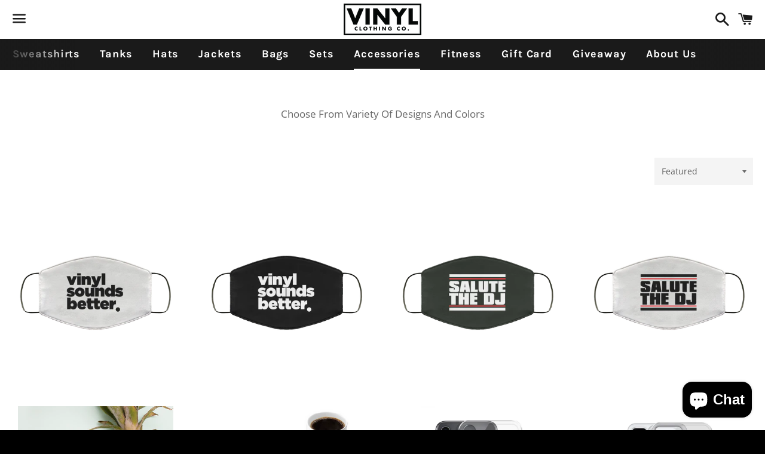

--- FILE ---
content_type: text/html; charset=utf-8
request_url: https://vinylclothingco.com/collections/accessories
body_size: 35285
content:
<!doctype html>
<!--[if IE 9]> <html class="ie9 no-js" lang="en"> <![endif]-->
<!--[if (gt IE 9)|!(IE)]><!--> <html class="no-js" lang="en"> <!--<![endif]-->
<head> <title>Vinyl Clothing Co. - Vinyl, Clothing, Online Clothing Stores</title>
<meta name="google-site-verification" content="chTmJm1Y412_ggaHZYHUnE7MjvDEWgukbjLRDNH-zoU" />
 
 <!-- GSSTART Slider code start. Do not change --><!-- Slider code end. Do not change GSEND --><script src="https://cdn.shopify.com/extensions/019bb158-f4e7-725f-a600-ef9c348de641/theme-app-extension-245/assets/alireviews.min.js" type="text/javascript" defer="defer"></script>
<script src="https://cdn.shopify.com/extensions/7bc9bb47-adfa-4267-963e-cadee5096caf/inbox-1252/assets/inbox-chat-loader.js" type="text/javascript" defer="defer"></script>
<link href="https://monorail-edge.shopifysvc.com" rel="dns-prefetch">
<script>(function(){if ("sendBeacon" in navigator && "performance" in window) {try {var session_token_from_headers = performance.getEntriesByType('navigation')[0].serverTiming.find(x => x.name == '_s').description;} catch {var session_token_from_headers = undefined;}var session_cookie_matches = document.cookie.match(/_shopify_s=([^;]*)/);var session_token_from_cookie = session_cookie_matches && session_cookie_matches.length === 2 ? session_cookie_matches[1] : "";var session_token = session_token_from_headers || session_token_from_cookie || "";function handle_abandonment_event(e) {var entries = performance.getEntries().filter(function(entry) {return /monorail-edge.shopifysvc.com/.test(entry.name);});if (!window.abandonment_tracked && entries.length === 0) {window.abandonment_tracked = true;var currentMs = Date.now();var navigation_start = performance.timing.navigationStart;var payload = {shop_id: 14863288,url: window.location.href,navigation_start,duration: currentMs - navigation_start,session_token,page_type: "collection"};window.navigator.sendBeacon("https://monorail-edge.shopifysvc.com/v1/produce", JSON.stringify({schema_id: "online_store_buyer_site_abandonment/1.1",payload: payload,metadata: {event_created_at_ms: currentMs,event_sent_at_ms: currentMs}}));}}window.addEventListener('pagehide', handle_abandonment_event);}}());</script>
<script id="web-pixels-manager-setup">(function e(e,d,r,n,o){if(void 0===o&&(o={}),!Boolean(null===(a=null===(i=window.Shopify)||void 0===i?void 0:i.analytics)||void 0===a?void 0:a.replayQueue)){var i,a;window.Shopify=window.Shopify||{};var t=window.Shopify;t.analytics=t.analytics||{};var s=t.analytics;s.replayQueue=[],s.publish=function(e,d,r){return s.replayQueue.push([e,d,r]),!0};try{self.performance.mark("wpm:start")}catch(e){}var l=function(){var e={modern:/Edge?\/(1{2}[4-9]|1[2-9]\d|[2-9]\d{2}|\d{4,})\.\d+(\.\d+|)|Firefox\/(1{2}[4-9]|1[2-9]\d|[2-9]\d{2}|\d{4,})\.\d+(\.\d+|)|Chrom(ium|e)\/(9{2}|\d{3,})\.\d+(\.\d+|)|(Maci|X1{2}).+ Version\/(15\.\d+|(1[6-9]|[2-9]\d|\d{3,})\.\d+)([,.]\d+|)( \(\w+\)|)( Mobile\/\w+|) Safari\/|Chrome.+OPR\/(9{2}|\d{3,})\.\d+\.\d+|(CPU[ +]OS|iPhone[ +]OS|CPU[ +]iPhone|CPU IPhone OS|CPU iPad OS)[ +]+(15[._]\d+|(1[6-9]|[2-9]\d|\d{3,})[._]\d+)([._]\d+|)|Android:?[ /-](13[3-9]|1[4-9]\d|[2-9]\d{2}|\d{4,})(\.\d+|)(\.\d+|)|Android.+Firefox\/(13[5-9]|1[4-9]\d|[2-9]\d{2}|\d{4,})\.\d+(\.\d+|)|Android.+Chrom(ium|e)\/(13[3-9]|1[4-9]\d|[2-9]\d{2}|\d{4,})\.\d+(\.\d+|)|SamsungBrowser\/([2-9]\d|\d{3,})\.\d+/,legacy:/Edge?\/(1[6-9]|[2-9]\d|\d{3,})\.\d+(\.\d+|)|Firefox\/(5[4-9]|[6-9]\d|\d{3,})\.\d+(\.\d+|)|Chrom(ium|e)\/(5[1-9]|[6-9]\d|\d{3,})\.\d+(\.\d+|)([\d.]+$|.*Safari\/(?![\d.]+ Edge\/[\d.]+$))|(Maci|X1{2}).+ Version\/(10\.\d+|(1[1-9]|[2-9]\d|\d{3,})\.\d+)([,.]\d+|)( \(\w+\)|)( Mobile\/\w+|) Safari\/|Chrome.+OPR\/(3[89]|[4-9]\d|\d{3,})\.\d+\.\d+|(CPU[ +]OS|iPhone[ +]OS|CPU[ +]iPhone|CPU IPhone OS|CPU iPad OS)[ +]+(10[._]\d+|(1[1-9]|[2-9]\d|\d{3,})[._]\d+)([._]\d+|)|Android:?[ /-](13[3-9]|1[4-9]\d|[2-9]\d{2}|\d{4,})(\.\d+|)(\.\d+|)|Mobile Safari.+OPR\/([89]\d|\d{3,})\.\d+\.\d+|Android.+Firefox\/(13[5-9]|1[4-9]\d|[2-9]\d{2}|\d{4,})\.\d+(\.\d+|)|Android.+Chrom(ium|e)\/(13[3-9]|1[4-9]\d|[2-9]\d{2}|\d{4,})\.\d+(\.\d+|)|Android.+(UC? ?Browser|UCWEB|U3)[ /]?(15\.([5-9]|\d{2,})|(1[6-9]|[2-9]\d|\d{3,})\.\d+)\.\d+|SamsungBrowser\/(5\.\d+|([6-9]|\d{2,})\.\d+)|Android.+MQ{2}Browser\/(14(\.(9|\d{2,})|)|(1[5-9]|[2-9]\d|\d{3,})(\.\d+|))(\.\d+|)|K[Aa][Ii]OS\/(3\.\d+|([4-9]|\d{2,})\.\d+)(\.\d+|)/},d=e.modern,r=e.legacy,n=navigator.userAgent;return n.match(d)?"modern":n.match(r)?"legacy":"unknown"}(),u="modern"===l?"modern":"legacy",c=(null!=n?n:{modern:"",legacy:""})[u],f=function(e){return[e.baseUrl,"/wpm","/b",e.hashVersion,"modern"===e.buildTarget?"m":"l",".js"].join("")}({baseUrl:d,hashVersion:r,buildTarget:u}),m=function(e){var d=e.version,r=e.bundleTarget,n=e.surface,o=e.pageUrl,i=e.monorailEndpoint;return{emit:function(e){var a=e.status,t=e.errorMsg,s=(new Date).getTime(),l=JSON.stringify({metadata:{event_sent_at_ms:s},events:[{schema_id:"web_pixels_manager_load/3.1",payload:{version:d,bundle_target:r,page_url:o,status:a,surface:n,error_msg:t},metadata:{event_created_at_ms:s}}]});if(!i)return console&&console.warn&&console.warn("[Web Pixels Manager] No Monorail endpoint provided, skipping logging."),!1;try{return self.navigator.sendBeacon.bind(self.navigator)(i,l)}catch(e){}var u=new XMLHttpRequest;try{return u.open("POST",i,!0),u.setRequestHeader("Content-Type","text/plain"),u.send(l),!0}catch(e){return console&&console.warn&&console.warn("[Web Pixels Manager] Got an unhandled error while logging to Monorail."),!1}}}}({version:r,bundleTarget:l,surface:e.surface,pageUrl:self.location.href,monorailEndpoint:e.monorailEndpoint});try{o.browserTarget=l,function(e){var d=e.src,r=e.async,n=void 0===r||r,o=e.onload,i=e.onerror,a=e.sri,t=e.scriptDataAttributes,s=void 0===t?{}:t,l=document.createElement("script"),u=document.querySelector("head"),c=document.querySelector("body");if(l.async=n,l.src=d,a&&(l.integrity=a,l.crossOrigin="anonymous"),s)for(var f in s)if(Object.prototype.hasOwnProperty.call(s,f))try{l.dataset[f]=s[f]}catch(e){}if(o&&l.addEventListener("load",o),i&&l.addEventListener("error",i),u)u.appendChild(l);else{if(!c)throw new Error("Did not find a head or body element to append the script");c.appendChild(l)}}({src:f,async:!0,onload:function(){if(!function(){var e,d;return Boolean(null===(d=null===(e=window.Shopify)||void 0===e?void 0:e.analytics)||void 0===d?void 0:d.initialized)}()){var d=window.webPixelsManager.init(e)||void 0;if(d){var r=window.Shopify.analytics;r.replayQueue.forEach((function(e){var r=e[0],n=e[1],o=e[2];d.publishCustomEvent(r,n,o)})),r.replayQueue=[],r.publish=d.publishCustomEvent,r.visitor=d.visitor,r.initialized=!0}}},onerror:function(){return m.emit({status:"failed",errorMsg:"".concat(f," has failed to load")})},sri:function(e){var d=/^sha384-[A-Za-z0-9+/=]+$/;return"string"==typeof e&&d.test(e)}(c)?c:"",scriptDataAttributes:o}),m.emit({status:"loading"})}catch(e){m.emit({status:"failed",errorMsg:(null==e?void 0:e.message)||"Unknown error"})}}})({shopId: 14863288,storefrontBaseUrl: "https://vinylclothingco.com",extensionsBaseUrl: "https://extensions.shopifycdn.com/cdn/shopifycloud/web-pixels-manager",monorailEndpoint: "https://monorail-edge.shopifysvc.com/unstable/produce_batch",surface: "storefront-renderer",enabledBetaFlags: ["2dca8a86","a0d5f9d2"],webPixelsConfigList: [{"id":"2147123492","configuration":"{\"yotpoStoreId\":\"9P99i23vlyR5fj6GB4X3HInotiCKms6J6SoT895S\"}","eventPayloadVersion":"v1","runtimeContext":"STRICT","scriptVersion":"8bb37a256888599d9a3d57f0551d3859","type":"APP","apiClientId":70132,"privacyPurposes":["ANALYTICS","MARKETING","SALE_OF_DATA"],"dataSharingAdjustments":{"protectedCustomerApprovalScopes":["read_customer_address","read_customer_email","read_customer_name","read_customer_personal_data","read_customer_phone"]}},{"id":"884736292","configuration":"{\"config\":\"{\\\"pixel_id\\\":\\\"GT-5MJZW9T\\\",\\\"target_country\\\":\\\"US\\\",\\\"gtag_events\\\":[{\\\"type\\\":\\\"purchase\\\",\\\"action_label\\\":\\\"MC-BX2RZ45RZK\\\"},{\\\"type\\\":\\\"page_view\\\",\\\"action_label\\\":\\\"MC-BX2RZ45RZK\\\"},{\\\"type\\\":\\\"view_item\\\",\\\"action_label\\\":\\\"MC-BX2RZ45RZK\\\"}],\\\"enable_monitoring_mode\\\":false}\"}","eventPayloadVersion":"v1","runtimeContext":"OPEN","scriptVersion":"b2a88bafab3e21179ed38636efcd8a93","type":"APP","apiClientId":1780363,"privacyPurposes":[],"dataSharingAdjustments":{"protectedCustomerApprovalScopes":["read_customer_address","read_customer_email","read_customer_name","read_customer_personal_data","read_customer_phone"]}},{"id":"324698404","configuration":"{\"pixel_id\":\"620761968303934\",\"pixel_type\":\"facebook_pixel\",\"metaapp_system_user_token\":\"-\"}","eventPayloadVersion":"v1","runtimeContext":"OPEN","scriptVersion":"ca16bc87fe92b6042fbaa3acc2fbdaa6","type":"APP","apiClientId":2329312,"privacyPurposes":["ANALYTICS","MARKETING","SALE_OF_DATA"],"dataSharingAdjustments":{"protectedCustomerApprovalScopes":["read_customer_address","read_customer_email","read_customer_name","read_customer_personal_data","read_customer_phone"]}},{"id":"134381860","eventPayloadVersion":"v1","runtimeContext":"LAX","scriptVersion":"1","type":"CUSTOM","privacyPurposes":["MARKETING"],"name":"Meta pixel (migrated)"},{"id":"144408868","eventPayloadVersion":"v1","runtimeContext":"LAX","scriptVersion":"1","type":"CUSTOM","privacyPurposes":["ANALYTICS"],"name":"Google Analytics tag (migrated)"},{"id":"shopify-app-pixel","configuration":"{}","eventPayloadVersion":"v1","runtimeContext":"STRICT","scriptVersion":"0450","apiClientId":"shopify-pixel","type":"APP","privacyPurposes":["ANALYTICS","MARKETING"]},{"id":"shopify-custom-pixel","eventPayloadVersion":"v1","runtimeContext":"LAX","scriptVersion":"0450","apiClientId":"shopify-pixel","type":"CUSTOM","privacyPurposes":["ANALYTICS","MARKETING"]}],isMerchantRequest: false,initData: {"shop":{"name":"Vinyl Clothing Co.","paymentSettings":{"currencyCode":"USD"},"myshopifyDomain":"vinyl-junkie-mart.myshopify.com","countryCode":"US","storefrontUrl":"https:\/\/vinylclothingco.com"},"customer":null,"cart":null,"checkout":null,"productVariants":[],"purchasingCompany":null},},"https://vinylclothingco.com/cdn","7cecd0b6w90c54c6cpe92089d5m57a67346",{"modern":"","legacy":""},{"shopId":"14863288","storefrontBaseUrl":"https:\/\/vinylclothingco.com","extensionBaseUrl":"https:\/\/extensions.shopifycdn.com\/cdn\/shopifycloud\/web-pixels-manager","surface":"storefront-renderer","enabledBetaFlags":"[\"2dca8a86\", \"a0d5f9d2\"]","isMerchantRequest":"false","hashVersion":"7cecd0b6w90c54c6cpe92089d5m57a67346","publish":"custom","events":"[[\"page_viewed\",{}],[\"collection_viewed\",{\"collection\":{\"id\":\"412890834\",\"title\":\"Accessories\",\"productVariants\":[{\"price\":{\"amount\":14.95,\"currencyCode\":\"USD\"},\"product\":{\"title\":\"Vinyl Sounds Better Face Mask (Blk)\",\"vendor\":\"CustomCat\",\"id\":\"4650158948440\",\"untranslatedTitle\":\"Vinyl Sounds Better Face Mask (Blk)\",\"url\":\"\/products\/vinyl-sounds-better-face-mask-blk\",\"type\":\"Accessories\"},\"id\":\"33016656298072\",\"image\":{\"src\":\"\/\/vinylclothingco.com\/cdn\/shop\/products\/DynamicImageHandler_bc5d3e58-33cb-4fad-a609-b29048d76423.png?v=1591964733\"},\"sku\":\"1274-13170-86494507-59058\",\"title\":\"White \/ One Size\",\"untranslatedTitle\":\"White \/ One Size\"},{\"price\":{\"amount\":14.95,\"currencyCode\":\"USD\"},\"product\":{\"title\":\"Vinyl Sounds Better Face Mask (Wht)\",\"vendor\":\"CustomCat\",\"id\":\"4650165796952\",\"untranslatedTitle\":\"Vinyl Sounds Better Face Mask (Wht)\",\"url\":\"\/products\/vinyl-sounds-better-face-mask-wht\",\"type\":\"Accessories\"},\"id\":\"33016668880984\",\"image\":{\"src\":\"\/\/vinylclothingco.com\/cdn\/shop\/products\/DynamicImageHandler_120de4cb-b9e0-4ae3-9a13-11e84d0a6993.png?v=1591964986\"},\"sku\":\"1274-13171-86494508-59059\",\"title\":\"Athletic Gold \/ One Size\",\"untranslatedTitle\":\"Athletic Gold \/ One Size\"},{\"price\":{\"amount\":14.95,\"currencyCode\":\"USD\"},\"product\":{\"title\":\"Salute The DJ Face Mask (BLK)\",\"vendor\":\"CustomCat\",\"id\":\"4729596477528\",\"untranslatedTitle\":\"Salute The DJ Face Mask (BLK)\",\"url\":\"\/products\/fma-face-mask\",\"type\":\"Accessories\"},\"id\":\"33265579851864\",\"image\":{\"src\":\"\/\/vinylclothingco.com\/cdn\/shop\/products\/DynamicImageHandler_ba53d0a2-f3b0-43ad-a4ea-407357c8e8d4.png?v=1597783428\"},\"sku\":\"1274-13170-88252464-59058\",\"title\":\"White \/ One Size\",\"untranslatedTitle\":\"White \/ One Size\"},{\"price\":{\"amount\":14.95,\"currencyCode\":\"USD\"},\"product\":{\"title\":\"Salute The DJ Face Mask (WHT)\",\"vendor\":\"CustomCat\",\"id\":\"4729597755480\",\"untranslatedTitle\":\"Salute The DJ Face Mask (WHT)\",\"url\":\"\/products\/fma-face-mask-1\",\"type\":\"Accessories\"},\"id\":\"33265586307160\",\"image\":{\"src\":\"\/\/vinylclothingco.com\/cdn\/shop\/products\/DynamicImageHandler_06ae8047-1ee2-4539-9be0-673f41cd2904.png?v=1597783200\"},\"sku\":\"1274-13170-88252465-59058\",\"title\":\"White \/ One Size\",\"untranslatedTitle\":\"White \/ One Size\"},{\"price\":{\"amount\":12.95,\"currencyCode\":\"USD\"},\"product\":{\"title\":\"Vinyl Sounds Better Mug\",\"vendor\":\"Vinyl Clothing Co\",\"id\":\"1402961952856\",\"untranslatedTitle\":\"Vinyl Sounds Better Mug\",\"url\":\"\/products\/vinyl-clothing-co-mug\",\"type\":\"\"},\"id\":\"12980286160984\",\"image\":{\"src\":\"\/\/vinylclothingco.com\/cdn\/shop\/products\/mockup-9ed31557.png?v=1571608782\"},\"sku\":\"9447372\",\"title\":\"11oz\",\"untranslatedTitle\":\"11oz\"},{\"price\":{\"amount\":5.12,\"currencyCode\":\"USD\"},\"product\":{\"title\":\"Set Of 4 Vinyl Coasters\",\"vendor\":\"Vinyl Clothing Co\",\"id\":\"1357546356824\",\"untranslatedTitle\":\"Set Of 4 Vinyl Coasters\",\"url\":\"\/products\/useful-vintage-vinyl-record-beverage-coasters-anti-slip-cup-coffee-mug-mat-heat-resistant-table-placemat\",\"type\":\"accessories\"},\"id\":\"12590151925848\",\"image\":{\"src\":\"\/\/vinylclothingco.com\/cdn\/shop\/products\/product-image-455317550.jpg?v=1571608778\"},\"sku\":\"773081\",\"title\":\"Default Title\",\"untranslatedTitle\":\"Default Title\"},{\"price\":{\"amount\":20.0,\"currencyCode\":\"USD\"},\"product\":{\"title\":\"Don't Sweat The Technics iPhone Case\",\"vendor\":\"Vinyl Clothing Co\",\"id\":\"1383370555480\",\"untranslatedTitle\":\"Don't Sweat The Technics iPhone Case\",\"url\":\"\/products\/iphone-x-xs-case\",\"type\":\"\"},\"id\":\"15401412657240\",\"image\":{\"src\":\"\/\/vinylclothingco.com\/cdn\/shop\/products\/mockup-de2d5aaa.png?v=1571608780\"},\"sku\":\"9324137\",\"title\":\"iPhone X\/XS\",\"untranslatedTitle\":\"iPhone X\/XS\"},{\"price\":{\"amount\":20.0,\"currencyCode\":\"USD\"},\"product\":{\"title\":\"Don't Sweat The Technics iPhone Case\",\"vendor\":\"Vinyl Clothing Co\",\"id\":\"1383367082072\",\"untranslatedTitle\":\"Don't Sweat The Technics iPhone Case\",\"url\":\"\/products\/dont-sweat-the-technics-iphone-case\",\"type\":\"\"},\"id\":\"12831952240728\",\"image\":{\"src\":\"\/\/vinylclothingco.com\/cdn\/shop\/products\/mockup-f2cfd118.png?v=1571608780\"},\"sku\":\"2845855\",\"title\":\"iPhone 6 Plus\/6s Plus\",\"untranslatedTitle\":\"iPhone 6 Plus\/6s Plus\"},{\"price\":{\"amount\":20.0,\"currencyCode\":\"USD\"},\"product\":{\"title\":\"Don't Sweat The Technics Samsung Case\",\"vendor\":\"Vinyl Clothing Co\",\"id\":\"1383372619864\",\"untranslatedTitle\":\"Don't Sweat The Technics Samsung Case\",\"url\":\"\/products\/dont-sweat-the-technics-samsung-case\",\"type\":\"\"},\"id\":\"12831985598552\",\"image\":{\"src\":\"\/\/vinylclothingco.com\/cdn\/shop\/products\/mockup-f443a79a.png?v=1571608780\"},\"sku\":\"6772741\",\"title\":\"Samsung Galaxy S7\",\"untranslatedTitle\":\"Samsung Galaxy S7\"},{\"price\":{\"amount\":20.0,\"currencyCode\":\"USD\"},\"product\":{\"title\":\"Love Nation iPhone Case\",\"vendor\":\"Vinyl Clothing Co\",\"id\":\"1402671104088\",\"untranslatedTitle\":\"Love Nation iPhone Case\",\"url\":\"\/products\/iphone-x-case\",\"type\":\"\"},\"id\":\"12976756916312\",\"image\":{\"src\":\"\/\/vinylclothingco.com\/cdn\/shop\/products\/mockup-92b53cf9.png?v=1571608782\"},\"sku\":\"1716127\",\"title\":\"iPhone X\/XS\",\"untranslatedTitle\":\"iPhone X\/XS\"},{\"price\":{\"amount\":20.0,\"currencyCode\":\"USD\"},\"product\":{\"title\":\"Crate Digger iPhone Case\",\"vendor\":\"Vinyl Clothing Co.\",\"id\":\"1566886199384\",\"untranslatedTitle\":\"Crate Digger iPhone Case\",\"url\":\"\/products\/crate-digger-iphone-case\",\"type\":\"\"},\"id\":\"15401169125464\",\"image\":{\"src\":\"\/\/vinylclothingco.com\/cdn\/shop\/products\/mockup-03ee65de.png?v=1571608790\"},\"sku\":\"1351244\",\"title\":\"iPhone X\/XS\",\"untranslatedTitle\":\"iPhone X\/XS\"},{\"price\":{\"amount\":20.0,\"currencyCode\":\"USD\"},\"product\":{\"title\":\"Crate Digger Samsung Case\",\"vendor\":\"Vinyl Clothing Co.\",\"id\":\"1566911758424\",\"untranslatedTitle\":\"Crate Digger Samsung Case\",\"url\":\"\/products\/crate-digger-samsung-case\",\"type\":\"\"},\"id\":\"15401386049624\",\"image\":{\"src\":\"\/\/vinylclothingco.com\/cdn\/shop\/products\/mockup-d915a2dc.png?v=1571608791\"},\"sku\":\"5037106\",\"title\":\"Samsung Galaxy S7\",\"untranslatedTitle\":\"Samsung Galaxy S7\"},{\"price\":{\"amount\":25.99,\"currencyCode\":\"USD\"},\"product\":{\"title\":\"Vinyl Clothing Co. ﻿Premium Jersey Apron\",\"vendor\":\"alloverprint.it\",\"id\":\"1402974928984\",\"untranslatedTitle\":\"Vinyl Clothing Co. ﻿Premium Jersey Apron\",\"url\":\"\/products\/vinyl-clothing-co-premium-jersey-apron\",\"type\":\"Apparel\"},\"id\":\"12980532478040\",\"image\":{\"src\":\"\/\/vinylclothingco.com\/cdn\/shop\/products\/4a91ff274c0ee15bb82ef60a8248f09b.png?v=1571608783\"},\"sku\":\"DTG-PR102-BLACK\",\"title\":\"Black\",\"untranslatedTitle\":\"Black\"},{\"price\":{\"amount\":24.99,\"currencyCode\":\"USD\"},\"product\":{\"title\":\"Vinyl Clothing Co. Pillow\",\"vendor\":\"Vinyl Clothing Co\",\"id\":\"1379787440216\",\"untranslatedTitle\":\"Vinyl Clothing Co. Pillow\",\"url\":\"\/products\/vinyl-clothing-co-pillow\",\"type\":\"\"},\"id\":\"12814863040600\",\"image\":{\"src\":\"\/\/vinylclothingco.com\/cdn\/shop\/products\/mockup-5d2e2abe.png?v=1571608779\"},\"sku\":\"5377603\",\"title\":\"20×12\",\"untranslatedTitle\":\"20×12\"},{\"price\":{\"amount\":14.99,\"currencyCode\":\"USD\"},\"product\":{\"title\":\"Vinyl Clothing Co. Black Collapsible Grip \u0026 Stand for Phones and Tablets\",\"vendor\":\"Printy6\",\"id\":\"1566933876824\",\"untranslatedTitle\":\"Vinyl Clothing Co. Black Collapsible Grip \u0026 Stand for Phones and Tablets\",\"url\":\"\/products\/vinyl-clothing-co-black-collapsible-grip-stand-for-phones-and-tablets\",\"type\":\"Mobile Accessories\"},\"id\":\"15401475145816\",\"image\":{\"src\":\"\/\/vinylclothingco.com\/cdn\/shop\/products\/7fe3df4fdffb3062a113c0c7211c5461.jpg?v=1571608791\"},\"sku\":\"SNPYkS0ml7hri\",\"title\":\"Black\",\"untranslatedTitle\":\"Black\"},{\"price\":{\"amount\":25.0,\"currencyCode\":\"USD\"},\"product\":{\"title\":\"Vinyl Clothing Co. Wallet\",\"vendor\":\"CustomCat\",\"id\":\"1403845312600\",\"untranslatedTitle\":\"Vinyl Clothing Co. Wallet\",\"url\":\"\/products\/vinyl-clothing-co-wallet\",\"type\":\"Accessories\"},\"id\":\"12992610009176\",\"image\":{\"src\":\"\/\/vinylclothingco.com\/cdn\/shop\/products\/DynamicImageHandler_3413107c-5381-43a3-8df7-fbe60641395b.png?v=1571608786\"},\"sku\":\"998-9779-59605662-47407\",\"title\":\"White \/ One Size\",\"untranslatedTitle\":\"White \/ One Size\"},{\"price\":{\"amount\":25.0,\"currencyCode\":\"USD\"},\"product\":{\"title\":\"Crate Digger Wallet\",\"vendor\":\"CustomCat\",\"id\":\"1566912315480\",\"untranslatedTitle\":\"Crate Digger Wallet\",\"url\":\"\/products\/crate-digger-wallet\",\"type\":\"Accessories\"},\"id\":\"15401388048472\",\"image\":{\"src\":\"\/\/vinylclothingco.com\/cdn\/shop\/products\/DynamicImageHandler_0619d816-b30b-46a6-bb8f-1ce56cc10c7b.png?v=1571608791\"},\"sku\":\"998-11936-61492128-54179\",\"title\":\"Black \/ One Size\",\"untranslatedTitle\":\"Black \/ One Size\"},{\"price\":{\"amount\":25.0,\"currencyCode\":\"USD\"},\"product\":{\"title\":\"The Original Old School Wallet\",\"vendor\":\"CustomCat\",\"id\":\"1566912479320\",\"untranslatedTitle\":\"The Original Old School Wallet\",\"url\":\"\/products\/the-original-old-school-wallet\",\"type\":\"Accessories\"},\"id\":\"15401389523032\",\"image\":{\"src\":\"\/\/vinylclothingco.com\/cdn\/shop\/products\/DynamicImageHandler_e5622938-1fa2-44b6-bd00-bf50caa72171.png?v=1571608791\"},\"sku\":\"998-11936-61492132-54179\",\"title\":\"Black \/ One Size\",\"untranslatedTitle\":\"Black \/ One Size\"},{\"price\":{\"amount\":22.0,\"currencyCode\":\"USD\"},\"product\":{\"title\":\"Vinyl Clothing Co. White Travel Mug\",\"vendor\":\"CustomCat\",\"id\":\"1403846262872\",\"untranslatedTitle\":\"Vinyl Clothing Co. White Travel Mug\",\"url\":\"\/products\/vinyl-clothing-co-white-travel-mug\",\"type\":\"Drinkware\"},\"id\":\"12992612565080\",\"image\":{\"src\":\"\/\/vinylclothingco.com\/cdn\/shop\/products\/DynamicImageHandler_f27e34f2-25a3-4d93-9385-341682f81130.png?v=1571608786\"},\"sku\":\"1028-9812-59605665-47452\",\"title\":\"White \/ One Size\",\"untranslatedTitle\":\"White \/ One Size\"},{\"price\":{\"amount\":3.0,\"currencyCode\":\"USD\"},\"product\":{\"title\":\"Vinyl Sounds Better Bubble-free stickers\",\"vendor\":\"Vinyl Clothing Co.\",\"id\":\"4514556837976\",\"untranslatedTitle\":\"Vinyl Sounds Better Bubble-free stickers\",\"url\":\"\/products\/vinyl-sounds-better-bubble-free-stickers\",\"type\":\"\"},\"id\":\"32372391510104\",\"image\":{\"src\":\"\/\/vinylclothingco.com\/cdn\/shop\/products\/mockup-106a0086.png?v=1582671314\"},\"sku\":\"7892763_10163\",\"title\":\"3x3\",\"untranslatedTitle\":\"3x3\"},{\"price\":{\"amount\":3.0,\"currencyCode\":\"USD\"},\"product\":{\"title\":\"Vinyl Clothing Co. Bubble-free stickers\",\"vendor\":\"Vinyl Clothing Co.\",\"id\":\"4514559688792\",\"untranslatedTitle\":\"Vinyl Clothing Co. Bubble-free stickers\",\"url\":\"\/products\/vinyl-clothing-co-bubble-free-stickers\",\"type\":\"\"},\"id\":\"32372398096472\",\"image\":{\"src\":\"\/\/vinylclothingco.com\/cdn\/shop\/products\/mockup-8e2c594b.png?v=1582671648\"},\"sku\":\"9008013_10163\",\"title\":\"3x3\",\"untranslatedTitle\":\"3x3\"},{\"price\":{\"amount\":3.0,\"currencyCode\":\"USD\"},\"product\":{\"title\":\"Salute The DJ Bubble-free stickers\",\"vendor\":\"Vinyl Clothing Co.\",\"id\":\"4514561785944\",\"untranslatedTitle\":\"Salute The DJ Bubble-free stickers\",\"url\":\"\/products\/salute-the-dj-bubble-free-stickers\",\"type\":\"\"},\"id\":\"32372403470424\",\"image\":{\"src\":\"\/\/vinylclothingco.com\/cdn\/shop\/products\/mockup-38ba9c57.png?v=1582671842\"},\"sku\":\"8108347_10163\",\"title\":\"3x3\",\"untranslatedTitle\":\"3x3\"},{\"price\":{\"amount\":3.0,\"currencyCode\":\"USD\"},\"product\":{\"title\":\"Spinning Record Bubble-free stickers\",\"vendor\":\"Vinyl Clothing Co.\",\"id\":\"4514564440152\",\"untranslatedTitle\":\"Spinning Record Bubble-free stickers\",\"url\":\"\/products\/spinning-record-bubble-free-stickers\",\"type\":\"\"},\"id\":\"32372411400280\",\"image\":{\"src\":\"\/\/vinylclothingco.com\/cdn\/shop\/products\/mockup-f5e8f0e6.png?v=1582672114\"},\"sku\":\"5296526_10163\",\"title\":\"3x3\",\"untranslatedTitle\":\"3x3\"},{\"price\":{\"amount\":5.42,\"currencyCode\":\"USD\"},\"product\":{\"title\":\"Quirky DJ Robot Pendant Necklace\",\"vendor\":\"Vinyl Clothing Co\",\"id\":\"1381960810584\",\"untranslatedTitle\":\"Quirky DJ Robot Pendant Necklace\",\"url\":\"\/products\/quirky-dj-robot-pendant-necklace\",\"type\":\"pendant\"},\"id\":\"12824583995480\",\"image\":{\"src\":\"\/\/vinylclothingco.com\/cdn\/shop\/products\/product-image-77975706.jpg?v=1571608780\"},\"sku\":\"914253\",\"title\":\"Default Title\",\"untranslatedTitle\":\"Default Title\"}]}}]]"});</script><script>
  window.ShopifyAnalytics = window.ShopifyAnalytics || {};
  window.ShopifyAnalytics.meta = window.ShopifyAnalytics.meta || {};
  window.ShopifyAnalytics.meta.currency = 'USD';
  var meta = {"products":[{"id":4650158948440,"gid":"gid:\/\/shopify\/Product\/4650158948440","vendor":"CustomCat","type":"Accessories","handle":"vinyl-sounds-better-face-mask-blk","variants":[{"id":33016656298072,"price":1495,"name":"Vinyl Sounds Better Face Mask (Blk) - White \/ One Size","public_title":"White \/ One Size","sku":"1274-13170-86494507-59058"},{"id":33016656330840,"price":1495,"name":"Vinyl Sounds Better Face Mask (Blk) - Athletic Gold \/ One Size","public_title":"Athletic Gold \/ One Size","sku":"1274-13171-86494507-59059"},{"id":33016656363608,"price":1495,"name":"Vinyl Sounds Better Face Mask (Blk) - Brown \/ One Size","public_title":"Brown \/ One Size","sku":"1274-13173-86494507-59061"},{"id":33016656396376,"price":1495,"name":"Vinyl Sounds Better Face Mask (Blk) - Burgundy \/ One Size","public_title":"Burgundy \/ One Size","sku":"1274-13174-86494507-59062"},{"id":33016656429144,"price":1495,"name":"Vinyl Sounds Better Face Mask (Blk) - Burnt Orange \/ One Size","public_title":"Burnt Orange \/ One Size","sku":"1274-13175-86494507-59063"},{"id":33016656494680,"price":1495,"name":"Vinyl Sounds Better Face Mask (Blk) - Columbia Blue \/ One Size","public_title":"Columbia Blue \/ One Size","sku":"1274-13176-86494507-59064"},{"id":33016656527448,"price":1495,"name":"Vinyl Sounds Better Face Mask (Blk) - Gold \/ One Size","public_title":"Gold \/ One Size","sku":"1274-13178-86494507-59066"},{"id":33016656560216,"price":1495,"name":"Vinyl Sounds Better Face Mask (Blk) - Gray \/ One Size","public_title":"Gray \/ One Size","sku":"1274-13179-86494507-59067"},{"id":33016656592984,"price":1495,"name":"Vinyl Sounds Better Face Mask (Blk) - Kelly \/ One Size","public_title":"Kelly \/ One Size","sku":"1274-13180-86494507-59068"},{"id":33016656625752,"price":1495,"name":"Vinyl Sounds Better Face Mask (Blk) - Maroon \/ One Size","public_title":"Maroon \/ One Size","sku":"1274-13181-86494507-59069"},{"id":33016656658520,"price":1495,"name":"Vinyl Sounds Better Face Mask (Blk) - Old Gold \/ One Size","public_title":"Old Gold \/ One Size","sku":"1274-13183-86494507-59071"},{"id":33016656691288,"price":1495,"name":"Vinyl Sounds Better Face Mask (Blk) - Orange \/ One Size","public_title":"Orange \/ One Size","sku":"1274-13184-86494507-59072"},{"id":33016656724056,"price":1495,"name":"Vinyl Sounds Better Face Mask (Blk) - Pink \/ One Size","public_title":"Pink \/ One Size","sku":"1274-13185-86494507-59073"},{"id":33016656756824,"price":1495,"name":"Vinyl Sounds Better Face Mask (Blk) - Red \/ One Size","public_title":"Red \/ One Size","sku":"1274-13187-86494507-59075"},{"id":33016656789592,"price":1495,"name":"Vinyl Sounds Better Face Mask (Blk) - Royal \/ One Size","public_title":"Royal \/ One Size","sku":"1274-13188-86494507-59076"},{"id":33016656822360,"price":1495,"name":"Vinyl Sounds Better Face Mask (Blk) - Silver \/ One Size","public_title":"Silver \/ One Size","sku":"1274-13189-86494507-59077"},{"id":33016656855128,"price":1495,"name":"Vinyl Sounds Better Face Mask (Blk) - Tan \/ One Size","public_title":"Tan \/ One Size","sku":"1274-13190-86494507-59078"},{"id":33016656887896,"price":1495,"name":"Vinyl Sounds Better Face Mask (Blk) - Teal \/ One Size","public_title":"Teal \/ One Size","sku":"1274-13191-86494507-59079"},{"id":33016656920664,"price":1495,"name":"Vinyl Sounds Better Face Mask (Blk) - Turquoise \/ One Size","public_title":"Turquoise \/ One Size","sku":"1274-13192-86494507-59080"},{"id":33016656953432,"price":1495,"name":"Vinyl Sounds Better Face Mask (Blk) - Vegas Gold \/ One Size","public_title":"Vegas Gold \/ One Size","sku":"1274-13193-86494507-59081"},{"id":33016656986200,"price":1495,"name":"Vinyl Sounds Better Face Mask (Blk) - Yellow \/ One Size","public_title":"Yellow \/ One Size","sku":"1274-13194-86494507-59082"}],"remote":false},{"id":4650165796952,"gid":"gid:\/\/shopify\/Product\/4650165796952","vendor":"CustomCat","type":"Accessories","handle":"vinyl-sounds-better-face-mask-wht","variants":[{"id":33016668880984,"price":1495,"name":"Vinyl Sounds Better Face Mask (Wht) - Athletic Gold \/ One Size","public_title":"Athletic Gold \/ One Size","sku":"1274-13171-86494508-59059"},{"id":33016668913752,"price":1495,"name":"Vinyl Sounds Better Face Mask (Wht) - Black \/ One Size","public_title":"Black \/ One Size","sku":"1274-13172-86494508-59060"},{"id":33016668946520,"price":1495,"name":"Vinyl Sounds Better Face Mask (Wht) - Brown \/ One Size","public_title":"Brown \/ One Size","sku":"1274-13173-86494508-59061"},{"id":33016668979288,"price":1495,"name":"Vinyl Sounds Better Face Mask (Wht) - Burgundy \/ One Size","public_title":"Burgundy \/ One Size","sku":"1274-13174-86494508-59062"},{"id":33016669012056,"price":1495,"name":"Vinyl Sounds Better Face Mask (Wht) - Burnt Orange \/ One Size","public_title":"Burnt Orange \/ One Size","sku":"1274-13175-86494508-59063"},{"id":33016669044824,"price":1495,"name":"Vinyl Sounds Better Face Mask (Wht) - Columbia Blue \/ One Size","public_title":"Columbia Blue \/ One Size","sku":"1274-13176-86494508-59064"},{"id":33016669077592,"price":1495,"name":"Vinyl Sounds Better Face Mask (Wht) - Forest \/ One Size","public_title":"Forest \/ One Size","sku":"1274-13177-86494508-59065"},{"id":33016669110360,"price":1495,"name":"Vinyl Sounds Better Face Mask (Wht) - Gold \/ One Size","public_title":"Gold \/ One Size","sku":"1274-13178-86494508-59066"},{"id":33016669143128,"price":1495,"name":"Vinyl Sounds Better Face Mask (Wht) - Gray \/ One Size","public_title":"Gray \/ One Size","sku":"1274-13179-86494508-59067"},{"id":33016669175896,"price":1495,"name":"Vinyl Sounds Better Face Mask (Wht) - Kelly \/ One Size","public_title":"Kelly \/ One Size","sku":"1274-13180-86494508-59068"},{"id":33016669208664,"price":1495,"name":"Vinyl Sounds Better Face Mask (Wht) - Maroon \/ One Size","public_title":"Maroon \/ One Size","sku":"1274-13181-86494508-59069"},{"id":33016669241432,"price":1495,"name":"Vinyl Sounds Better Face Mask (Wht) - Navy \/ One Size","public_title":"Navy \/ One Size","sku":"1274-13182-86494508-59070"},{"id":33016669274200,"price":1495,"name":"Vinyl Sounds Better Face Mask (Wht) - Old Gold \/ One Size","public_title":"Old Gold \/ One Size","sku":"1274-13183-86494508-59071"},{"id":33016669306968,"price":1495,"name":"Vinyl Sounds Better Face Mask (Wht) - Orange \/ One Size","public_title":"Orange \/ One Size","sku":"1274-13184-86494508-59072"},{"id":33016669339736,"price":1495,"name":"Vinyl Sounds Better Face Mask (Wht) - Pink \/ One Size","public_title":"Pink \/ One Size","sku":"1274-13185-86494508-59073"},{"id":33016669372504,"price":1495,"name":"Vinyl Sounds Better Face Mask (Wht) - Purple \/ One Size","public_title":"Purple \/ One Size","sku":"1274-13186-86494508-59074"},{"id":33016669405272,"price":1495,"name":"Vinyl Sounds Better Face Mask (Wht) - Red \/ One Size","public_title":"Red \/ One Size","sku":"1274-13187-86494508-59075"},{"id":33016669438040,"price":1495,"name":"Vinyl Sounds Better Face Mask (Wht) - Royal \/ One Size","public_title":"Royal \/ One Size","sku":"1274-13188-86494508-59076"},{"id":33016669503576,"price":1495,"name":"Vinyl Sounds Better Face Mask (Wht) - Silver \/ One Size","public_title":"Silver \/ One Size","sku":"1274-13189-86494508-59077"},{"id":33016669536344,"price":1495,"name":"Vinyl Sounds Better Face Mask (Wht) - Tan \/ One Size","public_title":"Tan \/ One Size","sku":"1274-13190-86494508-59078"},{"id":33016669569112,"price":1495,"name":"Vinyl Sounds Better Face Mask (Wht) - Teal \/ One Size","public_title":"Teal \/ One Size","sku":"1274-13191-86494508-59079"},{"id":33016669601880,"price":1495,"name":"Vinyl Sounds Better Face Mask (Wht) - Turquoise \/ One Size","public_title":"Turquoise \/ One Size","sku":"1274-13192-86494508-59080"},{"id":33016669634648,"price":1495,"name":"Vinyl Sounds Better Face Mask (Wht) - Vegas Gold \/ One Size","public_title":"Vegas Gold \/ One Size","sku":"1274-13193-86494508-59081"}],"remote":false},{"id":4729596477528,"gid":"gid:\/\/shopify\/Product\/4729596477528","vendor":"CustomCat","type":"Accessories","handle":"fma-face-mask","variants":[{"id":33265579851864,"price":1495,"name":"Salute The DJ Face Mask (BLK) - White \/ One Size","public_title":"White \/ One Size","sku":"1274-13170-88252464-59058"},{"id":33265579884632,"price":1495,"name":"Salute The DJ Face Mask (BLK) - Athletic Gold \/ One Size","public_title":"Athletic Gold \/ One Size","sku":"1274-13171-88252464-59059"},{"id":33265579917400,"price":1495,"name":"Salute The DJ Face Mask (BLK) - Black \/ One Size","public_title":"Black \/ One Size","sku":"1274-13172-88252464-59060"},{"id":33265579950168,"price":1495,"name":"Salute The DJ Face Mask (BLK) - Brown \/ One Size","public_title":"Brown \/ One Size","sku":"1274-13173-88252464-59061"},{"id":33265579982936,"price":1495,"name":"Salute The DJ Face Mask (BLK) - Burgundy \/ One Size","public_title":"Burgundy \/ One Size","sku":"1274-13174-88252464-59062"},{"id":33265580015704,"price":1495,"name":"Salute The DJ Face Mask (BLK) - Burnt Orange \/ One Size","public_title":"Burnt Orange \/ One Size","sku":"1274-13175-88252464-59063"},{"id":33265580048472,"price":1495,"name":"Salute The DJ Face Mask (BLK) - Columbia Blue \/ One Size","public_title":"Columbia Blue \/ One Size","sku":"1274-13176-88252464-59064"},{"id":33265580081240,"price":1495,"name":"Salute The DJ Face Mask (BLK) - Forest \/ One Size","public_title":"Forest \/ One Size","sku":"1274-13177-88252464-59065"},{"id":33265580114008,"price":1495,"name":"Salute The DJ Face Mask (BLK) - Gold \/ One Size","public_title":"Gold \/ One Size","sku":"1274-13178-88252464-59066"},{"id":33265580146776,"price":1495,"name":"Salute The DJ Face Mask (BLK) - Gray \/ One Size","public_title":"Gray \/ One Size","sku":"1274-13179-88252464-59067"},{"id":33265580179544,"price":1495,"name":"Salute The DJ Face Mask (BLK) - Kelly \/ One Size","public_title":"Kelly \/ One Size","sku":"1274-13180-88252464-59068"},{"id":33265580212312,"price":1495,"name":"Salute The DJ Face Mask (BLK) - Maroon \/ One Size","public_title":"Maroon \/ One Size","sku":"1274-13181-88252464-59069"},{"id":33265580245080,"price":1495,"name":"Salute The DJ Face Mask (BLK) - Navy \/ One Size","public_title":"Navy \/ One Size","sku":"1274-13182-88252464-59070"},{"id":33265580277848,"price":1495,"name":"Salute The DJ Face Mask (BLK) - Old Gold \/ One Size","public_title":"Old Gold \/ One Size","sku":"1274-13183-88252464-59071"},{"id":33265580310616,"price":1495,"name":"Salute The DJ Face Mask (BLK) - Orange \/ One Size","public_title":"Orange \/ One Size","sku":"1274-13184-88252464-59072"},{"id":33265580343384,"price":1495,"name":"Salute The DJ Face Mask (BLK) - Pink \/ One Size","public_title":"Pink \/ One Size","sku":"1274-13185-88252464-59073"},{"id":33265580376152,"price":1495,"name":"Salute The DJ Face Mask (BLK) - Purple \/ One Size","public_title":"Purple \/ One Size","sku":"1274-13186-88252464-59074"},{"id":33265580408920,"price":1495,"name":"Salute The DJ Face Mask (BLK) - Red \/ One Size","public_title":"Red \/ One Size","sku":"1274-13187-88252464-59075"},{"id":33265580441688,"price":1495,"name":"Salute The DJ Face Mask (BLK) - Royal \/ One Size","public_title":"Royal \/ One Size","sku":"1274-13188-88252464-59076"},{"id":33265580474456,"price":1495,"name":"Salute The DJ Face Mask (BLK) - Silver \/ One Size","public_title":"Silver \/ One Size","sku":"1274-13189-88252464-59077"},{"id":33265580507224,"price":1495,"name":"Salute The DJ Face Mask (BLK) - Tan \/ One Size","public_title":"Tan \/ One Size","sku":"1274-13190-88252464-59078"},{"id":33265580539992,"price":1495,"name":"Salute The DJ Face Mask (BLK) - Teal \/ One Size","public_title":"Teal \/ One Size","sku":"1274-13191-88252464-59079"},{"id":33265580572760,"price":1495,"name":"Salute The DJ Face Mask (BLK) - Turquoise \/ One Size","public_title":"Turquoise \/ One Size","sku":"1274-13192-88252464-59080"},{"id":33265580605528,"price":1495,"name":"Salute The DJ Face Mask (BLK) - Vegas Gold \/ One Size","public_title":"Vegas Gold \/ One Size","sku":"1274-13193-88252464-59081"},{"id":33265580638296,"price":1495,"name":"Salute The DJ Face Mask (BLK) - Yellow \/ One Size","public_title":"Yellow \/ One Size","sku":"1274-13194-88252464-59082"}],"remote":false},{"id":4729597755480,"gid":"gid:\/\/shopify\/Product\/4729597755480","vendor":"CustomCat","type":"Accessories","handle":"fma-face-mask-1","variants":[{"id":33265586307160,"price":1495,"name":"Salute The DJ Face Mask (WHT) - White \/ One Size","public_title":"White \/ One Size","sku":"1274-13170-88252465-59058"},{"id":33265586339928,"price":1495,"name":"Salute The DJ Face Mask (WHT) - Athletic Gold \/ One Size","public_title":"Athletic Gold \/ One Size","sku":"1274-13171-88252465-59059"},{"id":33265586372696,"price":1495,"name":"Salute The DJ Face Mask (WHT) - Black \/ One Size","public_title":"Black \/ One Size","sku":"1274-13172-88252465-59060"},{"id":33265586405464,"price":1495,"name":"Salute The DJ Face Mask (WHT) - Brown \/ One Size","public_title":"Brown \/ One Size","sku":"1274-13173-88252465-59061"},{"id":33265586438232,"price":1495,"name":"Salute The DJ Face Mask (WHT) - Burgundy \/ One Size","public_title":"Burgundy \/ One Size","sku":"1274-13174-88252465-59062"},{"id":33265586471000,"price":1495,"name":"Salute The DJ Face Mask (WHT) - Burnt Orange \/ One Size","public_title":"Burnt Orange \/ One Size","sku":"1274-13175-88252465-59063"},{"id":33265586503768,"price":1495,"name":"Salute The DJ Face Mask (WHT) - Columbia Blue \/ One Size","public_title":"Columbia Blue \/ One Size","sku":"1274-13176-88252465-59064"},{"id":33265586536536,"price":1495,"name":"Salute The DJ Face Mask (WHT) - Forest \/ One Size","public_title":"Forest \/ One Size","sku":"1274-13177-88252465-59065"},{"id":33265586569304,"price":1495,"name":"Salute The DJ Face Mask (WHT) - Gold \/ One Size","public_title":"Gold \/ One Size","sku":"1274-13178-88252465-59066"},{"id":33265586602072,"price":1495,"name":"Salute The DJ Face Mask (WHT) - Gray \/ One Size","public_title":"Gray \/ One Size","sku":"1274-13179-88252465-59067"},{"id":33265586634840,"price":1495,"name":"Salute The DJ Face Mask (WHT) - Kelly \/ One Size","public_title":"Kelly \/ One Size","sku":"1274-13180-88252465-59068"},{"id":33265586667608,"price":1495,"name":"Salute The DJ Face Mask (WHT) - Maroon \/ One Size","public_title":"Maroon \/ One Size","sku":"1274-13181-88252465-59069"},{"id":33265586700376,"price":1495,"name":"Salute The DJ Face Mask (WHT) - Navy \/ One Size","public_title":"Navy \/ One Size","sku":"1274-13182-88252465-59070"},{"id":33265586733144,"price":1495,"name":"Salute The DJ Face Mask (WHT) - Old Gold \/ One Size","public_title":"Old Gold \/ One Size","sku":"1274-13183-88252465-59071"},{"id":33265586765912,"price":1495,"name":"Salute The DJ Face Mask (WHT) - Orange \/ One Size","public_title":"Orange \/ One Size","sku":"1274-13184-88252465-59072"},{"id":33265586798680,"price":1495,"name":"Salute The DJ Face Mask (WHT) - Pink \/ One Size","public_title":"Pink \/ One Size","sku":"1274-13185-88252465-59073"},{"id":33265586831448,"price":1495,"name":"Salute The DJ Face Mask (WHT) - Purple \/ One Size","public_title":"Purple \/ One Size","sku":"1274-13186-88252465-59074"},{"id":33265586864216,"price":1495,"name":"Salute The DJ Face Mask (WHT) - Red \/ One Size","public_title":"Red \/ One Size","sku":"1274-13187-88252465-59075"},{"id":33265586896984,"price":1495,"name":"Salute The DJ Face Mask (WHT) - Royal \/ One Size","public_title":"Royal \/ One Size","sku":"1274-13188-88252465-59076"},{"id":33265586929752,"price":1495,"name":"Salute The DJ Face Mask (WHT) - Silver \/ One Size","public_title":"Silver \/ One Size","sku":"1274-13189-88252465-59077"},{"id":33265586962520,"price":1495,"name":"Salute The DJ Face Mask (WHT) - Tan \/ One Size","public_title":"Tan \/ One Size","sku":"1274-13190-88252465-59078"},{"id":33265586995288,"price":1495,"name":"Salute The DJ Face Mask (WHT) - Teal \/ One Size","public_title":"Teal \/ One Size","sku":"1274-13191-88252465-59079"},{"id":33265587028056,"price":1495,"name":"Salute The DJ Face Mask (WHT) - Turquoise \/ One Size","public_title":"Turquoise \/ One Size","sku":"1274-13192-88252465-59080"},{"id":33265587060824,"price":1495,"name":"Salute The DJ Face Mask (WHT) - Vegas Gold \/ One Size","public_title":"Vegas Gold \/ One Size","sku":"1274-13193-88252465-59081"},{"id":33265587093592,"price":1495,"name":"Salute The DJ Face Mask (WHT) - Yellow \/ One Size","public_title":"Yellow \/ One Size","sku":"1274-13194-88252465-59082"}],"remote":false},{"id":1402961952856,"gid":"gid:\/\/shopify\/Product\/1402961952856","vendor":"Vinyl Clothing Co","type":"","handle":"vinyl-clothing-co-mug","variants":[{"id":12980286160984,"price":1295,"name":"Vinyl Sounds Better Mug - 11oz","public_title":"11oz","sku":"9447372"},{"id":12980286193752,"price":1595,"name":"Vinyl Sounds Better Mug - 15oz","public_title":"15oz","sku":"8767570"}],"remote":false},{"id":1357546356824,"gid":"gid:\/\/shopify\/Product\/1357546356824","vendor":"Vinyl Clothing Co","type":"accessories","handle":"useful-vintage-vinyl-record-beverage-coasters-anti-slip-cup-coffee-mug-mat-heat-resistant-table-placemat","variants":[{"id":12590151925848,"price":512,"name":"Set Of 4 Vinyl Coasters","public_title":null,"sku":"773081"}],"remote":false},{"id":1383370555480,"gid":"gid:\/\/shopify\/Product\/1383370555480","vendor":"Vinyl Clothing Co","type":"","handle":"iphone-x-xs-case","variants":[{"id":15401412657240,"price":2000,"name":"Don't Sweat The Technics iPhone Case - iPhone X\/XS","public_title":"iPhone X\/XS","sku":"9324137"},{"id":15401412690008,"price":2000,"name":"Don't Sweat The Technics iPhone Case - iPhone XR","public_title":"iPhone XR","sku":"3896488"},{"id":15401412722776,"price":2000,"name":"Don't Sweat The Technics iPhone Case - iPhone XS Max","public_title":"iPhone XS Max","sku":"7581545"},{"id":33430995271768,"price":2000,"name":"Don't Sweat The Technics iPhone Case - iPhone 11","public_title":"iPhone 11","sku":"7494680_10994"},{"id":33430996189272,"price":2000,"name":"Don't Sweat The Technics iPhone Case - iPhone 11 Pro","public_title":"iPhone 11 Pro","sku":"7494680_10995"},{"id":33430996254808,"price":2000,"name":"Don't Sweat The Technics iPhone Case - iPhone 11 Pro Max","public_title":"iPhone 11 Pro Max","sku":"7494680_10996"},{"id":33430996287576,"price":2000,"name":"Don't Sweat The Technics iPhone Case - iPhone 7 Plus\/8 Plus","public_title":"iPhone 7 Plus\/8 Plus","sku":"7494680_7911"},{"id":33430996320344,"price":2000,"name":"Don't Sweat The Technics iPhone Case - iPhone 7\/8","public_title":"iPhone 7\/8","sku":"7494680_7910"},{"id":33430996353112,"price":2000,"name":"Don't Sweat The Technics iPhone Case - iPhone SE","public_title":"iPhone SE","sku":"7494680_11452"}],"remote":false},{"id":1383367082072,"gid":"gid:\/\/shopify\/Product\/1383367082072","vendor":"Vinyl Clothing Co","type":"","handle":"dont-sweat-the-technics-iphone-case","variants":[{"id":12831952240728,"price":2000,"name":"Don't Sweat The Technics iPhone Case - iPhone 6 Plus\/6s Plus","public_title":"iPhone 6 Plus\/6s Plus","sku":"2845855"},{"id":12831952273496,"price":2000,"name":"Don't Sweat The Technics iPhone Case - iPhone 6\/6s","public_title":"iPhone 6\/6s","sku":"2502623"},{"id":12831952306264,"price":2000,"name":"Don't Sweat The Technics iPhone Case - iPhone 7 Plus\/8 Plus","public_title":"iPhone 7 Plus\/8 Plus","sku":"2572378"},{"id":12831952339032,"price":2000,"name":"Don't Sweat The Technics iPhone Case - iPhone 7\/8","public_title":"iPhone 7\/8","sku":"9731080"},{"id":33430989668440,"price":2000,"name":"Don't Sweat The Technics iPhone Case - iPhone 11","public_title":"iPhone 11","sku":"9459269_10994"},{"id":33430990127192,"price":2000,"name":"Don't Sweat The Technics iPhone Case - iPhone 11 Pro","public_title":"iPhone 11 Pro","sku":"9459269_10995"},{"id":33430990323800,"price":2000,"name":"Don't Sweat The Technics iPhone Case - iPhone 11 Pro Max","public_title":"iPhone 11 Pro Max","sku":"9459269_10996"},{"id":33430990356568,"price":2000,"name":"Don't Sweat The Technics iPhone Case - iPhone SE","public_title":"iPhone SE","sku":"9459269_11452"},{"id":33430990389336,"price":2000,"name":"Don't Sweat The Technics iPhone Case - iPhone X\/XS","public_title":"iPhone X\/XS","sku":"9459269_8933"},{"id":33430990422104,"price":2000,"name":"Don't Sweat The Technics iPhone Case - iPhone XR","public_title":"iPhone XR","sku":"9459269_9621"},{"id":33430990454872,"price":2000,"name":"Don't Sweat The Technics iPhone Case - iPhone XS Max","public_title":"iPhone XS Max","sku":"9459269_9620"}],"remote":false},{"id":1383372619864,"gid":"gid:\/\/shopify\/Product\/1383372619864","vendor":"Vinyl Clothing Co","type":"","handle":"dont-sweat-the-technics-samsung-case","variants":[{"id":12831985598552,"price":2000,"name":"Don't Sweat The Technics Samsung Case - Samsung Galaxy S7","public_title":"Samsung Galaxy S7","sku":"6772741"},{"id":12831985631320,"price":2000,"name":"Don't Sweat The Technics Samsung Case - Samsung Galaxy S7 Edge","public_title":"Samsung Galaxy S7 Edge","sku":"8057628"},{"id":12831985664088,"price":2000,"name":"Don't Sweat The Technics Samsung Case - Samsung Galaxy S8","public_title":"Samsung Galaxy S8","sku":"5734986"},{"id":12831985696856,"price":2000,"name":"Don't Sweat The Technics Samsung Case - Samsung Galaxy S8+","public_title":"Samsung Galaxy S8+","sku":"6838322"},{"id":12831985729624,"price":2000,"name":"Don't Sweat The Technics Samsung Case - Samsung Galaxy S9","public_title":"Samsung Galaxy S9","sku":"1920794"},{"id":12831985762392,"price":2000,"name":"Don't Sweat The Technics Samsung Case - Samsung Galaxy S9+","public_title":"Samsung Galaxy S9+","sku":"9582432"}],"remote":false},{"id":1402671104088,"gid":"gid:\/\/shopify\/Product\/1402671104088","vendor":"Vinyl Clothing Co","type":"","handle":"iphone-x-case","variants":[{"id":12976756916312,"price":2000,"name":"Love Nation iPhone Case - iPhone X\/XS","public_title":"iPhone X\/XS","sku":"1716127"},{"id":12976756949080,"price":2000,"name":"Love Nation iPhone Case - iPhone XR","public_title":"iPhone XR","sku":"7263657"},{"id":12976756981848,"price":2000,"name":"Love Nation iPhone Case - iPhone XS Max","public_title":"iPhone XS Max","sku":"1173723"},{"id":33430997565528,"price":2000,"name":"Love Nation iPhone Case - iPhone 11","public_title":"iPhone 11","sku":"6572138_10994"},{"id":33430997598296,"price":2000,"name":"Love Nation iPhone Case - iPhone 11 Pro","public_title":"iPhone 11 Pro","sku":"6572138_10995"},{"id":33430997631064,"price":2000,"name":"Love Nation iPhone Case - iPhone 11 Pro Max","public_title":"iPhone 11 Pro Max","sku":"6572138_10996"},{"id":33430997663832,"price":2000,"name":"Love Nation iPhone Case - iPhone 7 Plus\/8 Plus","public_title":"iPhone 7 Plus\/8 Plus","sku":"6572138_7911"},{"id":33430997696600,"price":2000,"name":"Love Nation iPhone Case - iPhone 7\/8","public_title":"iPhone 7\/8","sku":"6572138_7910"},{"id":33430997860440,"price":2000,"name":"Love Nation iPhone Case - iPhone SE","public_title":"iPhone SE","sku":"6572138_11452"}],"remote":false},{"id":1566886199384,"gid":"gid:\/\/shopify\/Product\/1566886199384","vendor":"Vinyl Clothing Co.","type":"","handle":"crate-digger-iphone-case","variants":[{"id":15401169125464,"price":2000,"name":"Crate Digger iPhone Case - iPhone X\/XS","public_title":"iPhone X\/XS","sku":"1351244"},{"id":15401169158232,"price":2000,"name":"Crate Digger iPhone Case - iPhone XR","public_title":"iPhone XR","sku":"5669367"},{"id":15401169191000,"price":2000,"name":"Crate Digger iPhone Case - iPhone XS Max","public_title":"iPhone XS Max","sku":"7487383"},{"id":33430999335000,"price":2000,"name":"Crate Digger iPhone Case - iPhone 11","public_title":"iPhone 11","sku":"9284557_10994"},{"id":33430999498840,"price":2000,"name":"Crate Digger iPhone Case - iPhone 11 Pro","public_title":"iPhone 11 Pro","sku":"9284557_10995"},{"id":33430999531608,"price":2000,"name":"Crate Digger iPhone Case - iPhone 11 Pro Max","public_title":"iPhone 11 Pro Max","sku":"9284557_10996"},{"id":33430999597144,"price":2000,"name":"Crate Digger iPhone Case - iPhone 7 Plus\/8 Plus","public_title":"iPhone 7 Plus\/8 Plus","sku":"9284557_7911"},{"id":33430999629912,"price":2000,"name":"Crate Digger iPhone Case - iPhone 7\/8","public_title":"iPhone 7\/8","sku":"9284557_7910"},{"id":33430999662680,"price":2000,"name":"Crate Digger iPhone Case - iPhone SE","public_title":"iPhone SE","sku":"9284557_11452"}],"remote":false},{"id":1566911758424,"gid":"gid:\/\/shopify\/Product\/1566911758424","vendor":"Vinyl Clothing Co.","type":"","handle":"crate-digger-samsung-case","variants":[{"id":15401386049624,"price":2000,"name":"Crate Digger Samsung Case - Samsung Galaxy S7","public_title":"Samsung Galaxy S7","sku":"5037106"},{"id":15401386082392,"price":2000,"name":"Crate Digger Samsung Case - Samsung Galaxy S7 Edge","public_title":"Samsung Galaxy S7 Edge","sku":"8354329"},{"id":15401386115160,"price":2000,"name":"Crate Digger Samsung Case - Samsung Galaxy S8","public_title":"Samsung Galaxy S8","sku":"7576966"},{"id":15401386147928,"price":2000,"name":"Crate Digger Samsung Case - Samsung Galaxy S8+","public_title":"Samsung Galaxy S8+","sku":"7322932"},{"id":15401386180696,"price":2000,"name":"Crate Digger Samsung Case - Samsung Galaxy S9","public_title":"Samsung Galaxy S9","sku":"1125853"},{"id":15401386213464,"price":2000,"name":"Crate Digger Samsung Case - Samsung Galaxy S9+","public_title":"Samsung Galaxy S9+","sku":"4948074"}],"remote":false},{"id":1402974928984,"gid":"gid:\/\/shopify\/Product\/1402974928984","vendor":"alloverprint.it","type":"Apparel","handle":"vinyl-clothing-co-premium-jersey-apron","variants":[{"id":12980532478040,"price":2599,"name":"Vinyl Clothing Co. ﻿Premium Jersey Apron - Black","public_title":"Black","sku":"DTG-PR102-BLACK"},{"id":12980532510808,"price":2599,"name":"Vinyl Clothing Co. ﻿Premium Jersey Apron - Light Grey","public_title":"Light Grey","sku":"DTG-PR102-LGREY"},{"id":12980532543576,"price":2599,"name":"Vinyl Clothing Co. ﻿Premium Jersey Apron - Dark Grey","public_title":"Dark Grey","sku":"DTG-PR102-DGREY"},{"id":12980532576344,"price":2599,"name":"Vinyl Clothing Co. ﻿Premium Jersey Apron - Navy","public_title":"Navy","sku":"DTG-PR102-NAVY"},{"id":12980532609112,"price":2599,"name":"Vinyl Clothing Co. ﻿Premium Jersey Apron - Red","public_title":"Red","sku":"DTG-PR102-RED"},{"id":12980532641880,"price":2599,"name":"Vinyl Clothing Co. ﻿Premium Jersey Apron - Dark Green","public_title":"Dark Green","sku":"DTG-PR102-DGREEN"},{"id":12980532674648,"price":2599,"name":"Vinyl Clothing Co. ﻿Premium Jersey Apron - Hot Pink","public_title":"Hot Pink","sku":"DTG-PR102-HOTPINK"},{"id":12980532707416,"price":2599,"name":"Vinyl Clothing Co. ﻿Premium Jersey Apron - Royal Blue","public_title":"Royal Blue","sku":"DTG-PR102-ROYAL"},{"id":12980532740184,"price":2599,"name":"Vinyl Clothing Co. ﻿Premium Jersey Apron - Purple","public_title":"Purple","sku":"DTG-PR102-PURPLE"},{"id":12980532772952,"price":2599,"name":"Vinyl Clothing Co. ﻿Premium Jersey Apron - Orange","public_title":"Orange","sku":"DTG-PR102-ORANGE"},{"id":12980532805720,"price":2599,"name":"Vinyl Clothing Co. ﻿Premium Jersey Apron - Light Blue","public_title":"Light Blue","sku":"DTG-PR102-LBLUE"},{"id":12980532838488,"price":2599,"name":"Vinyl Clothing Co. ﻿Premium Jersey Apron - Light Green","public_title":"Light Green","sku":"DTG-PR102-LGREEN"},{"id":12980532871256,"price":2599,"name":"Vinyl Clothing Co. ﻿Premium Jersey Apron - Burgundy","public_title":"Burgundy","sku":"DTG-PR102-BURGUNDY"},{"id":12980532904024,"price":2599,"name":"Vinyl Clothing Co. ﻿Premium Jersey Apron - Natural","public_title":"Natural","sku":"DTG-PR102-NATURAL"}],"remote":false},{"id":1379787440216,"gid":"gid:\/\/shopify\/Product\/1379787440216","vendor":"Vinyl Clothing Co","type":"","handle":"vinyl-clothing-co-pillow","variants":[{"id":12814863040600,"price":2499,"name":"Vinyl Clothing Co. Pillow - 20×12","public_title":"20×12","sku":"5377603"},{"id":12814863073368,"price":2799,"name":"Vinyl Clothing Co. Pillow - 18×18","public_title":"18×18","sku":"6294653"}],"remote":false},{"id":1566933876824,"gid":"gid:\/\/shopify\/Product\/1566933876824","vendor":"Printy6","type":"Mobile Accessories","handle":"vinyl-clothing-co-black-collapsible-grip-stand-for-phones-and-tablets","variants":[{"id":15401475145816,"price":1499,"name":"Vinyl Clothing Co. Black Collapsible Grip \u0026 Stand for Phones and Tablets - Black","public_title":"Black","sku":"SNPYkS0ml7hri"}],"remote":false},{"id":1403845312600,"gid":"gid:\/\/shopify\/Product\/1403845312600","vendor":"CustomCat","type":"Accessories","handle":"vinyl-clothing-co-wallet","variants":[{"id":12992610009176,"price":2500,"name":"Vinyl Clothing Co. Wallet - White \/ One Size","public_title":"White \/ One Size","sku":"998-9779-59605662-47407"},{"id":12992610041944,"price":2500,"name":"Vinyl Clothing Co. Wallet - Athletic Gold \/ One Size","public_title":"Athletic Gold \/ One Size","sku":"998-11935-59605662-54178"},{"id":12992610074712,"price":2500,"name":"Vinyl Clothing Co. Wallet - Burnt Orange \/ One Size","public_title":"Burnt Orange \/ One Size","sku":"998-11938-59605662-54181"},{"id":12992610107480,"price":2500,"name":"Vinyl Clothing Co. Wallet - Columbia Blue \/ One Size","public_title":"Columbia Blue \/ One Size","sku":"998-11939-59605662-54182"},{"id":12992610140248,"price":2500,"name":"Vinyl Clothing Co. Wallet - Old Gold \/ One Size","public_title":"Old Gold \/ One Size","sku":"998-11945-59605662-54188"},{"id":12992610173016,"price":2500,"name":"Vinyl Clothing Co. Wallet - Orange \/ One Size","public_title":"Orange \/ One Size","sku":"998-11946-59605662-54189"},{"id":12992610205784,"price":2500,"name":"Vinyl Clothing Co. Wallet - Red \/ One Size","public_title":"Red \/ One Size","sku":"998-11948-59605662-54191"},{"id":12992610238552,"price":2500,"name":"Vinyl Clothing Co. Wallet - Tan \/ One Size","public_title":"Tan \/ One Size","sku":"998-11950-59605662-54193"},{"id":12992610271320,"price":2500,"name":"Vinyl Clothing Co. Wallet - Teal \/ One Size","public_title":"Teal \/ One Size","sku":"998-11951-59605662-54194"},{"id":12992610304088,"price":2500,"name":"Vinyl Clothing Co. Wallet - Turquoise \/ One Size","public_title":"Turquoise \/ One Size","sku":"998-11952-59605662-54195"},{"id":12992610336856,"price":2500,"name":"Vinyl Clothing Co. Wallet - Yellow \/ One Size","public_title":"Yellow \/ One Size","sku":"998-11953-59605662-54196"}],"remote":false},{"id":1566912315480,"gid":"gid:\/\/shopify\/Product\/1566912315480","vendor":"CustomCat","type":"Accessories","handle":"crate-digger-wallet","variants":[{"id":15401388048472,"price":2500,"name":"Crate Digger Wallet - Black \/ One Size","public_title":"Black \/ One Size","sku":"998-11936-61492128-54179"},{"id":15401388081240,"price":2500,"name":"Crate Digger Wallet - Brown \/ One Size","public_title":"Brown \/ One Size","sku":"998-11937-61492128-54180"},{"id":15401388114008,"price":2500,"name":"Crate Digger Wallet - Burnt Orange \/ One Size","public_title":"Burnt Orange \/ One Size","sku":"998-11938-61492128-54181"},{"id":15401388146776,"price":2500,"name":"Crate Digger Wallet - Columbia Blue \/ One Size","public_title":"Columbia Blue \/ One Size","sku":"998-11939-61492128-54182"},{"id":15401388179544,"price":2500,"name":"Crate Digger Wallet - Forest \/ One Size","public_title":"Forest \/ One Size","sku":"998-11940-61492128-54183"},{"id":15401388212312,"price":2500,"name":"Crate Digger Wallet - Maroon \/ One Size","public_title":"Maroon \/ One Size","sku":"998-11943-61492128-54186"},{"id":15401388245080,"price":2500,"name":"Crate Digger Wallet - Navy \/ One Size","public_title":"Navy \/ One Size","sku":"998-11944-61492128-54187"},{"id":15401388277848,"price":2500,"name":"Crate Digger Wallet - Old Gold \/ One Size","public_title":"Old Gold \/ One Size","sku":"998-11945-61492128-54188"},{"id":15401388310616,"price":2500,"name":"Crate Digger Wallet - Orange \/ One Size","public_title":"Orange \/ One Size","sku":"998-11946-61492128-54189"},{"id":15401388343384,"price":2500,"name":"Crate Digger Wallet - Purple \/ One Size","public_title":"Purple \/ One Size","sku":"998-11947-61492128-54190"},{"id":15401388376152,"price":2500,"name":"Crate Digger Wallet - Red \/ One Size","public_title":"Red \/ One Size","sku":"998-11948-61492128-54191"},{"id":15401388408920,"price":2500,"name":"Crate Digger Wallet - Royal \/ One Size","public_title":"Royal \/ One Size","sku":"998-11949-61492128-54192"},{"id":15401388441688,"price":2500,"name":"Crate Digger Wallet - Tan \/ One Size","public_title":"Tan \/ One Size","sku":"998-11950-61492128-54193"},{"id":15401388474456,"price":2500,"name":"Crate Digger Wallet - Teal \/ One Size","public_title":"Teal \/ One Size","sku":"998-11951-61492128-54194"},{"id":15401388507224,"price":2500,"name":"Crate Digger Wallet - Turquoise \/ One Size","public_title":"Turquoise \/ One Size","sku":"998-11952-61492128-54195"}],"remote":false},{"id":1566912479320,"gid":"gid:\/\/shopify\/Product\/1566912479320","vendor":"CustomCat","type":"Accessories","handle":"the-original-old-school-wallet","variants":[{"id":15401389523032,"price":2500,"name":"The Original Old School Wallet - Black \/ One Size","public_title":"Black \/ One Size","sku":"998-11936-61492132-54179"},{"id":15401389555800,"price":2500,"name":"The Original Old School Wallet - Brown \/ One Size","public_title":"Brown \/ One Size","sku":"998-11937-61492132-54180"},{"id":15401389588568,"price":2500,"name":"The Original Old School Wallet - Burnt Orange \/ One Size","public_title":"Burnt Orange \/ One Size","sku":"998-11938-61492132-54181"},{"id":15401389621336,"price":2500,"name":"The Original Old School Wallet - Columbia Blue \/ One Size","public_title":"Columbia Blue \/ One Size","sku":"998-11939-61492132-54182"},{"id":15401389654104,"price":2500,"name":"The Original Old School Wallet - Forest \/ One Size","public_title":"Forest \/ One Size","sku":"998-11940-61492132-54183"},{"id":15401389686872,"price":2500,"name":"The Original Old School Wallet - Maroon \/ One Size","public_title":"Maroon \/ One Size","sku":"998-11943-61492132-54186"},{"id":15401389719640,"price":2500,"name":"The Original Old School Wallet - Navy \/ One Size","public_title":"Navy \/ One Size","sku":"998-11944-61492132-54187"},{"id":15401389752408,"price":2500,"name":"The Original Old School Wallet - Old Gold \/ One Size","public_title":"Old Gold \/ One Size","sku":"998-11945-61492132-54188"},{"id":15401389785176,"price":2500,"name":"The Original Old School Wallet - Orange \/ One Size","public_title":"Orange \/ One Size","sku":"998-11946-61492132-54189"},{"id":15401389817944,"price":2500,"name":"The Original Old School Wallet - Purple \/ One Size","public_title":"Purple \/ One Size","sku":"998-11947-61492132-54190"},{"id":15401389850712,"price":2500,"name":"The Original Old School Wallet - Red \/ One Size","public_title":"Red \/ One Size","sku":"998-11948-61492132-54191"},{"id":15401389883480,"price":2500,"name":"The Original Old School Wallet - Royal \/ One Size","public_title":"Royal \/ One Size","sku":"998-11949-61492132-54192"}],"remote":false},{"id":1403846262872,"gid":"gid:\/\/shopify\/Product\/1403846262872","vendor":"CustomCat","type":"Drinkware","handle":"vinyl-clothing-co-white-travel-mug","variants":[{"id":12992612565080,"price":2200,"name":"Vinyl Clothing Co. White Travel Mug - White \/ One Size","public_title":"White \/ One Size","sku":"1028-9812-59605665-47452"}],"remote":false},{"id":4514556837976,"gid":"gid:\/\/shopify\/Product\/4514556837976","vendor":"Vinyl Clothing Co.","type":"","handle":"vinyl-sounds-better-bubble-free-stickers","variants":[{"id":32372391510104,"price":300,"name":"Vinyl Sounds Better Bubble-free stickers - 3x3","public_title":"3x3","sku":"7892763_10163"},{"id":32372391542872,"price":350,"name":"Vinyl Sounds Better Bubble-free stickers - 4x4","public_title":"4x4","sku":"7892763_10164"},{"id":32372391608408,"price":400,"name":"Vinyl Sounds Better Bubble-free stickers - 5.5x5.5","public_title":"5.5x5.5","sku":"7892763_10165"}],"remote":false},{"id":4514559688792,"gid":"gid:\/\/shopify\/Product\/4514559688792","vendor":"Vinyl Clothing Co.","type":"","handle":"vinyl-clothing-co-bubble-free-stickers","variants":[{"id":32372398096472,"price":300,"name":"Vinyl Clothing Co. Bubble-free stickers - 3x3","public_title":"3x3","sku":"9008013_10163"},{"id":32372398129240,"price":350,"name":"Vinyl Clothing Co. Bubble-free stickers - 4x4","public_title":"4x4","sku":"9008013_10164"},{"id":32372398162008,"price":400,"name":"Vinyl Clothing Co. Bubble-free stickers - 5.5x5.5","public_title":"5.5x5.5","sku":"9008013_10165"}],"remote":false},{"id":4514561785944,"gid":"gid:\/\/shopify\/Product\/4514561785944","vendor":"Vinyl Clothing Co.","type":"","handle":"salute-the-dj-bubble-free-stickers","variants":[{"id":32372403470424,"price":300,"name":"Salute The DJ Bubble-free stickers - 3x3","public_title":"3x3","sku":"8108347_10163"},{"id":32372403503192,"price":350,"name":"Salute The DJ Bubble-free stickers - 4x4","public_title":"4x4","sku":"8108347_10164"},{"id":32372403535960,"price":400,"name":"Salute The DJ Bubble-free stickers - 5.5x5.5","public_title":"5.5x5.5","sku":"8108347_10165"}],"remote":false},{"id":4514564440152,"gid":"gid:\/\/shopify\/Product\/4514564440152","vendor":"Vinyl Clothing Co.","type":"","handle":"spinning-record-bubble-free-stickers","variants":[{"id":32372411400280,"price":300,"name":"Spinning Record Bubble-free stickers - 3x3","public_title":"3x3","sku":"5296526_10163"},{"id":32372411433048,"price":350,"name":"Spinning Record Bubble-free stickers - 4x4","public_title":"4x4","sku":"5296526_10164"},{"id":32372411465816,"price":400,"name":"Spinning Record Bubble-free stickers - 5.5x5.5","public_title":"5.5x5.5","sku":"5296526_10165"}],"remote":false},{"id":1381960810584,"gid":"gid:\/\/shopify\/Product\/1381960810584","vendor":"Vinyl Clothing Co","type":"pendant","handle":"quirky-dj-robot-pendant-necklace","variants":[{"id":12824583995480,"price":542,"name":"Quirky DJ Robot Pendant Necklace","public_title":null,"sku":"914253"}],"remote":false}],"page":{"pageType":"collection","resourceType":"collection","resourceId":412890834,"requestId":"35514425-a34e-409f-96c0-c0dbdc62858c-1768378364"}};
  for (var attr in meta) {
    window.ShopifyAnalytics.meta[attr] = meta[attr];
  }
</script>
<script class="analytics">
  (function () {
    var customDocumentWrite = function(content) {
      var jquery = null;

      if (window.jQuery) {
        jquery = window.jQuery;
      } else if (window.Checkout && window.Checkout.$) {
        jquery = window.Checkout.$;
      }

      if (jquery) {
        jquery('body').append(content);
      }
    };

    var hasLoggedConversion = function(token) {
      if (token) {
        return document.cookie.indexOf('loggedConversion=' + token) !== -1;
      }
      return false;
    }

    var setCookieIfConversion = function(token) {
      if (token) {
        var twoMonthsFromNow = new Date(Date.now());
        twoMonthsFromNow.setMonth(twoMonthsFromNow.getMonth() + 2);

        document.cookie = 'loggedConversion=' + token + '; expires=' + twoMonthsFromNow;
      }
    }

    var trekkie = window.ShopifyAnalytics.lib = window.trekkie = window.trekkie || [];
    if (trekkie.integrations) {
      return;
    }
    trekkie.methods = [
      'identify',
      'page',
      'ready',
      'track',
      'trackForm',
      'trackLink'
    ];
    trekkie.factory = function(method) {
      return function() {
        var args = Array.prototype.slice.call(arguments);
        args.unshift(method);
        trekkie.push(args);
        return trekkie;
      };
    };
    for (var i = 0; i < trekkie.methods.length; i++) {
      var key = trekkie.methods[i];
      trekkie[key] = trekkie.factory(key);
    }
    trekkie.load = function(config) {
      trekkie.config = config || {};
      trekkie.config.initialDocumentCookie = document.cookie;
      var first = document.getElementsByTagName('script')[0];
      var script = document.createElement('script');
      script.type = 'text/javascript';
      script.onerror = function(e) {
        var scriptFallback = document.createElement('script');
        scriptFallback.type = 'text/javascript';
        scriptFallback.onerror = function(error) {
                var Monorail = {
      produce: function produce(monorailDomain, schemaId, payload) {
        var currentMs = new Date().getTime();
        var event = {
          schema_id: schemaId,
          payload: payload,
          metadata: {
            event_created_at_ms: currentMs,
            event_sent_at_ms: currentMs
          }
        };
        return Monorail.sendRequest("https://" + monorailDomain + "/v1/produce", JSON.stringify(event));
      },
      sendRequest: function sendRequest(endpointUrl, payload) {
        // Try the sendBeacon API
        if (window && window.navigator && typeof window.navigator.sendBeacon === 'function' && typeof window.Blob === 'function' && !Monorail.isIos12()) {
          var blobData = new window.Blob([payload], {
            type: 'text/plain'
          });

          if (window.navigator.sendBeacon(endpointUrl, blobData)) {
            return true;
          } // sendBeacon was not successful

        } // XHR beacon

        var xhr = new XMLHttpRequest();

        try {
          xhr.open('POST', endpointUrl);
          xhr.setRequestHeader('Content-Type', 'text/plain');
          xhr.send(payload);
        } catch (e) {
          console.log(e);
        }

        return false;
      },
      isIos12: function isIos12() {
        return window.navigator.userAgent.lastIndexOf('iPhone; CPU iPhone OS 12_') !== -1 || window.navigator.userAgent.lastIndexOf('iPad; CPU OS 12_') !== -1;
      }
    };
    Monorail.produce('monorail-edge.shopifysvc.com',
      'trekkie_storefront_load_errors/1.1',
      {shop_id: 14863288,
      theme_id: 120967594072,
      app_name: "storefront",
      context_url: window.location.href,
      source_url: "//vinylclothingco.com/cdn/s/trekkie.storefront.55c6279c31a6628627b2ba1c5ff367020da294e2.min.js"});

        };
        scriptFallback.async = true;
        scriptFallback.src = '//vinylclothingco.com/cdn/s/trekkie.storefront.55c6279c31a6628627b2ba1c5ff367020da294e2.min.js';
        first.parentNode.insertBefore(scriptFallback, first);
      };
      script.async = true;
      script.src = '//vinylclothingco.com/cdn/s/trekkie.storefront.55c6279c31a6628627b2ba1c5ff367020da294e2.min.js';
      first.parentNode.insertBefore(script, first);
    };
    trekkie.load(
      {"Trekkie":{"appName":"storefront","development":false,"defaultAttributes":{"shopId":14863288,"isMerchantRequest":null,"themeId":120967594072,"themeCityHash":"14030991454502473700","contentLanguage":"en","currency":"USD","eventMetadataId":"f37c22cb-c465-48ef-be25-b73ee5aa30d6"},"isServerSideCookieWritingEnabled":true,"monorailRegion":"shop_domain","enabledBetaFlags":["65f19447"]},"Session Attribution":{},"S2S":{"facebookCapiEnabled":true,"source":"trekkie-storefront-renderer","apiClientId":580111}}
    );

    var loaded = false;
    trekkie.ready(function() {
      if (loaded) return;
      loaded = true;

      window.ShopifyAnalytics.lib = window.trekkie;

      var originalDocumentWrite = document.write;
      document.write = customDocumentWrite;
      try { window.ShopifyAnalytics.merchantGoogleAnalytics.call(this); } catch(error) {};
      document.write = originalDocumentWrite;

      window.ShopifyAnalytics.lib.page(null,{"pageType":"collection","resourceType":"collection","resourceId":412890834,"requestId":"35514425-a34e-409f-96c0-c0dbdc62858c-1768378364","shopifyEmitted":true});

      var match = window.location.pathname.match(/checkouts\/(.+)\/(thank_you|post_purchase)/)
      var token = match? match[1]: undefined;
      if (!hasLoggedConversion(token)) {
        setCookieIfConversion(token);
        window.ShopifyAnalytics.lib.track("Viewed Product Category",{"currency":"USD","category":"Collection: accessories","collectionName":"accessories","collectionId":412890834,"nonInteraction":true},undefined,undefined,{"shopifyEmitted":true});
      }
    });


        var eventsListenerScript = document.createElement('script');
        eventsListenerScript.async = true;
        eventsListenerScript.src = "//vinylclothingco.com/cdn/shopifycloud/storefront/assets/shop_events_listener-3da45d37.js";
        document.getElementsByTagName('head')[0].appendChild(eventsListenerScript);

})();</script>
  <script>
  if (!window.ga || (window.ga && typeof window.ga !== 'function')) {
    window.ga = function ga() {
      (window.ga.q = window.ga.q || []).push(arguments);
      if (window.Shopify && window.Shopify.analytics && typeof window.Shopify.analytics.publish === 'function') {
        window.Shopify.analytics.publish("ga_stub_called", {}, {sendTo: "google_osp_migration"});
      }
      console.error("Shopify's Google Analytics stub called with:", Array.from(arguments), "\nSee https://help.shopify.com/manual/promoting-marketing/pixels/pixel-migration#google for more information.");
    };
    if (window.Shopify && window.Shopify.analytics && typeof window.Shopify.analytics.publish === 'function') {
      window.Shopify.analytics.publish("ga_stub_initialized", {}, {sendTo: "google_osp_migration"});
    }
  }
</script>
<script
  defer
  src="https://vinylclothingco.com/cdn/shopifycloud/perf-kit/shopify-perf-kit-3.0.3.min.js"
  data-application="storefront-renderer"
  data-shop-id="14863288"
  data-render-region="gcp-us-central1"
  data-page-type="collection"
  data-theme-instance-id="120967594072"
  data-theme-name="Boundless"
  data-theme-version="6.1.1"
  data-monorail-region="shop_domain"
  data-resource-timing-sampling-rate="10"
  data-shs="true"
  data-shs-beacon="true"
  data-shs-export-with-fetch="true"
  data-shs-logs-sample-rate="1"
  data-shs-beacon-endpoint="https://vinylclothingco.com/api/collect"
></script>
</head>

  <meta charset="utf-8">
  <meta http-equiv="X-UA-Compatible" content="IE=edge">
  <meta name="viewport" content="width=device-width,initial-scale=1">

  <meta name="theme-color" content="#ffffff">

  
    <link rel="shortcut icon" href="//vinylclothingco.com/cdn/shop/files/A7404176-D5F4-4466-AE8B-811E34FF30BF_32x32.jpeg?v=1614303898" type="image/png" />
  

  <link rel="canonical" href="https://vinylclothingco.com/collections/accessories">

  <title>
  Accessories &ndash; Vinyl Clothing Co.
  </title>

  
    <meta name="description" content="Choose From Variety Of Designs And Colors">
  

  <!-- /snippets/social-meta-tags.liquid -->




<meta property="og:site_name" content="Vinyl Clothing Co.">
<meta property="og:url" content="https://vinylclothingco.com/collections/accessories">
<meta property="og:title" content="Accessories">
<meta property="og:type" content="product.group">
<meta property="og:description" content="Choose From Variety Of Designs And Colors">

<meta property="og:image" content="http://vinylclothingco.com/cdn/shop/collections/mockup-4ea4fe15_4000x_2x.progressive_17507385-51dc-4f8d-81e5-ee28069f1bd2_1200x1200.png?v=1543207727">
<meta property="og:image:secure_url" content="https://vinylclothingco.com/cdn/shop/collections/mockup-4ea4fe15_4000x_2x.progressive_17507385-51dc-4f8d-81e5-ee28069f1bd2_1200x1200.png?v=1543207727">


  <meta name="twitter:site" content="@vinylclothingco">

<meta name="twitter:card" content="summary_large_image">
<meta name="twitter:title" content="Accessories">
<meta name="twitter:description" content="Choose From Variety Of Designs And Colors">


  <link href="//vinylclothingco.com/cdn/shop/t/12/assets/theme.scss.css?v=160710240023229372591704242984" rel="stylesheet" type="text/css" media="all" />

  <script>
    window.theme = window.theme || {};
    theme.strings = {
      cartEmpty: "Your cart is currently empty.",
      savingHtml: "You're saving [savings]",
      addToCart: "Add to cart",
      soldOut: "Sold out",
      unavailable: "Unavailable",
      addressError: "Error looking up that address",
      addressNoResults: "No results for that address",
      addressQueryLimit: "You have exceeded the Google API usage limit. Consider upgrading to a \u003ca href=\"https:\/\/developers.google.com\/maps\/premium\/usage-limits\"\u003ePremium Plan\u003c\/a\u003e.",
      authError: "There was a problem authenticating your Google Maps API Key."
    };
    theme.settings = {
      cartType: "drawer",
      moneyFormat: "\u003cspan class=money\u003e${{amount}}\u003c\/span\u003e"
    };
  </script>

  <!--[if (gt IE 9)|!(IE)]><!--><script src="//vinylclothingco.com/cdn/shop/t/12/assets/lazysizes.min.js?v=37531750901115495291646753472" async="async"></script><!--<![endif]-->
  <!--[if lte IE 9]><script src="//vinylclothingco.com/cdn/shop/t/12/assets/lazysizes.min.js?v=37531750901115495291646753472"></script><![endif]-->

  

  <!--[if (gt IE 9)|!(IE)]><!--><script src="//vinylclothingco.com/cdn/shop/t/12/assets/vendor.js?v=141188699437036237251646753474" defer="defer"></script><!--<![endif]-->
  <!--[if lte IE 9]><script src="//vinylclothingco.com/cdn/shop/t/12/assets/vendor.js?v=141188699437036237251646753474"></script><![endif]-->

  <!--[if (gt IE 9)|!(IE)]><!--><script src="//vinylclothingco.com/cdn/shopifycloud/storefront/assets/themes_support/option_selection-b017cd28.js" defer="defer"></script><!--<![endif]-->
  <!--[if lte IE 9]><script src="//vinylclothingco.com/cdn/shopifycloud/storefront/assets/themes_support/option_selection-b017cd28.js"></script><![endif]-->

  <!--[if (gt IE 9)|!(IE)]><!--><script src="//vinylclothingco.com/cdn/shop/t/12/assets/theme.js?v=6432978361457826521646753489" defer="defer"></script><!--<![endif]-->
  <!--[if lte IE 9]><script src="//vinylclothingco.com/cdn/shop/t/12/assets/theme.js?v=6432978361457826521646753489"></script><![endif]-->

  <script>window.performance && window.performance.mark && window.performance.mark('shopify.content_for_header.start');</script><meta name="google-site-verification" content="olBhOtgpRqQDhJuhna_G5hOe0lt9dMA6bI5_slblGE4">
<meta name="google-site-verification" content="HyPhLjzw9RkHe7h7IduGE0f7osMDcn-f3gy0xmyTMSc">
<meta name="google-site-verification" content="-LrmZU593TSWzFio3OQu3nWX0lLUSTTZvLMgOvfjYik">
<meta id="shopify-digital-wallet" name="shopify-digital-wallet" content="/14863288/digital_wallets/dialog">
<meta name="shopify-checkout-api-token" content="4fa7f9dbca367834ad2c3d7aa5b00f3b">
<meta id="in-context-paypal-metadata" data-shop-id="14863288" data-venmo-supported="false" data-environment="production" data-locale="en_US" data-paypal-v4="true" data-currency="USD">
<link rel="alternate" type="application/atom+xml" title="Feed" href="/collections/accessories.atom" />
<link rel="next" href="/collections/accessories?page=2">
<link rel="alternate" type="application/json+oembed" href="https://vinylclothingco.com/collections/accessories.oembed">
<script async="async" src="/checkouts/internal/preloads.js?locale=en-US"></script>
<link rel="preconnect" href="https://shop.app" crossorigin="anonymous">
<script async="async" src="https://shop.app/checkouts/internal/preloads.js?locale=en-US&shop_id=14863288" crossorigin="anonymous"></script>
<script id="apple-pay-shop-capabilities" type="application/json">{"shopId":14863288,"countryCode":"US","currencyCode":"USD","merchantCapabilities":["supports3DS"],"merchantId":"gid:\/\/shopify\/Shop\/14863288","merchantName":"Vinyl Clothing Co.","requiredBillingContactFields":["postalAddress","email"],"requiredShippingContactFields":["postalAddress","email"],"shippingType":"shipping","supportedNetworks":["visa","masterCard","amex","discover","elo","jcb"],"total":{"type":"pending","label":"Vinyl Clothing Co.","amount":"1.00"},"shopifyPaymentsEnabled":true,"supportsSubscriptions":true}</script>
<script id="shopify-features" type="application/json">{"accessToken":"4fa7f9dbca367834ad2c3d7aa5b00f3b","betas":["rich-media-storefront-analytics"],"domain":"vinylclothingco.com","predictiveSearch":true,"shopId":14863288,"locale":"en"}</script>
<script>var Shopify = Shopify || {};
Shopify.shop = "vinyl-junkie-mart.myshopify.com";
Shopify.locale = "en";
Shopify.currency = {"active":"USD","rate":"1.0"};
Shopify.country = "US";
Shopify.theme = {"name":"Boundless with Installments message","id":120967594072,"schema_name":"Boundless","schema_version":"6.1.1","theme_store_id":766,"role":"main"};
Shopify.theme.handle = "null";
Shopify.theme.style = {"id":null,"handle":null};
Shopify.cdnHost = "vinylclothingco.com/cdn";
Shopify.routes = Shopify.routes || {};
Shopify.routes.root = "/";</script>
<script type="module">!function(o){(o.Shopify=o.Shopify||{}).modules=!0}(window);</script>
<script>!function(o){function n(){var o=[];function n(){o.push(Array.prototype.slice.apply(arguments))}return n.q=o,n}var t=o.Shopify=o.Shopify||{};t.loadFeatures=n(),t.autoloadFeatures=n()}(window);</script>
<script>
  window.ShopifyPay = window.ShopifyPay || {};
  window.ShopifyPay.apiHost = "shop.app\/pay";
  window.ShopifyPay.redirectState = null;
</script>
<script id="shop-js-analytics" type="application/json">{"pageType":"collection"}</script>
<script defer="defer" async type="module" src="//vinylclothingco.com/cdn/shopifycloud/shop-js/modules/v2/client.init-shop-cart-sync_IZsNAliE.en.esm.js"></script>
<script defer="defer" async type="module" src="//vinylclothingco.com/cdn/shopifycloud/shop-js/modules/v2/chunk.common_0OUaOowp.esm.js"></script>
<script type="module">
  await import("//vinylclothingco.com/cdn/shopifycloud/shop-js/modules/v2/client.init-shop-cart-sync_IZsNAliE.en.esm.js");
await import("//vinylclothingco.com/cdn/shopifycloud/shop-js/modules/v2/chunk.common_0OUaOowp.esm.js");

  window.Shopify.SignInWithShop?.initShopCartSync?.({"fedCMEnabled":true,"windoidEnabled":true});

</script>
<script>
  window.Shopify = window.Shopify || {};
  if (!window.Shopify.featureAssets) window.Shopify.featureAssets = {};
  window.Shopify.featureAssets['shop-js'] = {"shop-cart-sync":["modules/v2/client.shop-cart-sync_DLOhI_0X.en.esm.js","modules/v2/chunk.common_0OUaOowp.esm.js"],"init-fed-cm":["modules/v2/client.init-fed-cm_C6YtU0w6.en.esm.js","modules/v2/chunk.common_0OUaOowp.esm.js"],"shop-button":["modules/v2/client.shop-button_BCMx7GTG.en.esm.js","modules/v2/chunk.common_0OUaOowp.esm.js"],"shop-cash-offers":["modules/v2/client.shop-cash-offers_BT26qb5j.en.esm.js","modules/v2/chunk.common_0OUaOowp.esm.js","modules/v2/chunk.modal_CGo_dVj3.esm.js"],"init-windoid":["modules/v2/client.init-windoid_B9PkRMql.en.esm.js","modules/v2/chunk.common_0OUaOowp.esm.js"],"init-shop-email-lookup-coordinator":["modules/v2/client.init-shop-email-lookup-coordinator_DZkqjsbU.en.esm.js","modules/v2/chunk.common_0OUaOowp.esm.js"],"shop-toast-manager":["modules/v2/client.shop-toast-manager_Di2EnuM7.en.esm.js","modules/v2/chunk.common_0OUaOowp.esm.js"],"shop-login-button":["modules/v2/client.shop-login-button_BtqW_SIO.en.esm.js","modules/v2/chunk.common_0OUaOowp.esm.js","modules/v2/chunk.modal_CGo_dVj3.esm.js"],"avatar":["modules/v2/client.avatar_BTnouDA3.en.esm.js"],"pay-button":["modules/v2/client.pay-button_CWa-C9R1.en.esm.js","modules/v2/chunk.common_0OUaOowp.esm.js"],"init-shop-cart-sync":["modules/v2/client.init-shop-cart-sync_IZsNAliE.en.esm.js","modules/v2/chunk.common_0OUaOowp.esm.js"],"init-customer-accounts":["modules/v2/client.init-customer-accounts_DenGwJTU.en.esm.js","modules/v2/client.shop-login-button_BtqW_SIO.en.esm.js","modules/v2/chunk.common_0OUaOowp.esm.js","modules/v2/chunk.modal_CGo_dVj3.esm.js"],"init-shop-for-new-customer-accounts":["modules/v2/client.init-shop-for-new-customer-accounts_JdHXxpS9.en.esm.js","modules/v2/client.shop-login-button_BtqW_SIO.en.esm.js","modules/v2/chunk.common_0OUaOowp.esm.js","modules/v2/chunk.modal_CGo_dVj3.esm.js"],"init-customer-accounts-sign-up":["modules/v2/client.init-customer-accounts-sign-up_D6__K_p8.en.esm.js","modules/v2/client.shop-login-button_BtqW_SIO.en.esm.js","modules/v2/chunk.common_0OUaOowp.esm.js","modules/v2/chunk.modal_CGo_dVj3.esm.js"],"checkout-modal":["modules/v2/client.checkout-modal_C_ZQDY6s.en.esm.js","modules/v2/chunk.common_0OUaOowp.esm.js","modules/v2/chunk.modal_CGo_dVj3.esm.js"],"shop-follow-button":["modules/v2/client.shop-follow-button_XetIsj8l.en.esm.js","modules/v2/chunk.common_0OUaOowp.esm.js","modules/v2/chunk.modal_CGo_dVj3.esm.js"],"lead-capture":["modules/v2/client.lead-capture_DvA72MRN.en.esm.js","modules/v2/chunk.common_0OUaOowp.esm.js","modules/v2/chunk.modal_CGo_dVj3.esm.js"],"shop-login":["modules/v2/client.shop-login_ClXNxyh6.en.esm.js","modules/v2/chunk.common_0OUaOowp.esm.js","modules/v2/chunk.modal_CGo_dVj3.esm.js"],"payment-terms":["modules/v2/client.payment-terms_CNlwjfZz.en.esm.js","modules/v2/chunk.common_0OUaOowp.esm.js","modules/v2/chunk.modal_CGo_dVj3.esm.js"]};
</script>
<script>(function() {
  var isLoaded = false;
  function asyncLoad() {
    if (isLoaded) return;
    isLoaded = true;
    var urls = ["\/\/shopify.privy.com\/widget.js?shop=vinyl-junkie-mart.myshopify.com","\/\/staticw2.yotpo.com\/9P99i23vlyR5fj6GB4X3HInotiCKms6J6SoT895S\/widget.js?shop=vinyl-junkie-mart.myshopify.com","https:\/\/contactform.hulkapps.com\/skeletopapp.js?shop=vinyl-junkie-mart.myshopify.com","https:\/\/rec.autocommerce.io\/recommender_javascript?shop=vinyl-junkie-mart.myshopify.com","\/\/www.powr.io\/powr.js?powr-token=vinyl-junkie-mart.myshopify.com\u0026external-type=shopify\u0026shop=vinyl-junkie-mart.myshopify.com","https:\/\/instafeed.nfcube.com\/cdn\/ad4a6dff5a3b759c7fedc600f7b64e09.js?shop=vinyl-junkie-mart.myshopify.com","\/\/www.powr.io\/powr.js?powr-token=vinyl-junkie-mart.myshopify.com\u0026external-type=shopify\u0026shop=vinyl-junkie-mart.myshopify.com","https:\/\/js.smile.io\/v1\/smile-shopify.js?shop=vinyl-junkie-mart.myshopify.com","https:\/\/chimpstatic.com\/mcjs-connected\/js\/users\/330992be076b27390785decac\/6dd8226541b5cf31f19d2bcd0.js?shop=vinyl-junkie-mart.myshopify.com","\/\/cdn.shopify.com\/proxy\/1fec0a2e289da3a437de242fcb1a4aea970e6959b8e4d50af1e05e8651dd442c\/static.cdn.printful.com\/static\/js\/external\/shopify-product-customizer.js?v=0.28\u0026shop=vinyl-junkie-mart.myshopify.com\u0026sp-cache-control=cHVibGljLCBtYXgtYWdlPTkwMA","https:\/\/size-guides.esc-apps-cdn.com\/1739187635-app.vinyl-junkie-mart.myshopify.com.js?shop=vinyl-junkie-mart.myshopify.com","https:\/\/cdn.hextom.com\/js\/freeshippingbar.js?shop=vinyl-junkie-mart.myshopify.com","https:\/\/a.mailmunch.co\/widgets\/site-688149-c2621642674d055c685c0a6bda08b0c5d48105af.js?shop=vinyl-junkie-mart.myshopify.com","https:\/\/cdn.perzonalization.com\/js\/loader\/shopify.loader.js?shop=vinyl-junkie-mart.myshopify.com"];
    for (var i = 0; i < urls.length; i++) {
      var s = document.createElement('script');
      s.type = 'text/javascript';
      s.async = true;
      s.src = urls[i];
      var x = document.getElementsByTagName('script')[0];
      x.parentNode.insertBefore(s, x);
    }
  };
  if(window.attachEvent) {
    window.attachEvent('onload', asyncLoad);
  } else {
    window.addEventListener('load', asyncLoad, false);
  }
})();</script>
<script id="__st">var __st={"a":14863288,"offset":-18000,"reqid":"35514425-a34e-409f-96c0-c0dbdc62858c-1768378364","pageurl":"vinylclothingco.com\/collections\/accessories","u":"75e16ce85d5c","p":"collection","rtyp":"collection","rid":412890834};</script>
<script>window.ShopifyPaypalV4VisibilityTracking = true;</script>
<script id="captcha-bootstrap">!function(){'use strict';const t='contact',e='account',n='new_comment',o=[[t,t],['blogs',n],['comments',n],[t,'customer']],c=[[e,'customer_login'],[e,'guest_login'],[e,'recover_customer_password'],[e,'create_customer']],r=t=>t.map((([t,e])=>`form[action*='/${t}']:not([data-nocaptcha='true']) input[name='form_type'][value='${e}']`)).join(','),a=t=>()=>t?[...document.querySelectorAll(t)].map((t=>t.form)):[];function s(){const t=[...o],e=r(t);return a(e)}const i='password',u='form_key',d=['recaptcha-v3-token','g-recaptcha-response','h-captcha-response',i],f=()=>{try{return window.sessionStorage}catch{return}},m='__shopify_v',_=t=>t.elements[u];function p(t,e,n=!1){try{const o=window.sessionStorage,c=JSON.parse(o.getItem(e)),{data:r}=function(t){const{data:e,action:n}=t;return t[m]||n?{data:e,action:n}:{data:t,action:n}}(c);for(const[e,n]of Object.entries(r))t.elements[e]&&(t.elements[e].value=n);n&&o.removeItem(e)}catch(o){console.error('form repopulation failed',{error:o})}}const l='form_type',E='cptcha';function T(t){t.dataset[E]=!0}const w=window,h=w.document,L='Shopify',v='ce_forms',y='captcha';let A=!1;((t,e)=>{const n=(g='f06e6c50-85a8-45c8-87d0-21a2b65856fe',I='https://cdn.shopify.com/shopifycloud/storefront-forms-hcaptcha/ce_storefront_forms_captcha_hcaptcha.v1.5.2.iife.js',D={infoText:'Protected by hCaptcha',privacyText:'Privacy',termsText:'Terms'},(t,e,n)=>{const o=w[L][v],c=o.bindForm;if(c)return c(t,g,e,D).then(n);var r;o.q.push([[t,g,e,D],n]),r=I,A||(h.body.append(Object.assign(h.createElement('script'),{id:'captcha-provider',async:!0,src:r})),A=!0)});var g,I,D;w[L]=w[L]||{},w[L][v]=w[L][v]||{},w[L][v].q=[],w[L][y]=w[L][y]||{},w[L][y].protect=function(t,e){n(t,void 0,e),T(t)},Object.freeze(w[L][y]),function(t,e,n,w,h,L){const[v,y,A,g]=function(t,e,n){const i=e?o:[],u=t?c:[],d=[...i,...u],f=r(d),m=r(i),_=r(d.filter((([t,e])=>n.includes(e))));return[a(f),a(m),a(_),s()]}(w,h,L),I=t=>{const e=t.target;return e instanceof HTMLFormElement?e:e&&e.form},D=t=>v().includes(t);t.addEventListener('submit',(t=>{const e=I(t);if(!e)return;const n=D(e)&&!e.dataset.hcaptchaBound&&!e.dataset.recaptchaBound,o=_(e),c=g().includes(e)&&(!o||!o.value);(n||c)&&t.preventDefault(),c&&!n&&(function(t){try{if(!f())return;!function(t){const e=f();if(!e)return;const n=_(t);if(!n)return;const o=n.value;o&&e.removeItem(o)}(t);const e=Array.from(Array(32),(()=>Math.random().toString(36)[2])).join('');!function(t,e){_(t)||t.append(Object.assign(document.createElement('input'),{type:'hidden',name:u})),t.elements[u].value=e}(t,e),function(t,e){const n=f();if(!n)return;const o=[...t.querySelectorAll(`input[type='${i}']`)].map((({name:t})=>t)),c=[...d,...o],r={};for(const[a,s]of new FormData(t).entries())c.includes(a)||(r[a]=s);n.setItem(e,JSON.stringify({[m]:1,action:t.action,data:r}))}(t,e)}catch(e){console.error('failed to persist form',e)}}(e),e.submit())}));const S=(t,e)=>{t&&!t.dataset[E]&&(n(t,e.some((e=>e===t))),T(t))};for(const o of['focusin','change'])t.addEventListener(o,(t=>{const e=I(t);D(e)&&S(e,y())}));const B=e.get('form_key'),M=e.get(l),P=B&&M;t.addEventListener('DOMContentLoaded',(()=>{const t=y();if(P)for(const e of t)e.elements[l].value===M&&p(e,B);[...new Set([...A(),...v().filter((t=>'true'===t.dataset.shopifyCaptcha))])].forEach((e=>S(e,t)))}))}(h,new URLSearchParams(w.location.search),n,t,e,['guest_login'])})(!0,!0)}();</script>
<script integrity="sha256-4kQ18oKyAcykRKYeNunJcIwy7WH5gtpwJnB7kiuLZ1E=" data-source-attribution="shopify.loadfeatures" defer="defer" src="//vinylclothingco.com/cdn/shopifycloud/storefront/assets/storefront/load_feature-a0a9edcb.js" crossorigin="anonymous"></script>
<script crossorigin="anonymous" defer="defer" src="//vinylclothingco.com/cdn/shopifycloud/storefront/assets/shopify_pay/storefront-65b4c6d7.js?v=20250812"></script>
<script data-source-attribution="shopify.dynamic_checkout.dynamic.init">var Shopify=Shopify||{};Shopify.PaymentButton=Shopify.PaymentButton||{isStorefrontPortableWallets:!0,init:function(){window.Shopify.PaymentButton.init=function(){};var t=document.createElement("script");t.src="https://vinylclothingco.com/cdn/shopifycloud/portable-wallets/latest/portable-wallets.en.js",t.type="module",document.head.appendChild(t)}};
</script>
<script data-source-attribution="shopify.dynamic_checkout.buyer_consent">
  function portableWalletsHideBuyerConsent(e){var t=document.getElementById("shopify-buyer-consent"),n=document.getElementById("shopify-subscription-policy-button");t&&n&&(t.classList.add("hidden"),t.setAttribute("aria-hidden","true"),n.removeEventListener("click",e))}function portableWalletsShowBuyerConsent(e){var t=document.getElementById("shopify-buyer-consent"),n=document.getElementById("shopify-subscription-policy-button");t&&n&&(t.classList.remove("hidden"),t.removeAttribute("aria-hidden"),n.addEventListener("click",e))}window.Shopify?.PaymentButton&&(window.Shopify.PaymentButton.hideBuyerConsent=portableWalletsHideBuyerConsent,window.Shopify.PaymentButton.showBuyerConsent=portableWalletsShowBuyerConsent);
</script>
<script data-source-attribution="shopify.dynamic_checkout.cart.bootstrap">document.addEventListener("DOMContentLoaded",(function(){function t(){return document.querySelector("shopify-accelerated-checkout-cart, shopify-accelerated-checkout")}if(t())Shopify.PaymentButton.init();else{new MutationObserver((function(e,n){t()&&(Shopify.PaymentButton.init(),n.disconnect())})).observe(document.body,{childList:!0,subtree:!0})}}));
</script>
<link id="shopify-accelerated-checkout-styles" rel="stylesheet" media="screen" href="https://vinylclothingco.com/cdn/shopifycloud/portable-wallets/latest/accelerated-checkout-backwards-compat.css" crossorigin="anonymous">
<style id="shopify-accelerated-checkout-cart">
        #shopify-buyer-consent {
  margin-top: 1em;
  display: inline-block;
  width: 100%;
}

#shopify-buyer-consent.hidden {
  display: none;
}

#shopify-subscription-policy-button {
  background: none;
  border: none;
  padding: 0;
  text-decoration: underline;
  font-size: inherit;
  cursor: pointer;
}

#shopify-subscription-policy-button::before {
  box-shadow: none;
}

      </style>

<script>window.performance && window.performance.mark && window.performance.mark('shopify.content_for_header.end');</script>
<script>window.BOLD = window.BOLD || {};
    window.BOLD.common = window.BOLD.common || {};
    window.BOLD.common.Shopify = window.BOLD.common.Shopify || {};

    window.BOLD.common.Shopify.shop = {
        domain: 'vinylclothingco.com',
        permanent_domain: 'vinyl-junkie-mart.myshopify.com',
        url: 'https://vinylclothingco.com',
        secure_url: 'https://vinylclothingco.com',
        money_format: "\u003cspan class=money\u003e${{amount}}\u003c\/span\u003e",
        currency: "USD"
    };

    window.BOLD.common.Shopify.cart = {"note":null,"attributes":{},"original_total_price":0,"total_price":0,"total_discount":0,"total_weight":0.0,"item_count":0,"items":[],"requires_shipping":false,"currency":"USD","items_subtotal_price":0,"cart_level_discount_applications":[],"checkout_charge_amount":0};
    window.BOLD.common.template = 'collection';window.BOLD.common.Shopify.formatMoney = function(money, format) {
        function n(t, e) {
            return 'undefined' == typeof t ? e : t
        }
        function r(t, e, r, i) {
            if (e = n(e, 2),
            r = n(r, ','),
            i = n(i, '.'),
            isNaN(t) || null == t)
                return 0;
            t = (t / 100).toFixed(e);
            var o = t.split('.')
              , a = o[0].replace(/(\d)(?=(\d\d\d)+(?!\d))/g, '$1' + r)
              , s = o[1] ? i + o[1] : '';
            return a + s
        }
        'string' == typeof money && (money = money.replace('.', ''));
        var i = ''
          , o = /\{\{\s*(\w+)\s*\}\}/
          , a = format || window.BOLD.common.Shopify.shop.money_format || window.Shopify.money_format || '$ {{ amount }}';
        switch (a.match(o)[1]) {
            case 'amount':
                i = r(money, 2);
                break;
            case 'amount_no_decimals':
                i = r(money, 0);
                break;
            case 'amount_with_comma_separator':
                i = r(money, 2, '.', ',');
                break;
            case 'amount_no_decimals_with_comma_separator':
                i = r(money, 0, '.', ',');
                break;
            case 'amount_with_space_separator':
                i = r(money, 2, '.', ' ');
                break;
            case 'amount_no_decimals_with_space_separator':
                i = r(money, 0, '.', ' ');
                break;
        }
        return a.replace(o, i);
    };

    window.BOLD.common.Shopify.saveProduct = function (handle, product) {
        if (typeof handle === 'string' && typeof window.BOLD.common.Shopify.products[handle] === 'undefined') {
            if (typeof product === 'number') {
                window.BOLD.common.Shopify.handles[product] = handle;
                product = { id: product };
            }
            window.BOLD.common.Shopify.products[handle] = product;
        }
    };

	window.BOLD.common.Shopify.saveVariant = function (variant_id, variant) {
		if (typeof variant_id === 'number' && typeof window.BOLD.common.Shopify.variants[variant_id] === 'undefined') {
			window.BOLD.common.Shopify.variants[variant_id] = variant;
		}
	};window.BOLD.common.Shopify.products = window.BOLD.common.Shopify.products || {};
    window.BOLD.common.Shopify.variants = window.BOLD.common.Shopify.variants || {};
    window.BOLD.common.Shopify.handles = window.BOLD.common.Shopify.handles || {};window.BOLD.common.Shopify.saveProduct(null, null);window.BOLD.common.Shopify.saveProduct("vinyl-sounds-better-face-mask-blk", 4650158948440);window.BOLD.common.Shopify.saveVariant(33016656298072, {product_id: 4650158948440, price: 1495, group_id: ''});window.BOLD.common.Shopify.saveVariant(33016656330840, {product_id: 4650158948440, price: 1495, group_id: ''});window.BOLD.common.Shopify.saveVariant(33016656363608, {product_id: 4650158948440, price: 1495, group_id: ''});window.BOLD.common.Shopify.saveVariant(33016656396376, {product_id: 4650158948440, price: 1495, group_id: ''});window.BOLD.common.Shopify.saveVariant(33016656429144, {product_id: 4650158948440, price: 1495, group_id: ''});window.BOLD.common.Shopify.saveVariant(33016656494680, {product_id: 4650158948440, price: 1495, group_id: ''});window.BOLD.common.Shopify.saveVariant(33016656527448, {product_id: 4650158948440, price: 1495, group_id: ''});window.BOLD.common.Shopify.saveVariant(33016656560216, {product_id: 4650158948440, price: 1495, group_id: ''});window.BOLD.common.Shopify.saveVariant(33016656592984, {product_id: 4650158948440, price: 1495, group_id: ''});window.BOLD.common.Shopify.saveVariant(33016656625752, {product_id: 4650158948440, price: 1495, group_id: ''});window.BOLD.common.Shopify.saveVariant(33016656658520, {product_id: 4650158948440, price: 1495, group_id: ''});window.BOLD.common.Shopify.saveVariant(33016656691288, {product_id: 4650158948440, price: 1495, group_id: ''});window.BOLD.common.Shopify.saveVariant(33016656724056, {product_id: 4650158948440, price: 1495, group_id: ''});window.BOLD.common.Shopify.saveVariant(33016656756824, {product_id: 4650158948440, price: 1495, group_id: ''});window.BOLD.common.Shopify.saveVariant(33016656789592, {product_id: 4650158948440, price: 1495, group_id: ''});window.BOLD.common.Shopify.saveVariant(33016656822360, {product_id: 4650158948440, price: 1495, group_id: ''});window.BOLD.common.Shopify.saveVariant(33016656855128, {product_id: 4650158948440, price: 1495, group_id: ''});window.BOLD.common.Shopify.saveVariant(33016656887896, {product_id: 4650158948440, price: 1495, group_id: ''});window.BOLD.common.Shopify.saveVariant(33016656920664, {product_id: 4650158948440, price: 1495, group_id: ''});window.BOLD.common.Shopify.saveVariant(33016656953432, {product_id: 4650158948440, price: 1495, group_id: ''});window.BOLD.common.Shopify.saveVariant(33016656986200, {product_id: 4650158948440, price: 1495, group_id: ''});window.BOLD.common.Shopify.saveProduct("vinyl-sounds-better-face-mask-wht", 4650165796952);window.BOLD.common.Shopify.saveVariant(33016668880984, {product_id: 4650165796952, price: 1495, group_id: ''});window.BOLD.common.Shopify.saveVariant(33016668913752, {product_id: 4650165796952, price: 1495, group_id: ''});window.BOLD.common.Shopify.saveVariant(33016668946520, {product_id: 4650165796952, price: 1495, group_id: ''});window.BOLD.common.Shopify.saveVariant(33016668979288, {product_id: 4650165796952, price: 1495, group_id: ''});window.BOLD.common.Shopify.saveVariant(33016669012056, {product_id: 4650165796952, price: 1495, group_id: ''});window.BOLD.common.Shopify.saveVariant(33016669044824, {product_id: 4650165796952, price: 1495, group_id: ''});window.BOLD.common.Shopify.saveVariant(33016669077592, {product_id: 4650165796952, price: 1495, group_id: ''});window.BOLD.common.Shopify.saveVariant(33016669110360, {product_id: 4650165796952, price: 1495, group_id: ''});window.BOLD.common.Shopify.saveVariant(33016669143128, {product_id: 4650165796952, price: 1495, group_id: ''});window.BOLD.common.Shopify.saveVariant(33016669175896, {product_id: 4650165796952, price: 1495, group_id: ''});window.BOLD.common.Shopify.saveVariant(33016669208664, {product_id: 4650165796952, price: 1495, group_id: ''});window.BOLD.common.Shopify.saveVariant(33016669241432, {product_id: 4650165796952, price: 1495, group_id: ''});window.BOLD.common.Shopify.saveVariant(33016669274200, {product_id: 4650165796952, price: 1495, group_id: ''});window.BOLD.common.Shopify.saveVariant(33016669306968, {product_id: 4650165796952, price: 1495, group_id: ''});window.BOLD.common.Shopify.saveVariant(33016669339736, {product_id: 4650165796952, price: 1495, group_id: ''});window.BOLD.common.Shopify.saveVariant(33016669372504, {product_id: 4650165796952, price: 1495, group_id: ''});window.BOLD.common.Shopify.saveVariant(33016669405272, {product_id: 4650165796952, price: 1495, group_id: ''});window.BOLD.common.Shopify.saveVariant(33016669438040, {product_id: 4650165796952, price: 1495, group_id: ''});window.BOLD.common.Shopify.saveVariant(33016669503576, {product_id: 4650165796952, price: 1495, group_id: ''});window.BOLD.common.Shopify.saveVariant(33016669536344, {product_id: 4650165796952, price: 1495, group_id: ''});window.BOLD.common.Shopify.saveVariant(33016669569112, {product_id: 4650165796952, price: 1495, group_id: ''});window.BOLD.common.Shopify.saveVariant(33016669601880, {product_id: 4650165796952, price: 1495, group_id: ''});window.BOLD.common.Shopify.saveVariant(33016669634648, {product_id: 4650165796952, price: 1495, group_id: ''});window.BOLD.common.Shopify.saveProduct("fma-face-mask", 4729596477528);window.BOLD.common.Shopify.saveVariant(33265579851864, {product_id: 4729596477528, price: 1495, group_id: ''});window.BOLD.common.Shopify.saveVariant(33265579884632, {product_id: 4729596477528, price: 1495, group_id: ''});window.BOLD.common.Shopify.saveVariant(33265579917400, {product_id: 4729596477528, price: 1495, group_id: ''});window.BOLD.common.Shopify.saveVariant(33265579950168, {product_id: 4729596477528, price: 1495, group_id: ''});window.BOLD.common.Shopify.saveVariant(33265579982936, {product_id: 4729596477528, price: 1495, group_id: ''});window.BOLD.common.Shopify.saveVariant(33265580015704, {product_id: 4729596477528, price: 1495, group_id: ''});window.BOLD.common.Shopify.saveVariant(33265580048472, {product_id: 4729596477528, price: 1495, group_id: ''});window.BOLD.common.Shopify.saveVariant(33265580081240, {product_id: 4729596477528, price: 1495, group_id: ''});window.BOLD.common.Shopify.saveVariant(33265580114008, {product_id: 4729596477528, price: 1495, group_id: ''});window.BOLD.common.Shopify.saveVariant(33265580146776, {product_id: 4729596477528, price: 1495, group_id: ''});window.BOLD.common.Shopify.saveVariant(33265580179544, {product_id: 4729596477528, price: 1495, group_id: ''});window.BOLD.common.Shopify.saveVariant(33265580212312, {product_id: 4729596477528, price: 1495, group_id: ''});window.BOLD.common.Shopify.saveVariant(33265580245080, {product_id: 4729596477528, price: 1495, group_id: ''});window.BOLD.common.Shopify.saveVariant(33265580277848, {product_id: 4729596477528, price: 1495, group_id: ''});window.BOLD.common.Shopify.saveVariant(33265580310616, {product_id: 4729596477528, price: 1495, group_id: ''});window.BOLD.common.Shopify.saveVariant(33265580343384, {product_id: 4729596477528, price: 1495, group_id: ''});window.BOLD.common.Shopify.saveVariant(33265580376152, {product_id: 4729596477528, price: 1495, group_id: ''});window.BOLD.common.Shopify.saveVariant(33265580408920, {product_id: 4729596477528, price: 1495, group_id: ''});window.BOLD.common.Shopify.saveVariant(33265580441688, {product_id: 4729596477528, price: 1495, group_id: ''});window.BOLD.common.Shopify.saveVariant(33265580474456, {product_id: 4729596477528, price: 1495, group_id: ''});window.BOLD.common.Shopify.saveVariant(33265580507224, {product_id: 4729596477528, price: 1495, group_id: ''});window.BOLD.common.Shopify.saveVariant(33265580539992, {product_id: 4729596477528, price: 1495, group_id: ''});window.BOLD.common.Shopify.saveVariant(33265580572760, {product_id: 4729596477528, price: 1495, group_id: ''});window.BOLD.common.Shopify.saveVariant(33265580605528, {product_id: 4729596477528, price: 1495, group_id: ''});window.BOLD.common.Shopify.saveVariant(33265580638296, {product_id: 4729596477528, price: 1495, group_id: ''});window.BOLD.common.Shopify.saveProduct("fma-face-mask-1", 4729597755480);window.BOLD.common.Shopify.saveVariant(33265586307160, {product_id: 4729597755480, price: 1495, group_id: ''});window.BOLD.common.Shopify.saveVariant(33265586339928, {product_id: 4729597755480, price: 1495, group_id: ''});window.BOLD.common.Shopify.saveVariant(33265586372696, {product_id: 4729597755480, price: 1495, group_id: ''});window.BOLD.common.Shopify.saveVariant(33265586405464, {product_id: 4729597755480, price: 1495, group_id: ''});window.BOLD.common.Shopify.saveVariant(33265586438232, {product_id: 4729597755480, price: 1495, group_id: ''});window.BOLD.common.Shopify.saveVariant(33265586471000, {product_id: 4729597755480, price: 1495, group_id: ''});window.BOLD.common.Shopify.saveVariant(33265586503768, {product_id: 4729597755480, price: 1495, group_id: ''});window.BOLD.common.Shopify.saveVariant(33265586536536, {product_id: 4729597755480, price: 1495, group_id: ''});window.BOLD.common.Shopify.saveVariant(33265586569304, {product_id: 4729597755480, price: 1495, group_id: ''});window.BOLD.common.Shopify.saveVariant(33265586602072, {product_id: 4729597755480, price: 1495, group_id: ''});window.BOLD.common.Shopify.saveVariant(33265586634840, {product_id: 4729597755480, price: 1495, group_id: ''});window.BOLD.common.Shopify.saveVariant(33265586667608, {product_id: 4729597755480, price: 1495, group_id: ''});window.BOLD.common.Shopify.saveVariant(33265586700376, {product_id: 4729597755480, price: 1495, group_id: ''});window.BOLD.common.Shopify.saveVariant(33265586733144, {product_id: 4729597755480, price: 1495, group_id: ''});window.BOLD.common.Shopify.saveVariant(33265586765912, {product_id: 4729597755480, price: 1495, group_id: ''});window.BOLD.common.Shopify.saveVariant(33265586798680, {product_id: 4729597755480, price: 1495, group_id: ''});window.BOLD.common.Shopify.saveVariant(33265586831448, {product_id: 4729597755480, price: 1495, group_id: ''});window.BOLD.common.Shopify.saveVariant(33265586864216, {product_id: 4729597755480, price: 1495, group_id: ''});window.BOLD.common.Shopify.saveVariant(33265586896984, {product_id: 4729597755480, price: 1495, group_id: ''});window.BOLD.common.Shopify.saveVariant(33265586929752, {product_id: 4729597755480, price: 1495, group_id: ''});window.BOLD.common.Shopify.saveVariant(33265586962520, {product_id: 4729597755480, price: 1495, group_id: ''});window.BOLD.common.Shopify.saveVariant(33265586995288, {product_id: 4729597755480, price: 1495, group_id: ''});window.BOLD.common.Shopify.saveVariant(33265587028056, {product_id: 4729597755480, price: 1495, group_id: ''});window.BOLD.common.Shopify.saveVariant(33265587060824, {product_id: 4729597755480, price: 1495, group_id: ''});window.BOLD.common.Shopify.saveVariant(33265587093592, {product_id: 4729597755480, price: 1495, group_id: ''});window.BOLD.common.Shopify.saveProduct("vinyl-clothing-co-mug", 1402961952856);window.BOLD.common.Shopify.saveVariant(12980286160984, {product_id: 1402961952856, price: 1295, group_id: ''});window.BOLD.common.Shopify.saveVariant(12980286193752, {product_id: 1402961952856, price: 1595, group_id: ''});window.BOLD.common.Shopify.saveProduct("useful-vintage-vinyl-record-beverage-coasters-anti-slip-cup-coffee-mug-mat-heat-resistant-table-placemat", 1357546356824);window.BOLD.common.Shopify.saveVariant(12590151925848, {product_id: 1357546356824, price: 512, group_id: ''});window.BOLD.common.Shopify.saveProduct("iphone-x-xs-case", 1383370555480);window.BOLD.common.Shopify.saveVariant(15401412657240, {product_id: 1383370555480, price: 2000, group_id: ''});window.BOLD.common.Shopify.saveVariant(15401412690008, {product_id: 1383370555480, price: 2000, group_id: ''});window.BOLD.common.Shopify.saveVariant(15401412722776, {product_id: 1383370555480, price: 2000, group_id: ''});window.BOLD.common.Shopify.saveVariant(33430995271768, {product_id: 1383370555480, price: 2000, group_id: ''});window.BOLD.common.Shopify.saveVariant(33430996189272, {product_id: 1383370555480, price: 2000, group_id: ''});window.BOLD.common.Shopify.saveVariant(33430996254808, {product_id: 1383370555480, price: 2000, group_id: ''});window.BOLD.common.Shopify.saveVariant(33430996287576, {product_id: 1383370555480, price: 2000, group_id: ''});window.BOLD.common.Shopify.saveVariant(33430996320344, {product_id: 1383370555480, price: 2000, group_id: ''});window.BOLD.common.Shopify.saveVariant(33430996353112, {product_id: 1383370555480, price: 2000, group_id: ''});window.BOLD.common.Shopify.saveProduct("dont-sweat-the-technics-iphone-case", 1383367082072);window.BOLD.common.Shopify.saveVariant(12831952240728, {product_id: 1383367082072, price: 2000, group_id: ''});window.BOLD.common.Shopify.saveVariant(12831952273496, {product_id: 1383367082072, price: 2000, group_id: ''});window.BOLD.common.Shopify.saveVariant(12831952306264, {product_id: 1383367082072, price: 2000, group_id: ''});window.BOLD.common.Shopify.saveVariant(12831952339032, {product_id: 1383367082072, price: 2000, group_id: ''});window.BOLD.common.Shopify.saveVariant(33430989668440, {product_id: 1383367082072, price: 2000, group_id: ''});window.BOLD.common.Shopify.saveVariant(33430990127192, {product_id: 1383367082072, price: 2000, group_id: ''});window.BOLD.common.Shopify.saveVariant(33430990323800, {product_id: 1383367082072, price: 2000, group_id: ''});window.BOLD.common.Shopify.saveVariant(33430990356568, {product_id: 1383367082072, price: 2000, group_id: ''});window.BOLD.common.Shopify.saveVariant(33430990389336, {product_id: 1383367082072, price: 2000, group_id: ''});window.BOLD.common.Shopify.saveVariant(33430990422104, {product_id: 1383367082072, price: 2000, group_id: ''});window.BOLD.common.Shopify.saveVariant(33430990454872, {product_id: 1383367082072, price: 2000, group_id: ''});window.BOLD.common.Shopify.saveProduct("dont-sweat-the-technics-samsung-case", 1383372619864);window.BOLD.common.Shopify.saveVariant(12831985598552, {product_id: 1383372619864, price: 2000, group_id: ''});window.BOLD.common.Shopify.saveVariant(12831985631320, {product_id: 1383372619864, price: 2000, group_id: ''});window.BOLD.common.Shopify.saveVariant(12831985664088, {product_id: 1383372619864, price: 2000, group_id: ''});window.BOLD.common.Shopify.saveVariant(12831985696856, {product_id: 1383372619864, price: 2000, group_id: ''});window.BOLD.common.Shopify.saveVariant(12831985729624, {product_id: 1383372619864, price: 2000, group_id: ''});window.BOLD.common.Shopify.saveVariant(12831985762392, {product_id: 1383372619864, price: 2000, group_id: ''});window.BOLD.common.Shopify.saveProduct("iphone-x-case", 1402671104088);window.BOLD.common.Shopify.saveVariant(12976756916312, {product_id: 1402671104088, price: 2000, group_id: ''});window.BOLD.common.Shopify.saveVariant(12976756949080, {product_id: 1402671104088, price: 2000, group_id: ''});window.BOLD.common.Shopify.saveVariant(12976756981848, {product_id: 1402671104088, price: 2000, group_id: ''});window.BOLD.common.Shopify.saveVariant(33430997565528, {product_id: 1402671104088, price: 2000, group_id: ''});window.BOLD.common.Shopify.saveVariant(33430997598296, {product_id: 1402671104088, price: 2000, group_id: ''});window.BOLD.common.Shopify.saveVariant(33430997631064, {product_id: 1402671104088, price: 2000, group_id: ''});window.BOLD.common.Shopify.saveVariant(33430997663832, {product_id: 1402671104088, price: 2000, group_id: ''});window.BOLD.common.Shopify.saveVariant(33430997696600, {product_id: 1402671104088, price: 2000, group_id: ''});window.BOLD.common.Shopify.saveVariant(33430997860440, {product_id: 1402671104088, price: 2000, group_id: ''});window.BOLD.common.Shopify.saveProduct("crate-digger-iphone-case", 1566886199384);window.BOLD.common.Shopify.saveVariant(15401169125464, {product_id: 1566886199384, price: 2000, group_id: ''});window.BOLD.common.Shopify.saveVariant(15401169158232, {product_id: 1566886199384, price: 2000, group_id: ''});window.BOLD.common.Shopify.saveVariant(15401169191000, {product_id: 1566886199384, price: 2000, group_id: ''});window.BOLD.common.Shopify.saveVariant(33430999335000, {product_id: 1566886199384, price: 2000, group_id: ''});window.BOLD.common.Shopify.saveVariant(33430999498840, {product_id: 1566886199384, price: 2000, group_id: ''});window.BOLD.common.Shopify.saveVariant(33430999531608, {product_id: 1566886199384, price: 2000, group_id: ''});window.BOLD.common.Shopify.saveVariant(33430999597144, {product_id: 1566886199384, price: 2000, group_id: ''});window.BOLD.common.Shopify.saveVariant(33430999629912, {product_id: 1566886199384, price: 2000, group_id: ''});window.BOLD.common.Shopify.saveVariant(33430999662680, {product_id: 1566886199384, price: 2000, group_id: ''});window.BOLD.common.Shopify.saveProduct("crate-digger-samsung-case", 1566911758424);window.BOLD.common.Shopify.saveVariant(15401386049624, {product_id: 1566911758424, price: 2000, group_id: ''});window.BOLD.common.Shopify.saveVariant(15401386082392, {product_id: 1566911758424, price: 2000, group_id: ''});window.BOLD.common.Shopify.saveVariant(15401386115160, {product_id: 1566911758424, price: 2000, group_id: ''});window.BOLD.common.Shopify.saveVariant(15401386147928, {product_id: 1566911758424, price: 2000, group_id: ''});window.BOLD.common.Shopify.saveVariant(15401386180696, {product_id: 1566911758424, price: 2000, group_id: ''});window.BOLD.common.Shopify.saveVariant(15401386213464, {product_id: 1566911758424, price: 2000, group_id: ''});window.BOLD.common.Shopify.saveProduct("vinyl-clothing-co-premium-jersey-apron", 1402974928984);window.BOLD.common.Shopify.saveVariant(12980532478040, {product_id: 1402974928984, price: 2599, group_id: ''});window.BOLD.common.Shopify.saveVariant(12980532510808, {product_id: 1402974928984, price: 2599, group_id: ''});window.BOLD.common.Shopify.saveVariant(12980532543576, {product_id: 1402974928984, price: 2599, group_id: ''});window.BOLD.common.Shopify.saveVariant(12980532576344, {product_id: 1402974928984, price: 2599, group_id: ''});window.BOLD.common.Shopify.saveVariant(12980532609112, {product_id: 1402974928984, price: 2599, group_id: ''});window.BOLD.common.Shopify.saveVariant(12980532641880, {product_id: 1402974928984, price: 2599, group_id: ''});window.BOLD.common.Shopify.saveVariant(12980532674648, {product_id: 1402974928984, price: 2599, group_id: ''});window.BOLD.common.Shopify.saveVariant(12980532707416, {product_id: 1402974928984, price: 2599, group_id: ''});window.BOLD.common.Shopify.saveVariant(12980532740184, {product_id: 1402974928984, price: 2599, group_id: ''});window.BOLD.common.Shopify.saveVariant(12980532772952, {product_id: 1402974928984, price: 2599, group_id: ''});window.BOLD.common.Shopify.saveVariant(12980532805720, {product_id: 1402974928984, price: 2599, group_id: ''});window.BOLD.common.Shopify.saveVariant(12980532838488, {product_id: 1402974928984, price: 2599, group_id: ''});window.BOLD.common.Shopify.saveVariant(12980532871256, {product_id: 1402974928984, price: 2599, group_id: ''});window.BOLD.common.Shopify.saveVariant(12980532904024, {product_id: 1402974928984, price: 2599, group_id: ''});window.BOLD.common.Shopify.saveProduct("vinyl-clothing-co-pillow", 1379787440216);window.BOLD.common.Shopify.saveVariant(12814863040600, {product_id: 1379787440216, price: 2499, group_id: ''});window.BOLD.common.Shopify.saveVariant(12814863073368, {product_id: 1379787440216, price: 2799, group_id: ''});window.BOLD.common.Shopify.saveProduct("vinyl-clothing-co-black-collapsible-grip-stand-for-phones-and-tablets", 1566933876824);window.BOLD.common.Shopify.saveVariant(15401475145816, {product_id: 1566933876824, price: 1499, group_id: ''});window.BOLD.common.Shopify.saveProduct("vinyl-clothing-co-wallet", 1403845312600);window.BOLD.common.Shopify.saveVariant(12992610009176, {product_id: 1403845312600, price: 2500, group_id: ''});window.BOLD.common.Shopify.saveVariant(12992610041944, {product_id: 1403845312600, price: 2500, group_id: ''});window.BOLD.common.Shopify.saveVariant(12992610074712, {product_id: 1403845312600, price: 2500, group_id: ''});window.BOLD.common.Shopify.saveVariant(12992610107480, {product_id: 1403845312600, price: 2500, group_id: ''});window.BOLD.common.Shopify.saveVariant(12992610140248, {product_id: 1403845312600, price: 2500, group_id: ''});window.BOLD.common.Shopify.saveVariant(12992610173016, {product_id: 1403845312600, price: 2500, group_id: ''});window.BOLD.common.Shopify.saveVariant(12992610205784, {product_id: 1403845312600, price: 2500, group_id: ''});window.BOLD.common.Shopify.saveVariant(12992610238552, {product_id: 1403845312600, price: 2500, group_id: ''});window.BOLD.common.Shopify.saveVariant(12992610271320, {product_id: 1403845312600, price: 2500, group_id: ''});window.BOLD.common.Shopify.saveVariant(12992610304088, {product_id: 1403845312600, price: 2500, group_id: ''});window.BOLD.common.Shopify.saveVariant(12992610336856, {product_id: 1403845312600, price: 2500, group_id: ''});window.BOLD.common.Shopify.saveProduct("crate-digger-wallet", 1566912315480);window.BOLD.common.Shopify.saveVariant(15401388048472, {product_id: 1566912315480, price: 2500, group_id: ''});window.BOLD.common.Shopify.saveVariant(15401388081240, {product_id: 1566912315480, price: 2500, group_id: ''});window.BOLD.common.Shopify.saveVariant(15401388114008, {product_id: 1566912315480, price: 2500, group_id: ''});window.BOLD.common.Shopify.saveVariant(15401388146776, {product_id: 1566912315480, price: 2500, group_id: ''});window.BOLD.common.Shopify.saveVariant(15401388179544, {product_id: 1566912315480, price: 2500, group_id: ''});window.BOLD.common.Shopify.saveVariant(15401388212312, {product_id: 1566912315480, price: 2500, group_id: ''});window.BOLD.common.Shopify.saveVariant(15401388245080, {product_id: 1566912315480, price: 2500, group_id: ''});window.BOLD.common.Shopify.saveVariant(15401388277848, {product_id: 1566912315480, price: 2500, group_id: ''});window.BOLD.common.Shopify.saveVariant(15401388310616, {product_id: 1566912315480, price: 2500, group_id: ''});window.BOLD.common.Shopify.saveVariant(15401388343384, {product_id: 1566912315480, price: 2500, group_id: ''});window.BOLD.common.Shopify.saveVariant(15401388376152, {product_id: 1566912315480, price: 2500, group_id: ''});window.BOLD.common.Shopify.saveVariant(15401388408920, {product_id: 1566912315480, price: 2500, group_id: ''});window.BOLD.common.Shopify.saveVariant(15401388441688, {product_id: 1566912315480, price: 2500, group_id: ''});window.BOLD.common.Shopify.saveVariant(15401388474456, {product_id: 1566912315480, price: 2500, group_id: ''});window.BOLD.common.Shopify.saveVariant(15401388507224, {product_id: 1566912315480, price: 2500, group_id: ''});window.BOLD.common.Shopify.saveProduct("the-original-old-school-wallet", 1566912479320);window.BOLD.common.Shopify.saveVariant(15401389523032, {product_id: 1566912479320, price: 2500, group_id: ''});window.BOLD.common.Shopify.saveVariant(15401389555800, {product_id: 1566912479320, price: 2500, group_id: ''});window.BOLD.common.Shopify.saveVariant(15401389588568, {product_id: 1566912479320, price: 2500, group_id: ''});window.BOLD.common.Shopify.saveVariant(15401389621336, {product_id: 1566912479320, price: 2500, group_id: ''});window.BOLD.common.Shopify.saveVariant(15401389654104, {product_id: 1566912479320, price: 2500, group_id: ''});window.BOLD.common.Shopify.saveVariant(15401389686872, {product_id: 1566912479320, price: 2500, group_id: ''});window.BOLD.common.Shopify.saveVariant(15401389719640, {product_id: 1566912479320, price: 2500, group_id: ''});window.BOLD.common.Shopify.saveVariant(15401389752408, {product_id: 1566912479320, price: 2500, group_id: ''});window.BOLD.common.Shopify.saveVariant(15401389785176, {product_id: 1566912479320, price: 2500, group_id: ''});window.BOLD.common.Shopify.saveVariant(15401389817944, {product_id: 1566912479320, price: 2500, group_id: ''});window.BOLD.common.Shopify.saveVariant(15401389850712, {product_id: 1566912479320, price: 2500, group_id: ''});window.BOLD.common.Shopify.saveVariant(15401389883480, {product_id: 1566912479320, price: 2500, group_id: ''});window.BOLD.common.Shopify.saveProduct("vinyl-clothing-co-white-travel-mug", 1403846262872);window.BOLD.common.Shopify.saveVariant(12992612565080, {product_id: 1403846262872, price: 2200, group_id: ''});window.BOLD.common.Shopify.saveProduct("vinyl-sounds-better-bubble-free-stickers", 4514556837976);window.BOLD.common.Shopify.saveVariant(32372391510104, {product_id: 4514556837976, price: 300, group_id: ''});window.BOLD.common.Shopify.saveVariant(32372391542872, {product_id: 4514556837976, price: 350, group_id: ''});window.BOLD.common.Shopify.saveVariant(32372391608408, {product_id: 4514556837976, price: 400, group_id: ''});window.BOLD.common.Shopify.saveProduct("vinyl-clothing-co-bubble-free-stickers", 4514559688792);window.BOLD.common.Shopify.saveVariant(32372398096472, {product_id: 4514559688792, price: 300, group_id: ''});window.BOLD.common.Shopify.saveVariant(32372398129240, {product_id: 4514559688792, price: 350, group_id: ''});window.BOLD.common.Shopify.saveVariant(32372398162008, {product_id: 4514559688792, price: 400, group_id: ''});window.BOLD.common.Shopify.saveProduct("salute-the-dj-bubble-free-stickers", 4514561785944);window.BOLD.common.Shopify.saveVariant(32372403470424, {product_id: 4514561785944, price: 300, group_id: ''});window.BOLD.common.Shopify.saveVariant(32372403503192, {product_id: 4514561785944, price: 350, group_id: ''});window.BOLD.common.Shopify.saveVariant(32372403535960, {product_id: 4514561785944, price: 400, group_id: ''});window.BOLD.common.Shopify.saveProduct("spinning-record-bubble-free-stickers", 4514564440152);window.BOLD.common.Shopify.saveVariant(32372411400280, {product_id: 4514564440152, price: 300, group_id: ''});window.BOLD.common.Shopify.saveVariant(32372411433048, {product_id: 4514564440152, price: 350, group_id: ''});window.BOLD.common.Shopify.saveVariant(32372411465816, {product_id: 4514564440152, price: 400, group_id: ''});window.BOLD.common.Shopify.saveProduct("quirky-dj-robot-pendant-necklace", 1381960810584);window.BOLD.common.Shopify.saveVariant(12824583995480, {product_id: 1381960810584, price: 542, group_id: ''});window.BOLD.common.Shopify.metafields = window.BOLD.common.Shopify.metafields || {};window.BOLD.common.Shopify.metafields["bold_rp"] = {};</script><link href="//vinylclothingco.com/cdn/shop/t/12/assets/bold-brain-widget.css?v=12280912722225961271646753463" rel="stylesheet" type="text/css" media="all" /><script>var loox_global_hash = '1591146288062';</script><style>.loox-reviews-default { max-width: 1200px; margin: 0 auto; }</style>
<!-- "snippets/weglot_hreftags.liquid" was not rendered, the associated app was uninstalled -->





<!-- "snippets/weglot_switcher.liquid" was not rendered, the associated app was uninstalled -->

 
 <!-- GSSTART Slider code start. Do not change --><!-- Slider code end. Do not change GSEND --></head>

<body id="accessories" class="template-collection" >
  <div id="SearchDrawer" class="search-bar drawer drawer--top">
    <div class="search-bar__table">
      <form action="/search" method="get" class="search-bar__table-cell search-bar__form" role="search">
        <div class="search-bar__table">
          <div class="search-bar__table-cell search-bar__icon-cell">
            <button type="submit" class="search-bar__icon-button search-bar__submit">
              <span class="icon icon-search" aria-hidden="true"></span>
              <span class="icon__fallback-text">Search</span>
            </button>
          </div>
          <div class="search-bar__table-cell">
            <input type="search" id="SearchInput" name="q" value="" placeholder="Search our store" aria-label="Search our store" class="search-bar__input">
          </div>
        </div>
      </form>
      <div class="search-bar__table-cell text-right">
        <button type="button" class="search-bar__icon-button search-bar__close js-drawer-close">
          <span class="icon icon-x" aria-hidden="true"></span>
          <span class="icon__fallback-text">close (esc)</span>
        </button>
      </div>
    </div>
  </div>
  <div id="NavDrawer" class="drawer drawer--left">
  <div id="shopify-section-sidebar-menu" class="shopify-section sidebar-menu-section"><div class="drawer__header" data-section-id="sidebar-menu" data-section-type="sidebar-menu-section">
  <div class="drawer__close">
    <button type="button" class="drawer__close-button js-drawer-close">
      <span class="icon icon-x" aria-hidden="true"></span>
      <span class="icon__fallback-text">Close menu</span>
    </button>
  </div>
</div>
<div class="drawer__inner">
  <ul class="drawer-nav">
    
      
      
        <li class="drawer-nav__item">
          <a href="/" class="drawer-nav__link h2">Home</a>
        </li>
      
    
      
      
        <li class="drawer-nav__item">
          <a href="/collections/t-shirts" class="drawer-nav__link h2">Shirts</a>
        </li>
      
    
      
      
        <li class="drawer-nav__item">
          <a href="/collections/hoodies-edit" class="drawer-nav__link h2">Hoodies</a>
        </li>
      
    
      
      
        <li class="drawer-nav__item">
          <a href="/collections/sweatshirts" class="drawer-nav__link h2">Sweatshirts</a>
        </li>
      
    
      
      
        <li class="drawer-nav__item">
          <a href="/collections/tank-tops" class="drawer-nav__link h2">Tanks</a>
        </li>
      
    
      
      
        <li class="drawer-nav__item">
          <a href="/collections/vinyl-clothing-co-brand" class="drawer-nav__link h2">Hats</a>
        </li>
      
    
      
      
        <li class="drawer-nav__item">
          <a href="/collections/jackets" class="drawer-nav__link h2">Jackets</a>
        </li>
      
    
      
      
        <li class="drawer-nav__item">
          <a href="/collections/backpack-1" class="drawer-nav__link h2">Bags</a>
        </li>
      
    
      
      
        <li class="drawer-nav__item">
          <a href="/collections/sets" class="drawer-nav__link h2">Sets</a>
        </li>
      
    
      
      
        <li class="drawer-nav__item drawer-nav__item--active">
          <a href="/collections/accessories" class="drawer-nav__link h2" aria-current="page">Accessories</a>
        </li>
      
    
      
      
        <li class="drawer-nav__item">
          <a href="/collections/fitness" class="drawer-nav__link h2">Fitness </a>
        </li>
      
    
      
      
        <li class="drawer-nav__item">
          <a href="/products/vinyl-clothing-co-gift-cards" class="drawer-nav__link h2">Gift Card</a>
        </li>
      
    
      
      
        <li class="drawer-nav__item">
          <a href="https://gleam.io/fb/lwMeF" class="drawer-nav__link h2">Giveaway</a>
        </li>
      
    
      
      
        <li class="drawer-nav__item">
          <a href="/pages/about-us" class="drawer-nav__link h2">About Us</a>
        </li>
      
    

    <li class="drawer-nav__spacer"></li>

    
      
        <li class="drawer-nav__item drawer-nav__item--secondary">
          <a href="/account/login" id="customer_login_link">Log in</a>
        </li>
        <li class="drawer-nav__item drawer-nav__item--secondary">
          <a href="/account/register" id="customer_register_link">Create account</a>
        </li>
      
    
    
  </ul>

  <ul class="list--inline social-icons social-icons--drawer">
    
      <li>
        <a href="https://twitter.com/vinylclothingco" title="Vinyl Clothing Co. on Twitter">
          <span class="icon icon-twitter" aria-hidden="true"></span>
          <span class="visually-hidden">Twitter</span>
        </a>
      </li>
    
    
      <li>
        <a href="www.facebook.com/vinylclothingco" title="Vinyl Clothing Co. on Facebook">
          <span class="icon icon-facebook" aria-hidden="true"></span>
          <span class="visually-hidden">Facebook</span>
        </a>
      </li>
    
    
    
    
      <li>
        <a href="www.instagram.com/vinylclothingco" title="Vinyl Clothing Co. on Instagram">
          <span class="icon icon-instagram" aria-hidden="true"></span>
          <span class="visually-hidden">Instagram</span>
        </a>
      </li>
    
    
    
    
      <li>
        <a href="youtube.com/vinylclothingco" title="Vinyl Clothing Co. on YouTube">
          <span class="icon icon-youtube" aria-hidden="true"></span>
          <span class="visually-hidden">YouTube</span>
        </a>
      </li>
    
    
    
  </ul>
</div>


</div>
  </div>
  <div id="CartDrawer" class="drawer drawer--right drawer--has-fixed-footer">
    <div class="drawer__header">
      <div class="drawer__close">
        <button type="button" class="drawer__close-button js-drawer-close">
          <span class="icon icon-x" aria-hidden="true"></span>
          <span class="icon__fallback-text">Close cart</span>
        </button>
      </div>
    </div>
    <div class="drawer__inner">
      <div id="CartContainer">
      </div>
    </div>
  </div>

  <div id="PageContainer">
    <div id="shopify-section-announcement-bar" class="shopify-section">


</div>

    
      <div class="site-header-wrapper">
        <div class="site-header-container">
          <div id="shopify-section-header" class="shopify-section header-section"><style>
  .site-header__logo img {
    max-width: 130px;
  }
  @media screen and (max-width: 749px) {
    .site-header__logo img {
      max-width: 100%;
    }
  }
</style>

<header class="site-header" role="banner" data-section-id="header" data-section-type="header-section">
  <div class="grid grid--no-gutters grid--table site-header__inner">
    <div class="grid__item one-third medium-up--one-sixth">
      <button type="button" class="site-header__link text-link site-header__toggle-nav js-drawer-open-left">
        <span class="icon icon-hamburger" aria-hidden="true"></span>
        <span class="icon__fallback-text">Menu</span>
      </button>
    </div>
    <div class="grid__item one-third medium-up--two-thirds">

      
      
        <div class="site-header__logo h1" itemscope itemtype="http://schema.org/Organization">
      

        
          <a href="/" itemprop="url" class="site-header__logo-link text-center">
            
            <img class="site-header__logo-image" src="//vinylclothingco.com/cdn/shop/files/VINYL-CLOTHING-CO-LOGO-black_130x.png?v=1614303843"
            srcset="//vinylclothingco.com/cdn/shop/files/VINYL-CLOTHING-CO-LOGO-black_130x.png?v=1614303843 1x, //vinylclothingco.com/cdn/shop/files/VINYL-CLOTHING-CO-LOGO-black_130x@2x.png?v=1614303843 2x" alt="Vinyl Clothing Co." itemprop="logo">
          </a>
        

      
        </div>
      

    </div>

    <div class="grid__item one-third medium-up--one-sixth text-right">
      <a href="/search" class="site-header__link site-header__search js-drawer-open-top">
        <span class="icon icon-search" aria-hidden="true"></span>
        <span class="icon__fallback-text">Search</span>
      </a>
      <a href="/cart" class="site-header__link site-header__cart cart-link js-drawer-open-right">
        <span class="icon icon-cart" aria-hidden="true"></span>
        <span class="icon__fallback-text">Cart</span>
      </a>
    </div>
  </div>
</header>


</div>

          <div class="action-area">
            
              <!-- action bar section -->
<div id="shopify-section-action-bar" class="shopify-section action-bar-section"><!-- snippets/action-bar.liquid -->






  
  <div class="action-bar-wrapper  " data-section-id="action-bar" data-section-type="action-bar-section">


    <nav class="action-bar action-bar--has-menu" role="presentation">
      <ul class="action-bar__menu--main action-bar__menu list--inline  action-bar--show" id="SiteNav" role="navigation">
        
        
          
          
            <li class="action-bar__menu-item ">
              <a href="/" class="action-bar__link">Home</a>
            </li>
          
        
          
          
            <li class="action-bar__menu-item ">
              <a href="/collections/t-shirts" class="action-bar__link">Shirts</a>
            </li>
          
        
          
          
            <li class="action-bar__menu-item ">
              <a href="/collections/hoodies-edit" class="action-bar__link">Hoodies</a>
            </li>
          
        
          
          
            <li class="action-bar__menu-item ">
              <a href="/collections/sweatshirts" class="action-bar__link">Sweatshirts</a>
            </li>
          
        
          
          
            <li class="action-bar__menu-item ">
              <a href="/collections/tank-tops" class="action-bar__link">Tanks</a>
            </li>
          
        
          
          
            <li class="action-bar__menu-item ">
              <a href="/collections/vinyl-clothing-co-brand" class="action-bar__link">Hats</a>
            </li>
          
        
          
          
            <li class="action-bar__menu-item ">
              <a href="/collections/jackets" class="action-bar__link">Jackets</a>
            </li>
          
        
          
          
            <li class="action-bar__menu-item ">
              <a href="/collections/backpack-1" class="action-bar__link">Bags</a>
            </li>
          
        
          
          
            <li class="action-bar__menu-item ">
              <a href="/collections/sets" class="action-bar__link">Sets</a>
            </li>
          
        
          
          
            <li class="action-bar__menu-item action-bar--active">
              <a href="/collections/accessories" class="action-bar__link">Accessories</a>
            </li>
          
        
          
          
            <li class="action-bar__menu-item ">
              <a href="/collections/fitness" class="action-bar__link">Fitness </a>
            </li>
          
        
          
          
            <li class="action-bar__menu-item ">
              <a href="/products/vinyl-clothing-co-gift-cards" class="action-bar__link">Gift Card</a>
            </li>
          
        
          
          
            <li class="action-bar__menu-item ">
              <a href="https://gleam.io/fb/lwMeF" class="action-bar__link">Giveaway</a>
            </li>
          
        
          
          
            <li class="action-bar__menu-item ">
              <a href="/pages/about-us" class="action-bar__link">About Us</a>
            </li>
          
        
      </ul>

      
        
        
      
        
        
      
        
        
      
        
        
      
        
        
      
        
        
      
        
        
      
        
        
      
        
        
      
        
        
      
        
        
      
        
        
      
        
        
      
        
        
      
    </nav>
  </div>


</div>
            

            
          </div>
        </div>
      </div>
    

    <main class="main-content" role="main">
      

<div id="shopify-section-collection-template" class="shopify-section collection-template-section">



  <div class="rte rte--description">
    <meta charset="utf-8"><span>Choose From Variety Of Designs And Colors</span>
  </div>




  <div class="action-bar-secondary">
    
    
      <div class="action-bar-secondary__dropdown action-bar-secondary--right">
        <label for="SortBy" class="label--hidden">Sort by</label>
        <select name="SortBy" id="SortBy" data-value="manual">
          <option value="manual">Featured</option>
          <option value="best-selling">Best Selling</option>
          <option value="title-ascending">Alphabetically, A-Z</option>
          <option value="title-descending">Alphabetically, Z-A</option>
          <option value="price-ascending">Price, low to high</option>
          <option value="price-descending">Price, high to low</option>
          <option value="created-descending">Date, new to old</option>
          <option value="created-ascending">Date, old to new</option>
        </select>
      </div>
    
  </div>








<div class="grid collection-grid grid--uniform grid--no-gutters" data-section-id="collection-template" data-section-type="collection-template-section" data-sort-enabled="true" data-tags-enabled="false">
  
    
    <div class="product-item grid__item small--one-half medium--one-third large-up--one-quarter">
  <div class="product-item__link-wrapper">
    <a class="product-item__link  product-item__image--margins" href="/collections/accessories/products/vinyl-sounds-better-face-mask-blk">

    <span class="image-wrapper">
      
        <noscript>
          <img class="product-item__image-no-js" src="//vinylclothingco.com/cdn/shop/products/DynamicImageHandler_bc5d3e58-33cb-4fad-a609-b29048d76423_1024x.png?v=1591964733" alt="Vinyl Sounds Better Face Mask (Blk)">
        </noscript>
        <div class="product-item__image-container" style="max-width: 600px;">
          <div class="product-item__image-wrapper" style="padding-top:100.0%">
            
            <img class="product-item__image lazyload"
              src="//vinylclothingco.com/cdn/shop/products/DynamicImageHandler_bc5d3e58-33cb-4fad-a609-b29048d76423_300x300.png?v=1591964733"
              data-src="//vinylclothingco.com/cdn/shop/products/DynamicImageHandler_bc5d3e58-33cb-4fad-a609-b29048d76423_{width}x.png?v=1591964733"
              data-widths="[360, 540, 720, 900, 1080, 1296, 1512, 1728, 1944, 2048, 4472]"
              data-aspectratio="1.0"
              data-sizes="auto"
              alt="Vinyl Sounds Better Face Mask (Blk)">
          </div>
        </div>
      

        <span class="product-item__meta">
          <span class="product-item__meta__inner">

            
            <p class="product-item__title">Vinyl Sounds Better Face Mask (Blk)</p>
<div class="loox-rating" data-id="4650158948440" data-rating="" data-raters=""></div>
            <p class="product-item__price-wrapper">
              
              
                
                  
                    <span class="visually-hidden">Regular price</span>
                  
                  <span class=money>$14.95</span>
                
              
            </p>

            
            
          </span>
        </span>

        
        
      </span>
    </a>
  </div>
</div>

  
    
    <div class="product-item grid__item small--one-half medium--one-third large-up--one-quarter">
  <div class="product-item__link-wrapper">
    <a class="product-item__link  product-item__image--margins" href="/collections/accessories/products/vinyl-sounds-better-face-mask-wht">

    <span class="image-wrapper">
      
        <noscript>
          <img class="product-item__image-no-js" src="//vinylclothingco.com/cdn/shop/products/DynamicImageHandler_42b8f1d8-b26e-482d-9bdf-ce42e79baf86_1024x.png?v=1591964986" alt="Vinyl Sounds Better Face Mask (Wht)">
        </noscript>
        <div class="product-item__image-container" style="max-width: 600px;">
          <div class="product-item__image-wrapper" style="padding-top:100.0%">
            
            <img class="product-item__image lazyload"
              src="//vinylclothingco.com/cdn/shop/products/DynamicImageHandler_42b8f1d8-b26e-482d-9bdf-ce42e79baf86_300x300.png?v=1591964986"
              data-src="//vinylclothingco.com/cdn/shop/products/DynamicImageHandler_42b8f1d8-b26e-482d-9bdf-ce42e79baf86_{width}x.png?v=1591964986"
              data-widths="[360, 540, 720, 900, 1080, 1296, 1512, 1728, 1944, 2048, 4472]"
              data-aspectratio="1.0"
              data-sizes="auto"
              alt="Vinyl Sounds Better Face Mask (Wht)">
          </div>
        </div>
      

        <span class="product-item__meta">
          <span class="product-item__meta__inner">

            
            <p class="product-item__title">Vinyl Sounds Better Face Mask (Wht)</p>
<div class="loox-rating" data-id="4650165796952" data-rating="" data-raters=""></div>
            <p class="product-item__price-wrapper">
              
              
                
                  
                    <span class="visually-hidden">Regular price</span>
                  
                  <span class=money>$14.95</span>
                
              
            </p>

            
            
          </span>
        </span>

        
        
      </span>
    </a>
  </div>
</div>

  
    
    <div class="product-item grid__item small--one-half medium--one-third large-up--one-quarter">
  <div class="product-item__link-wrapper">
    <a class="product-item__link  product-item__image--margins" href="/collections/accessories/products/fma-face-mask">

    <span class="image-wrapper">
      
        <noscript>
          <img class="product-item__image-no-js" src="//vinylclothingco.com/cdn/shop/products/DynamicImageHandler_8285db25-b8df-4ef4-acca-0f3924d2b053_1024x.png?v=1597783428" alt="Salute The DJ Face Mask (BLK)">
        </noscript>
        <div class="product-item__image-container" style="max-width: 600px;">
          <div class="product-item__image-wrapper" style="padding-top:100.0%">
            
            <img class="product-item__image lazyload"
              src="//vinylclothingco.com/cdn/shop/products/DynamicImageHandler_8285db25-b8df-4ef4-acca-0f3924d2b053_300x300.png?v=1597783428"
              data-src="//vinylclothingco.com/cdn/shop/products/DynamicImageHandler_8285db25-b8df-4ef4-acca-0f3924d2b053_{width}x.png?v=1597783428"
              data-widths="[360, 540, 720, 900, 1080, 1296, 1512, 1728, 1944, 2048, 4472]"
              data-aspectratio="1.0"
              data-sizes="auto"
              alt="Salute The DJ Face Mask (BLK)">
          </div>
        </div>
      

        <span class="product-item__meta">
          <span class="product-item__meta__inner">

            
            <p class="product-item__title">Salute The DJ Face Mask (BLK)</p>
<div class="loox-rating" data-id="4729596477528" data-rating="" data-raters=""></div>
            <p class="product-item__price-wrapper">
              
              
                
                  
                    <span class="visually-hidden">Regular price</span>
                  
                  <span class=money>$14.95</span>
                
              
            </p>

            
            
          </span>
        </span>

        
        
      </span>
    </a>
  </div>
</div>

  
    
    <div class="product-item grid__item small--one-half medium--one-third large-up--one-quarter">
  <div class="product-item__link-wrapper">
    <a class="product-item__link  product-item__image--margins" href="/collections/accessories/products/fma-face-mask-1">

    <span class="image-wrapper">
      
        <noscript>
          <img class="product-item__image-no-js" src="//vinylclothingco.com/cdn/shop/products/DynamicImageHandler_06ae8047-1ee2-4539-9be0-673f41cd2904_1024x.png?v=1597783200" alt="Salute The DJ Face Mask (WHT)">
        </noscript>
        <div class="product-item__image-container" style="max-width: 600px;">
          <div class="product-item__image-wrapper" style="padding-top:100.0%">
            
            <img class="product-item__image lazyload"
              src="//vinylclothingco.com/cdn/shop/products/DynamicImageHandler_06ae8047-1ee2-4539-9be0-673f41cd2904_300x300.png?v=1597783200"
              data-src="//vinylclothingco.com/cdn/shop/products/DynamicImageHandler_06ae8047-1ee2-4539-9be0-673f41cd2904_{width}x.png?v=1597783200"
              data-widths="[360, 540, 720, 900, 1080, 1296, 1512, 1728, 1944, 2048, 4472]"
              data-aspectratio="1.0"
              data-sizes="auto"
              alt="Salute The DJ Face Mask (WHT)">
          </div>
        </div>
      

        <span class="product-item__meta">
          <span class="product-item__meta__inner">

            
            <p class="product-item__title">Salute The DJ Face Mask (WHT)</p>
<div class="loox-rating" data-id="4729597755480" data-rating="" data-raters=""></div>
            <p class="product-item__price-wrapper">
              
              
                
                  
                    <span class="visually-hidden">Regular price</span>
                  
                  <span class=money>$14.95</span>
                
              
            </p>

            
            
          </span>
        </span>

        
        
      </span>
    </a>
  </div>
</div>

  
    
    <div class="product-item grid__item small--one-half medium--one-third large-up--one-quarter">
  <div class="product-item__link-wrapper">
    <a class="product-item__link  product-item__image--margins" href="/collections/accessories/products/vinyl-clothing-co-mug">

    <span class="image-wrapper">
      
        <noscript>
          <img class="product-item__image-no-js" src="//vinylclothingco.com/cdn/shop/products/mockup-35a32399_1024x.png?v=1571608782" alt="Vinyl Sounds Better Mug - Vinyl Clothing Co - DJ Apparel Clothing Disc Jockey Vinyl Gear">
        </noscript>
        <div class="product-item__image-container" style="max-width: 600px;">
          <div class="product-item__image-wrapper" style="padding-top:100.0%">
            
            <img class="product-item__image lazyload"
              src="//vinylclothingco.com/cdn/shop/products/mockup-35a32399_300x300.png?v=1571608782"
              data-src="//vinylclothingco.com/cdn/shop/products/mockup-35a32399_{width}x.png?v=1571608782"
              data-widths="[360, 540, 720, 900, 1080, 1296, 1512, 1728, 1944, 2048, 4472]"
              data-aspectratio="1.0"
              data-sizes="auto"
              alt="Vinyl Sounds Better Mug - Vinyl Clothing Co - DJ Apparel Clothing Disc Jockey Vinyl Gear">
          </div>
        </div>
      

        <span class="product-item__meta">
          <span class="product-item__meta__inner">

            
            <p class="product-item__title">Vinyl Sounds Better Mug</p>
<div class="loox-rating" data-id="1402961952856" data-rating="" data-raters=""></div>
            <p class="product-item__price-wrapper">
              
              
                
                  <span class="txt--emphasis">from</span> <span class=money>$12.95</span>
                
              
            </p>

            
            
          </span>
        </span>

        
        
      </span>
    </a>
  </div>
</div>

  
    
    <div class="product-item grid__item small--one-half medium--one-third large-up--one-quarter">
  <div class="product-item__link-wrapper">
    <a class="product-item__link  product-item__image--margins" href="/collections/accessories/products/useful-vintage-vinyl-record-beverage-coasters-anti-slip-cup-coffee-mug-mat-heat-resistant-table-placemat">

    <span class="image-wrapper">
      
        <noscript>
          <img class="product-item__image-no-js" src="//vinylclothingco.com/cdn/shop/products/product-image-455317550_1024x.jpg?v=1571608778" alt="Set Of 4 Vinyl Coasters">
        </noscript>
        <div class="product-item__image-container" style="max-width: 600px;">
          <div class="product-item__image-wrapper" style="padding-top:100.0%">
            
            <img class="product-item__image lazyload"
              src="//vinylclothingco.com/cdn/shop/products/product-image-455317550_300x300.jpg?v=1571608778"
              data-src="//vinylclothingco.com/cdn/shop/products/product-image-455317550_{width}x.jpg?v=1571608778"
              data-widths="[360, 540, 720, 900, 1080, 1296, 1512, 1728, 1944, 2048, 4472]"
              data-aspectratio="1.0"
              data-sizes="auto"
              alt="Set Of 4 Vinyl Coasters">
          </div>
        </div>
      

        <span class="product-item__meta">
          <span class="product-item__meta__inner">

            
            <p class="product-item__title">Set Of 4 Vinyl Coasters</p>
<div class="loox-rating" data-id="1357546356824" data-rating="" data-raters=""></div>
            <p class="product-item__price-wrapper">
              
              
                
                  
                    <span class="visually-hidden">Regular price</span>
                  
                  <span class=money>$5.12</span>
                
              
            </p>

            
            
              <p class="product-item__sold-out">Sold out</p>
            
          </span>
        </span>

        
        
      </span>
    </a>
  </div>
</div>

  
    
    <div class="product-item grid__item small--one-half medium--one-third large-up--one-quarter">
  <div class="product-item__link-wrapper">
    <a class="product-item__link  product-item__image--margins" href="/collections/accessories/products/iphone-x-xs-case">

    <span class="image-wrapper">
      
        <noscript>
          <img class="product-item__image-no-js" src="//vinylclothingco.com/cdn/shop/products/mockup-fc3c25e3_1024x.jpg?v=1571608780" alt="Don&#39;t Sweat The Technics iPhone Case">
        </noscript>
        <div class="product-item__image-container" style="max-width: 600px;">
          <div class="product-item__image-wrapper" style="padding-top:100.0%">
            
            <img class="product-item__image lazyload"
              src="//vinylclothingco.com/cdn/shop/products/mockup-fc3c25e3_300x300.jpg?v=1571608780"
              data-src="//vinylclothingco.com/cdn/shop/products/mockup-fc3c25e3_{width}x.jpg?v=1571608780"
              data-widths="[360, 540, 720, 900, 1080, 1296, 1512, 1728, 1944, 2048, 4472]"
              data-aspectratio="1.0"
              data-sizes="auto"
              alt="Don&#39;t Sweat The Technics iPhone Case">
          </div>
        </div>
      

        <span class="product-item__meta">
          <span class="product-item__meta__inner">

            
            <p class="product-item__title">Don't Sweat The Technics iPhone Case</p>
<div class="loox-rating" data-id="1383370555480" data-rating="" data-raters=""></div>
            <p class="product-item__price-wrapper">
              
              
                
                  
                    <span class="visually-hidden">Regular price</span>
                  
                  <span class=money>$20</span>
                
              
            </p>

            
            
          </span>
        </span>

        
        
      </span>
    </a>
  </div>
</div>

  
    
    <div class="product-item grid__item small--one-half medium--one-third large-up--one-quarter">
  <div class="product-item__link-wrapper">
    <a class="product-item__link  product-item__image--margins" href="/collections/accessories/products/dont-sweat-the-technics-iphone-case">

    <span class="image-wrapper">
      
        <noscript>
          <img class="product-item__image-no-js" src="//vinylclothingco.com/cdn/shop/products/mockup-3fd04b50_1024x.png?v=1571608780" alt="Don&#39;t Sweat The Technics iPhone Case">
        </noscript>
        <div class="product-item__image-container" style="max-width: 600px;">
          <div class="product-item__image-wrapper" style="padding-top:100.0%">
            
            <img class="product-item__image lazyload"
              src="//vinylclothingco.com/cdn/shop/products/mockup-3fd04b50_300x300.png?v=1571608780"
              data-src="//vinylclothingco.com/cdn/shop/products/mockup-3fd04b50_{width}x.png?v=1571608780"
              data-widths="[360, 540, 720, 900, 1080, 1296, 1512, 1728, 1944, 2048, 4472]"
              data-aspectratio="1.0"
              data-sizes="auto"
              alt="Don&#39;t Sweat The Technics iPhone Case">
          </div>
        </div>
      

        <span class="product-item__meta">
          <span class="product-item__meta__inner">

            
            <p class="product-item__title">Don't Sweat The Technics iPhone Case</p>
<div class="loox-rating" data-id="1383367082072" data-rating="" data-raters=""></div>
            <p class="product-item__price-wrapper">
              
              
                
                  
                    <span class="visually-hidden">Regular price</span>
                  
                  <span class=money>$20</span>
                
              
            </p>

            
            
          </span>
        </span>

        
        
      </span>
    </a>
  </div>
</div>

  
    
    <div class="product-item grid__item small--one-half medium--one-third large-up--one-quarter">
  <div class="product-item__link-wrapper">
    <a class="product-item__link  product-item__image--margins" href="/collections/accessories/products/dont-sweat-the-technics-samsung-case">

    <span class="image-wrapper">
      
        <noscript>
          <img class="product-item__image-no-js" src="//vinylclothingco.com/cdn/shop/products/mockup-f443a79a_1024x.png?v=1571608780" alt="Don&#39;t Sweat The Technics Samsung Case">
        </noscript>
        <div class="product-item__image-container" style="max-width: 600px;">
          <div class="product-item__image-wrapper" style="padding-top:100.0%">
            
            <img class="product-item__image lazyload"
              src="//vinylclothingco.com/cdn/shop/products/mockup-f443a79a_300x300.png?v=1571608780"
              data-src="//vinylclothingco.com/cdn/shop/products/mockup-f443a79a_{width}x.png?v=1571608780"
              data-widths="[360, 540, 720, 900, 1080, 1296, 1512, 1728, 1944, 2048, 4472]"
              data-aspectratio="1.0"
              data-sizes="auto"
              alt="Don&#39;t Sweat The Technics Samsung Case">
          </div>
        </div>
      

        <span class="product-item__meta">
          <span class="product-item__meta__inner">

            
            <p class="product-item__title">Don't Sweat The Technics Samsung Case</p>
<div class="loox-rating" data-id="1383372619864" data-rating="" data-raters=""></div>
            <p class="product-item__price-wrapper">
              
              
                
                  
                    <span class="visually-hidden">Regular price</span>
                  
                  <span class=money>$20</span>
                
              
            </p>

            
            
              <p class="product-item__sold-out">Sold out</p>
            
          </span>
        </span>

        
        
      </span>
    </a>
  </div>
</div>

  
    
    <div class="product-item grid__item small--one-half medium--one-third large-up--one-quarter">
  <div class="product-item__link-wrapper">
    <a class="product-item__link  product-item__image--margins" href="/collections/accessories/products/iphone-x-case">

    <span class="image-wrapper">
      
        <noscript>
          <img class="product-item__image-no-js" src="//vinylclothingco.com/cdn/shop/products/mockup-756eb282_1024x.png?v=1571608782" alt="Love Nation iPhone X/XS/XR Case - Vinyl Clothing Co - DJ Apparel Clothing Disc Jockey Vinyl Gear">
        </noscript>
        <div class="product-item__image-container" style="max-width: 600px;">
          <div class="product-item__image-wrapper" style="padding-top:100.0%">
            
            <img class="product-item__image lazyload"
              src="//vinylclothingco.com/cdn/shop/products/mockup-756eb282_300x300.png?v=1571608782"
              data-src="//vinylclothingco.com/cdn/shop/products/mockup-756eb282_{width}x.png?v=1571608782"
              data-widths="[360, 540, 720, 900, 1080, 1296, 1512, 1728, 1944, 2048, 4472]"
              data-aspectratio="1.0"
              data-sizes="auto"
              alt="Love Nation iPhone X/XS/XR Case - Vinyl Clothing Co - DJ Apparel Clothing Disc Jockey Vinyl Gear">
          </div>
        </div>
      

        <span class="product-item__meta">
          <span class="product-item__meta__inner">

            
            <p class="product-item__title">Love Nation iPhone Case</p>
<div class="loox-rating" data-id="1402671104088" data-rating="" data-raters=""></div>
            <p class="product-item__price-wrapper">
              
              
                
                  
                    <span class="visually-hidden">Regular price</span>
                  
                  <span class=money>$20</span>
                
              
            </p>

            
            
          </span>
        </span>

        
        
      </span>
    </a>
  </div>
</div>

  
    
    <div class="product-item grid__item small--one-half medium--one-third large-up--one-quarter">
  <div class="product-item__link-wrapper">
    <a class="product-item__link  product-item__image--margins" href="/collections/accessories/products/crate-digger-iphone-case">

    <span class="image-wrapper">
      
        <noscript>
          <img class="product-item__image-no-js" src="//vinylclothingco.com/cdn/shop/products/mockup-03ee65de_1024x.png?v=1571608790" alt="Crate Digger iPhone Case - Vinyl Clothing Co - DJ Apparel Clothing Disc Jockey Vinyl Gear">
        </noscript>
        <div class="product-item__image-container" style="max-width: 600px;">
          <div class="product-item__image-wrapper" style="padding-top:100.0%">
            
            <img class="product-item__image lazyload"
              src="//vinylclothingco.com/cdn/shop/products/mockup-03ee65de_300x300.png?v=1571608790"
              data-src="//vinylclothingco.com/cdn/shop/products/mockup-03ee65de_{width}x.png?v=1571608790"
              data-widths="[360, 540, 720, 900, 1080, 1296, 1512, 1728, 1944, 2048, 4472]"
              data-aspectratio="1.0"
              data-sizes="auto"
              alt="Crate Digger iPhone Case - Vinyl Clothing Co - DJ Apparel Clothing Disc Jockey Vinyl Gear">
          </div>
        </div>
      

        <span class="product-item__meta">
          <span class="product-item__meta__inner">

            
            <p class="product-item__title">Crate Digger iPhone Case</p>
<div class="loox-rating" data-id="1566886199384" data-rating="" data-raters=""></div>
            <p class="product-item__price-wrapper">
              
              
                
                  
                    <span class="visually-hidden">Regular price</span>
                  
                  <span class=money>$20</span>
                
              
            </p>

            
            
          </span>
        </span>

        
        
      </span>
    </a>
  </div>
</div>

  
    
    <div class="product-item grid__item small--one-half medium--one-third large-up--one-quarter">
  <div class="product-item__link-wrapper">
    <a class="product-item__link  product-item__image--margins" href="/collections/accessories/products/crate-digger-samsung-case">

    <span class="image-wrapper">
      
        <noscript>
          <img class="product-item__image-no-js" src="//vinylclothingco.com/cdn/shop/products/mockup-d915a2dc_1024x.png?v=1571608791" alt="Crate Digger Samsung Case - Vinyl Clothing Co - DJ Apparel Clothing Disc Jockey Vinyl Gear">
        </noscript>
        <div class="product-item__image-container" style="max-width: 600px;">
          <div class="product-item__image-wrapper" style="padding-top:100.0%">
            
            <img class="product-item__image lazyload"
              src="//vinylclothingco.com/cdn/shop/products/mockup-d915a2dc_300x300.png?v=1571608791"
              data-src="//vinylclothingco.com/cdn/shop/products/mockup-d915a2dc_{width}x.png?v=1571608791"
              data-widths="[360, 540, 720, 900, 1080, 1296, 1512, 1728, 1944, 2048, 4472]"
              data-aspectratio="1.0"
              data-sizes="auto"
              alt="Crate Digger Samsung Case - Vinyl Clothing Co - DJ Apparel Clothing Disc Jockey Vinyl Gear">
          </div>
        </div>
      

        <span class="product-item__meta">
          <span class="product-item__meta__inner">

            
            <p class="product-item__title">Crate Digger Samsung Case</p>
<div class="loox-rating" data-id="1566911758424" data-rating="" data-raters=""></div>
            <p class="product-item__price-wrapper">
              
              
                
                  
                    <span class="visually-hidden">Regular price</span>
                  
                  <span class=money>$20</span>
                
              
            </p>

            
            
              <p class="product-item__sold-out">Sold out</p>
            
          </span>
        </span>

        
        
      </span>
    </a>
  </div>
</div>

  
    
    <div class="product-item grid__item small--one-half medium--one-third large-up--one-quarter">
  <div class="product-item__link-wrapper">
    <a class="product-item__link  product-item__image--margins" href="/collections/accessories/products/vinyl-clothing-co-premium-jersey-apron">

    <span class="image-wrapper">
      
        <noscript>
          <img class="product-item__image-no-js" src="//vinylclothingco.com/cdn/shop/products/4a91ff274c0ee15bb82ef60a8248f09b_1024x.png?v=1571608783" alt="Vinyl Clothing Co. ﻿Premium Jersey Apron">
        </noscript>
        <div class="product-item__image-container" style="max-width: 600px;">
          <div class="product-item__image-wrapper" style="padding-top:100.0%">
            
            <img class="product-item__image lazyload"
              src="//vinylclothingco.com/cdn/shop/products/4a91ff274c0ee15bb82ef60a8248f09b_300x300.png?v=1571608783"
              data-src="//vinylclothingco.com/cdn/shop/products/4a91ff274c0ee15bb82ef60a8248f09b_{width}x.png?v=1571608783"
              data-widths="[360, 540, 720, 900, 1080, 1296, 1512, 1728, 1944, 2048, 4472]"
              data-aspectratio="1.0"
              data-sizes="auto"
              alt="Vinyl Clothing Co. ﻿Premium Jersey Apron">
          </div>
        </div>
      

        <span class="product-item__meta">
          <span class="product-item__meta__inner">

            
            <p class="product-item__title">Vinyl Clothing Co. ﻿Premium Jersey Apron</p>
<div class="loox-rating" data-id="1402974928984" data-rating="" data-raters=""></div>
            <p class="product-item__price-wrapper">
              
              
                
                  
                    <span class="visually-hidden">Regular price</span>
                  
                  <span class=money>$25.99</span>
                
              
            </p>

            
            
          </span>
        </span>

        
        
      </span>
    </a>
  </div>
</div>

  
    
    <div class="product-item grid__item small--one-half medium--one-third large-up--one-quarter">
  <div class="product-item__link-wrapper">
    <a class="product-item__link  product-item__image--margins" href="/collections/accessories/products/vinyl-clothing-co-pillow">

    <span class="image-wrapper">
      
        <noscript>
          <img class="product-item__image-no-js" src="//vinylclothingco.com/cdn/shop/products/mockup-0496f5cd_1024x.png?v=1571608779" alt="Vinyl Clothing Co. Pillow">
        </noscript>
        <div class="product-item__image-container" style="max-width: 600px;">
          <div class="product-item__image-wrapper" style="padding-top:100.0%">
            
            <img class="product-item__image lazyload"
              src="//vinylclothingco.com/cdn/shop/products/mockup-0496f5cd_300x300.png?v=1571608779"
              data-src="//vinylclothingco.com/cdn/shop/products/mockup-0496f5cd_{width}x.png?v=1571608779"
              data-widths="[360, 540, 720, 900, 1080, 1296, 1512, 1728, 1944, 2048, 4472]"
              data-aspectratio="1.0"
              data-sizes="auto"
              alt="Vinyl Clothing Co. Pillow">
          </div>
        </div>
      

        <span class="product-item__meta">
          <span class="product-item__meta__inner">

            
            <p class="product-item__title">Vinyl Clothing Co. Pillow</p>
<div class="loox-rating" data-id="1379787440216" data-rating="" data-raters=""></div>
            <p class="product-item__price-wrapper">
              
              
                
                  <span class="txt--emphasis">from</span> <span class=money>$24.99</span>
                
              
            </p>

            
            
          </span>
        </span>

        
        
      </span>
    </a>
  </div>
</div>

  
    
    <div class="product-item grid__item small--one-half medium--one-third large-up--one-quarter">
  <div class="product-item__link-wrapper">
    <a class="product-item__link  product-item__image--margins" href="/collections/accessories/products/vinyl-clothing-co-black-collapsible-grip-stand-for-phones-and-tablets">

    <span class="image-wrapper">
      
        <noscript>
          <img class="product-item__image-no-js" src="//vinylclothingco.com/cdn/shop/products/7fe3df4fdffb3062a113c0c7211c5461_1024x.jpg?v=1571608791" alt="Vinyl Clothing Co. Black Collapsible Grip &amp; Stand for Phones and Tablets">
        </noscript>
        <div class="product-item__image-container" style="max-width: 600px;">
          <div class="product-item__image-wrapper" style="padding-top:100.0%">
            
            <img class="product-item__image lazyload"
              src="//vinylclothingco.com/cdn/shop/products/7fe3df4fdffb3062a113c0c7211c5461_300x300.jpg?v=1571608791"
              data-src="//vinylclothingco.com/cdn/shop/products/7fe3df4fdffb3062a113c0c7211c5461_{width}x.jpg?v=1571608791"
              data-widths="[360, 540, 720, 900, 1080, 1296, 1512, 1728, 1944, 2048, 4472]"
              data-aspectratio="1.0"
              data-sizes="auto"
              alt="Vinyl Clothing Co. Black Collapsible Grip &amp; Stand for Phones and Tablets">
          </div>
        </div>
      

        <span class="product-item__meta">
          <span class="product-item__meta__inner">

            
            <p class="product-item__title">Vinyl Clothing Co. Black Collapsible Grip & Stand for Phones and Tablets</p>
<div class="loox-rating" data-id="1566933876824" data-rating="" data-raters=""></div>
            <p class="product-item__price-wrapper">
              
              
                
                  
                    <span class="visually-hidden">Regular price</span>
                  
                  <span class=money>$14.99</span>
                
              
            </p>

            
            
          </span>
        </span>

        
        
      </span>
    </a>
  </div>
</div>

  
    
    <div class="product-item grid__item small--one-half medium--one-third large-up--one-quarter">
  <div class="product-item__link-wrapper">
    <a class="product-item__link  product-item__image--margins" href="/collections/accessories/products/vinyl-clothing-co-wallet">

    <span class="image-wrapper">
      
        <noscript>
          <img class="product-item__image-no-js" src="//vinylclothingco.com/cdn/shop/products/DynamicImageHandler_3413107c-5381-43a3-8df7-fbe60641395b_1024x.png?v=1571608786" alt="Vinyl Clothing Co. Wallet">
        </noscript>
        <div class="product-item__image-container" style="max-width: 600px;">
          <div class="product-item__image-wrapper" style="padding-top:100.0%">
            
            <img class="product-item__image lazyload"
              src="//vinylclothingco.com/cdn/shop/products/DynamicImageHandler_3413107c-5381-43a3-8df7-fbe60641395b_300x300.png?v=1571608786"
              data-src="//vinylclothingco.com/cdn/shop/products/DynamicImageHandler_3413107c-5381-43a3-8df7-fbe60641395b_{width}x.png?v=1571608786"
              data-widths="[360, 540, 720, 900, 1080, 1296, 1512, 1728, 1944, 2048, 4472]"
              data-aspectratio="1.0"
              data-sizes="auto"
              alt="Vinyl Clothing Co. Wallet">
          </div>
        </div>
      

        <span class="product-item__meta">
          <span class="product-item__meta__inner">

            
            <p class="product-item__title">Vinyl Clothing Co. Wallet</p>
<div class="loox-rating" data-id="1403845312600" data-rating="" data-raters=""></div>
            <p class="product-item__price-wrapper">
              
              
                
                  
                    <span class="visually-hidden">Regular price</span>
                  
                  <span class=money>$25</span>
                
              
            </p>

            
            
          </span>
        </span>

        
        
      </span>
    </a>
  </div>
</div>

  
    
    <div class="product-item grid__item small--one-half medium--one-third large-up--one-quarter">
  <div class="product-item__link-wrapper">
    <a class="product-item__link  product-item__image--margins" href="/collections/accessories/products/crate-digger-wallet">

    <span class="image-wrapper">
      
        <noscript>
          <img class="product-item__image-no-js" src="//vinylclothingco.com/cdn/shop/products/DynamicImageHandler_0619d816-b30b-46a6-bb8f-1ce56cc10c7b_1024x.png?v=1571608791" alt="Crate Digger Wallet">
        </noscript>
        <div class="product-item__image-container" style="max-width: 600px;">
          <div class="product-item__image-wrapper" style="padding-top:100.0%">
            
            <img class="product-item__image lazyload"
              src="//vinylclothingco.com/cdn/shop/products/DynamicImageHandler_0619d816-b30b-46a6-bb8f-1ce56cc10c7b_300x300.png?v=1571608791"
              data-src="//vinylclothingco.com/cdn/shop/products/DynamicImageHandler_0619d816-b30b-46a6-bb8f-1ce56cc10c7b_{width}x.png?v=1571608791"
              data-widths="[360, 540, 720, 900, 1080, 1296, 1512, 1728, 1944, 2048, 4472]"
              data-aspectratio="1.0"
              data-sizes="auto"
              alt="Crate Digger Wallet">
          </div>
        </div>
      

        <span class="product-item__meta">
          <span class="product-item__meta__inner">

            
            <p class="product-item__title">Crate Digger Wallet</p>
<div class="loox-rating" data-id="1566912315480" data-rating="" data-raters=""></div>
            <p class="product-item__price-wrapper">
              
              
                
                  
                    <span class="visually-hidden">Regular price</span>
                  
                  <span class=money>$25</span>
                
              
            </p>

            
            
          </span>
        </span>

        
        
      </span>
    </a>
  </div>
</div>

  
    
    <div class="product-item grid__item small--one-half medium--one-third large-up--one-quarter">
  <div class="product-item__link-wrapper">
    <a class="product-item__link  product-item__image--margins" href="/collections/accessories/products/the-original-old-school-wallet">

    <span class="image-wrapper">
      
        <noscript>
          <img class="product-item__image-no-js" src="//vinylclothingco.com/cdn/shop/products/DynamicImageHandler_e5622938-1fa2-44b6-bd00-bf50caa72171_1024x.png?v=1571608791" alt="The Original Old School Wallet">
        </noscript>
        <div class="product-item__image-container" style="max-width: 600px;">
          <div class="product-item__image-wrapper" style="padding-top:100.0%">
            
            <img class="product-item__image lazyload"
              src="//vinylclothingco.com/cdn/shop/products/DynamicImageHandler_e5622938-1fa2-44b6-bd00-bf50caa72171_300x300.png?v=1571608791"
              data-src="//vinylclothingco.com/cdn/shop/products/DynamicImageHandler_e5622938-1fa2-44b6-bd00-bf50caa72171_{width}x.png?v=1571608791"
              data-widths="[360, 540, 720, 900, 1080, 1296, 1512, 1728, 1944, 2048, 4472]"
              data-aspectratio="1.0"
              data-sizes="auto"
              alt="The Original Old School Wallet">
          </div>
        </div>
      

        <span class="product-item__meta">
          <span class="product-item__meta__inner">

            
            <p class="product-item__title">The Original Old School Wallet</p>
<div class="loox-rating" data-id="1566912479320" data-rating="" data-raters=""></div>
            <p class="product-item__price-wrapper">
              
              
                
                  
                    <span class="visually-hidden">Regular price</span>
                  
                  <span class=money>$25</span>
                
              
            </p>

            
            
          </span>
        </span>

        
        
      </span>
    </a>
  </div>
</div>

  
    
    <div class="product-item grid__item small--one-half medium--one-third large-up--one-quarter">
  <div class="product-item__link-wrapper">
    <a class="product-item__link  product-item__image--margins" href="/collections/accessories/products/vinyl-clothing-co-white-travel-mug">

    <span class="image-wrapper">
      
        <noscript>
          <img class="product-item__image-no-js" src="//vinylclothingco.com/cdn/shop/products/DynamicImageHandler_f27e34f2-25a3-4d93-9385-341682f81130_1024x.png?v=1571608786" alt="Vinyl Clothing Co. White Travel Mug">
        </noscript>
        <div class="product-item__image-container" style="max-width: 600px;">
          <div class="product-item__image-wrapper" style="padding-top:100.0%">
            
            <img class="product-item__image lazyload"
              src="//vinylclothingco.com/cdn/shop/products/DynamicImageHandler_f27e34f2-25a3-4d93-9385-341682f81130_300x300.png?v=1571608786"
              data-src="//vinylclothingco.com/cdn/shop/products/DynamicImageHandler_f27e34f2-25a3-4d93-9385-341682f81130_{width}x.png?v=1571608786"
              data-widths="[360, 540, 720, 900, 1080, 1296, 1512, 1728, 1944, 2048, 4472]"
              data-aspectratio="1.0"
              data-sizes="auto"
              alt="Vinyl Clothing Co. White Travel Mug">
          </div>
        </div>
      

        <span class="product-item__meta">
          <span class="product-item__meta__inner">

            
            <p class="product-item__title">Vinyl Clothing Co. White Travel Mug</p>
<div class="loox-rating" data-id="1403846262872" data-rating="" data-raters=""></div>
            <p class="product-item__price-wrapper">
              
              
                
                  
                    <span class="visually-hidden">Regular price</span>
                  
                  <span class=money>$22</span>
                
              
            </p>

            
            
          </span>
        </span>

        
        
      </span>
    </a>
  </div>
</div>

  
    
    <div class="product-item grid__item small--one-half medium--one-third large-up--one-quarter">
  <div class="product-item__link-wrapper">
    <a class="product-item__link  product-item__image--margins" href="/collections/accessories/products/vinyl-sounds-better-bubble-free-stickers">

    <span class="image-wrapper">
      
        <noscript>
          <img class="product-item__image-no-js" src="//vinylclothingco.com/cdn/shop/products/mockup-106a0086_1024x.png?v=1582671314" alt="Vinyl Sounds Better Bubble-free stickers">
        </noscript>
        <div class="product-item__image-container" style="max-width: 600px;">
          <div class="product-item__image-wrapper" style="padding-top:100.0%">
            
            <img class="product-item__image lazyload"
              src="//vinylclothingco.com/cdn/shop/products/mockup-106a0086_300x300.png?v=1582671314"
              data-src="//vinylclothingco.com/cdn/shop/products/mockup-106a0086_{width}x.png?v=1582671314"
              data-widths="[360, 540, 720, 900, 1080, 1296, 1512, 1728, 1944, 2048, 4472]"
              data-aspectratio="1.0"
              data-sizes="auto"
              alt="Vinyl Sounds Better Bubble-free stickers">
          </div>
        </div>
      

        <span class="product-item__meta">
          <span class="product-item__meta__inner">

            
            <p class="product-item__title">Vinyl Sounds Better Bubble-free stickers</p>
<div class="loox-rating" data-id="4514556837976" data-rating="" data-raters=""></div>
            <p class="product-item__price-wrapper">
              
              
                
                  <span class="txt--emphasis">from</span> <span class=money>$3</span>
                
              
            </p>

            
            
          </span>
        </span>

        
        
      </span>
    </a>
  </div>
</div>

  
    
    <div class="product-item grid__item small--one-half medium--one-third large-up--one-quarter">
  <div class="product-item__link-wrapper">
    <a class="product-item__link  product-item__image--margins" href="/collections/accessories/products/vinyl-clothing-co-bubble-free-stickers">

    <span class="image-wrapper">
      
        <noscript>
          <img class="product-item__image-no-js" src="//vinylclothingco.com/cdn/shop/products/mockup-8e2c594b_1024x.png?v=1582671648" alt="Vinyl Clothing Co. Bubble-free stickers">
        </noscript>
        <div class="product-item__image-container" style="max-width: 600px;">
          <div class="product-item__image-wrapper" style="padding-top:100.0%">
            
            <img class="product-item__image lazyload"
              src="//vinylclothingco.com/cdn/shop/products/mockup-8e2c594b_300x300.png?v=1582671648"
              data-src="//vinylclothingco.com/cdn/shop/products/mockup-8e2c594b_{width}x.png?v=1582671648"
              data-widths="[360, 540, 720, 900, 1080, 1296, 1512, 1728, 1944, 2048, 4472]"
              data-aspectratio="1.0"
              data-sizes="auto"
              alt="Vinyl Clothing Co. Bubble-free stickers">
          </div>
        </div>
      

        <span class="product-item__meta">
          <span class="product-item__meta__inner">

            
            <p class="product-item__title">Vinyl Clothing Co. Bubble-free stickers</p>
<div class="loox-rating" data-id="4514559688792" data-rating="" data-raters=""></div>
            <p class="product-item__price-wrapper">
              
              
                
                  <span class="txt--emphasis">from</span> <span class=money>$3</span>
                
              
            </p>

            
            
          </span>
        </span>

        
        
      </span>
    </a>
  </div>
</div>

  
    
    <div class="product-item grid__item small--one-half medium--one-third large-up--one-quarter">
  <div class="product-item__link-wrapper">
    <a class="product-item__link  product-item__image--margins" href="/collections/accessories/products/salute-the-dj-bubble-free-stickers">

    <span class="image-wrapper">
      
        <noscript>
          <img class="product-item__image-no-js" src="//vinylclothingco.com/cdn/shop/products/mockup-38ba9c57_1024x.png?v=1582671842" alt="Salute The DJ Bubble-free stickers">
        </noscript>
        <div class="product-item__image-container" style="max-width: 600px;">
          <div class="product-item__image-wrapper" style="padding-top:100.0%">
            
            <img class="product-item__image lazyload"
              src="//vinylclothingco.com/cdn/shop/products/mockup-38ba9c57_300x300.png?v=1582671842"
              data-src="//vinylclothingco.com/cdn/shop/products/mockup-38ba9c57_{width}x.png?v=1582671842"
              data-widths="[360, 540, 720, 900, 1080, 1296, 1512, 1728, 1944, 2048, 4472]"
              data-aspectratio="1.0"
              data-sizes="auto"
              alt="Salute The DJ Bubble-free stickers">
          </div>
        </div>
      

        <span class="product-item__meta">
          <span class="product-item__meta__inner">

            
            <p class="product-item__title">Salute The DJ Bubble-free stickers</p>
<div class="loox-rating" data-id="4514561785944" data-rating="" data-raters=""></div>
            <p class="product-item__price-wrapper">
              
              
                
                  <span class="txt--emphasis">from</span> <span class=money>$3</span>
                
              
            </p>

            
            
          </span>
        </span>

        
        
      </span>
    </a>
  </div>
</div>

  
    
    <div class="product-item grid__item small--one-half medium--one-third large-up--one-quarter">
  <div class="product-item__link-wrapper">
    <a class="product-item__link  product-item__image--margins" href="/collections/accessories/products/spinning-record-bubble-free-stickers">

    <span class="image-wrapper">
      
        <noscript>
          <img class="product-item__image-no-js" src="//vinylclothingco.com/cdn/shop/products/mockup-f5e8f0e6_1024x.png?v=1582672114" alt="Spinning Record Bubble-free stickers">
        </noscript>
        <div class="product-item__image-container" style="max-width: 600px;">
          <div class="product-item__image-wrapper" style="padding-top:100.0%">
            
            <img class="product-item__image lazyload"
              src="//vinylclothingco.com/cdn/shop/products/mockup-f5e8f0e6_300x300.png?v=1582672114"
              data-src="//vinylclothingco.com/cdn/shop/products/mockup-f5e8f0e6_{width}x.png?v=1582672114"
              data-widths="[360, 540, 720, 900, 1080, 1296, 1512, 1728, 1944, 2048, 4472]"
              data-aspectratio="1.0"
              data-sizes="auto"
              alt="Spinning Record Bubble-free stickers">
          </div>
        </div>
      

        <span class="product-item__meta">
          <span class="product-item__meta__inner">

            
            <p class="product-item__title">Spinning Record Bubble-free stickers</p>
<div class="loox-rating" data-id="4514564440152" data-rating="" data-raters=""></div>
            <p class="product-item__price-wrapper">
              
              
                
                  <span class="txt--emphasis">from</span> <span class=money>$3</span>
                
              
            </p>

            
            
          </span>
        </span>

        
        
      </span>
    </a>
  </div>
</div>

  
    
    <div class="product-item grid__item small--one-half medium--one-third large-up--one-quarter">
  <div class="product-item__link-wrapper">
    <a class="product-item__link  product-item__image--margins" href="/collections/accessories/products/quirky-dj-robot-pendant-necklace">

    <span class="image-wrapper">
      
        <noscript>
          <img class="product-item__image-no-js" src="//vinylclothingco.com/cdn/shop/products/product-image-77975706_1024x.jpg?v=1571608780" alt="Quirky DJ Robot Pendant Necklace">
        </noscript>
        <div class="product-item__image-container" style="max-width: 600px;">
          <div class="product-item__image-wrapper" style="padding-top:100.0%">
            
            <img class="product-item__image lazyload"
              src="//vinylclothingco.com/cdn/shop/products/product-image-77975706_300x300.jpg?v=1571608780"
              data-src="//vinylclothingco.com/cdn/shop/products/product-image-77975706_{width}x.jpg?v=1571608780"
              data-widths="[360, 540, 720, 900, 1080, 1296, 1512, 1728, 1944, 2048, 4472]"
              data-aspectratio="1.0"
              data-sizes="auto"
              alt="Quirky DJ Robot Pendant Necklace">
          </div>
        </div>
      

        <span class="product-item__meta">
          <span class="product-item__meta__inner">

            
            <p class="product-item__title">Quirky DJ Robot Pendant Necklace</p>
<div class="loox-rating" data-id="1381960810584" data-rating="" data-raters=""></div>
            <p class="product-item__price-wrapper">
              
              
                
                  
                    <span class="visually-hidden">Regular price</span>
                  
                  <span class=money>$5.42</span>
                
              
            </p>

            
            
              <p class="product-item__sold-out">Sold out</p>
            
          </span>
        </span>

        
        
      </span>
    </a>
  </div>
</div>

  
</div>


  
    <div class="pagination">
  <span class="page current">1</span> <span class="page"><a href="/collections/accessories?page=2" title="">2</a></span> <span class="next"><a href="/collections/accessories?page=2" title="">Next &raquo;</a></span>
</div>
  





</div>

<!--PERZONALIZATION-START Do not modify or delete this comment--><div id="perzonalization" class="perzonalization"></div><script type='text/javascript'>var productDetailsForPrz = null;var basketDetailsForPrz = {"note":null,"attributes":{},"original_total_price":0,"total_price":0,"total_discount":0,"total_weight":0.0,"item_count":0,"items":[],"requires_shipping":false,"currency":"USD","items_subtotal_price":0,"cart_level_discount_applications":[],"checkout_charge_amount":0};var filterDetailsForPrz = {"id":412890834,"handle":"accessories","updated_at":"2025-11-21T07:01:41-05:00","published_at":"2017-09-16T03:40:13-04:00","sort_order":"manual","template_suffix":"","published_scope":"global","title":"Accessories","body_html":"\u003cmeta charset=\"utf-8\"\u003e\u003cspan\u003eChoose From Variety Of Designs And Colors\u003c\/span\u003e","image":{"created_at":"2018-10-29T23:07:56-04:00","alt":null,"width":2048,"height":2048,"src":"\/\/vinylclothingco.com\/cdn\/shop\/collections\/mockup-4ea4fe15_4000x_2x.progressive_17507385-51dc-4f8d-81e5-ee28069f1bd2.png?v=1543207727"}};var orderDetailsForPrz = null;var checkoutDetailsForPrz = null;var detailsForPrz = { userId: '', language: 'en', currency:'USD' };var searchDetailsForPrz = null;if(productDetailsForPrz) { productDetailsForPrz.collections = []; }if (filterDetailsForPrz) { filterDetailsForPrz.products = []; }   if(filterDetailsForPrz) { filterDetailsForPrz.products.push({ id:"4650158948440", handle:"vinyl-sounds-better-face-mask-blk" }) }   if(filterDetailsForPrz) { filterDetailsForPrz.products.push({ id:"4650165796952", handle:"vinyl-sounds-better-face-mask-wht" }) }   if(filterDetailsForPrz) { filterDetailsForPrz.products.push({ id:"4729596477528", handle:"fma-face-mask" }) }   if(filterDetailsForPrz) { filterDetailsForPrz.products.push({ id:"4729597755480", handle:"fma-face-mask-1" }) }   if(filterDetailsForPrz) { filterDetailsForPrz.products.push({ id:"1402961952856", handle:"vinyl-clothing-co-mug" }) }   if(filterDetailsForPrz) { filterDetailsForPrz.products.push({ id:"1357546356824", handle:"useful-vintage-vinyl-record-beverage-coasters-anti-slip-cup-coffee-mug-mat-heat-resistant-table-placemat" }) }   if(filterDetailsForPrz) { filterDetailsForPrz.products.push({ id:"1383370555480", handle:"iphone-x-xs-case" }) }   if(filterDetailsForPrz) { filterDetailsForPrz.products.push({ id:"1383367082072", handle:"dont-sweat-the-technics-iphone-case" }) }   if(filterDetailsForPrz) { filterDetailsForPrz.products.push({ id:"1383372619864", handle:"dont-sweat-the-technics-samsung-case" }) }   if(filterDetailsForPrz) { filterDetailsForPrz.products.push({ id:"1402671104088", handle:"iphone-x-case" }) }   if(filterDetailsForPrz) { filterDetailsForPrz.products.push({ id:"1566886199384", handle:"crate-digger-iphone-case" }) }   if(filterDetailsForPrz) { filterDetailsForPrz.products.push({ id:"1566911758424", handle:"crate-digger-samsung-case" }) }   if(filterDetailsForPrz) { filterDetailsForPrz.products.push({ id:"1402974928984", handle:"vinyl-clothing-co-premium-jersey-apron" }) }   if(filterDetailsForPrz) { filterDetailsForPrz.products.push({ id:"1379787440216", handle:"vinyl-clothing-co-pillow" }) }   if(filterDetailsForPrz) { filterDetailsForPrz.products.push({ id:"1566933876824", handle:"vinyl-clothing-co-black-collapsible-grip-stand-for-phones-and-tablets" }) }   if(filterDetailsForPrz) { filterDetailsForPrz.products.push({ id:"1403845312600", handle:"vinyl-clothing-co-wallet" }) }   if(filterDetailsForPrz) { filterDetailsForPrz.products.push({ id:"1566912315480", handle:"crate-digger-wallet" }) }   if(filterDetailsForPrz) { filterDetailsForPrz.products.push({ id:"1566912479320", handle:"the-original-old-school-wallet" }) }   if(filterDetailsForPrz) { filterDetailsForPrz.products.push({ id:"1403846262872", handle:"vinyl-clothing-co-white-travel-mug" }) }   if(filterDetailsForPrz) { filterDetailsForPrz.products.push({ id:"4514556837976", handle:"vinyl-sounds-better-bubble-free-stickers" }) }   if(filterDetailsForPrz) { filterDetailsForPrz.products.push({ id:"4514559688792", handle:"vinyl-clothing-co-bubble-free-stickers" }) }   if(filterDetailsForPrz) { filterDetailsForPrz.products.push({ id:"4514561785944", handle:"salute-the-dj-bubble-free-stickers" }) }   if(filterDetailsForPrz) { filterDetailsForPrz.products.push({ id:"4514564440152", handle:"spinning-record-bubble-free-stickers" }) }   if(filterDetailsForPrz) { filterDetailsForPrz.products.push({ id:"1381960810584", handle:"quirky-dj-robot-pendant-necklace" }) }</script><!--Do not modify or delete this comment PERZONALIZATION-END-->
    </main>

    <div id="shopify-section-footer" class="shopify-section footer-section"><footer class="site-footer" role="contentinfo">
  
  
    <ul class="list--inline site-footer__linklist">
      
        <li class="h4"><a href="/pages/about-us">About Us</a></li>
      
        <li class="h4"><a href="/search">Search</a></li>
      
        <li class="h4"><a href="/pages/order-status">Order Status</a></li>
      
        <li class="h4"><a href="/pages/refund-privacy-and-tos-statements">Refund and TOS statements</a></li>
      
        <li class="h4"><a href="/pages/contact-us">Contact Us</a></li>
      
        <li class="h4"><a href="/policies/terms-of-service">Terms of Service</a></li>
      
        <li class="h4"><a href="/policies/refund-policy">Refund policy</a></li>
      
    </ul>
  

  <div class="grid text-center large-up--grid--table">
    <div class="grid__item large-up--one-quarter text-center">
      <ul class="list--inline social-icons social-icons--footer">
        
          <li>
            <a href="https://twitter.com/vinylclothingco" title="Vinyl Clothing Co. on Twitter">
              <span class="icon icon-twitter" aria-hidden="true"></span>
              <span class="visually-hidden">Twitter</span>
            </a>
          </li>
        
        
          <li>
            <a href="www.facebook.com/vinylclothingco" title="Vinyl Clothing Co. on Facebook">
              <span class="icon icon-facebook" aria-hidden="true"></span>
              <span class="visually-hidden">Facebook</span>
            </a>
          </li>
        
        
        
        
          <li>
            <a href="www.instagram.com/vinylclothingco" title="Vinyl Clothing Co. on Instagram">
              <span class="icon icon-instagram" aria-hidden="true"></span>
              <span class="visually-hidden">Instagram</span>
            </a>
          </li>
        
        
        
        
          <li>
            <a href="youtube.com/vinylclothingco" title="Vinyl Clothing Co. on YouTube">
              <span class="icon icon-youtube" aria-hidden="true"></span>
              <span class="visually-hidden">YouTube</span>
            </a>
          </li>
        
        
        
      </ul>
    </div>
    <div class="grid__item large-up--one-half">
      <span class="site-footer__copyright">&copy; 2026, <a href="/">Vinyl Clothing Co.</a>. <a target="_blank" rel="nofollow" href="https://www.shopify.com?utm_campaign=poweredby&amp;utm_medium=shopify&amp;utm_source=onlinestore">Powered by Shopify</a></span>
    </div>
    <div class="grid__item large-up--one-quarter text-center"><span class="visually-hidden">Payment methods</span>
          <ul class="list--inline payment-icons payment-icons--footer"><li>
                <svg class="payment-icons__icon" xmlns="http://www.w3.org/2000/svg" role="img" aria-labelledby="pi-american_express" viewBox="0 0 38 24" width="38" height="24"><title id="pi-american_express">American Express</title><path fill="#000" d="M35 0H3C1.3 0 0 1.3 0 3v18c0 1.7 1.4 3 3 3h32c1.7 0 3-1.3 3-3V3c0-1.7-1.4-3-3-3Z" opacity=".07"/><path fill="#006FCF" d="M35 1c1.1 0 2 .9 2 2v18c0 1.1-.9 2-2 2H3c-1.1 0-2-.9-2-2V3c0-1.1.9-2 2-2h32Z"/><path fill="#FFF" d="M22.012 19.936v-8.421L37 11.528v2.326l-1.732 1.852L37 17.573v2.375h-2.766l-1.47-1.622-1.46 1.628-9.292-.02Z"/><path fill="#006FCF" d="M23.013 19.012v-6.57h5.572v1.513h-3.768v1.028h3.678v1.488h-3.678v1.01h3.768v1.531h-5.572Z"/><path fill="#006FCF" d="m28.557 19.012 3.083-3.289-3.083-3.282h2.386l1.884 2.083 1.89-2.082H37v.051l-3.017 3.23L37 18.92v.093h-2.307l-1.917-2.103-1.898 2.104h-2.321Z"/><path fill="#FFF" d="M22.71 4.04h3.614l1.269 2.881V4.04h4.46l.77 2.159.771-2.159H37v8.421H19l3.71-8.421Z"/><path fill="#006FCF" d="m23.395 4.955-2.916 6.566h2l.55-1.315h2.98l.55 1.315h2.05l-2.904-6.566h-2.31Zm.25 3.777.875-2.09.873 2.09h-1.748Z"/><path fill="#006FCF" d="M28.581 11.52V4.953l2.811.01L32.84 9l1.456-4.046H37v6.565l-1.74.016v-4.51l-1.644 4.494h-1.59L30.35 7.01v4.51h-1.768Z"/></svg>

              </li><li>
                <svg class="payment-icons__icon" version="1.1" xmlns="http://www.w3.org/2000/svg" role="img" x="0" y="0" width="38" height="24" viewBox="0 0 165.521 105.965" xml:space="preserve" aria-labelledby="pi-apple_pay"><title id="pi-apple_pay">Apple Pay</title><path fill="#000" d="M150.698 0H14.823c-.566 0-1.133 0-1.698.003-.477.004-.953.009-1.43.022-1.039.028-2.087.09-3.113.274a10.51 10.51 0 0 0-2.958.975 9.932 9.932 0 0 0-4.35 4.35 10.463 10.463 0 0 0-.975 2.96C.113 9.611.052 10.658.024 11.696a70.22 70.22 0 0 0-.022 1.43C0 13.69 0 14.256 0 14.823v76.318c0 .567 0 1.132.002 1.699.003.476.009.953.022 1.43.028 1.036.09 2.084.275 3.11a10.46 10.46 0 0 0 .974 2.96 9.897 9.897 0 0 0 1.83 2.52 9.874 9.874 0 0 0 2.52 1.83c.947.483 1.917.79 2.96.977 1.025.183 2.073.245 3.112.273.477.011.953.017 1.43.02.565.004 1.132.004 1.698.004h135.875c.565 0 1.132 0 1.697-.004.476-.002.952-.009 1.431-.02 1.037-.028 2.085-.09 3.113-.273a10.478 10.478 0 0 0 2.958-.977 9.955 9.955 0 0 0 4.35-4.35c.483-.947.789-1.917.974-2.96.186-1.026.246-2.074.274-3.11.013-.477.02-.954.022-1.43.004-.567.004-1.132.004-1.699V14.824c0-.567 0-1.133-.004-1.699a63.067 63.067 0 0 0-.022-1.429c-.028-1.038-.088-2.085-.274-3.112a10.4 10.4 0 0 0-.974-2.96 9.94 9.94 0 0 0-4.35-4.35A10.52 10.52 0 0 0 156.939.3c-1.028-.185-2.076-.246-3.113-.274a71.417 71.417 0 0 0-1.431-.022C151.83 0 151.263 0 150.698 0z" /><path fill="#FFF" d="M150.698 3.532l1.672.003c.452.003.905.008 1.36.02.793.022 1.719.065 2.583.22.75.135 1.38.34 1.984.648a6.392 6.392 0 0 1 2.804 2.807c.306.6.51 1.226.645 1.983.154.854.197 1.783.218 2.58.013.45.019.9.02 1.36.005.557.005 1.113.005 1.671v76.318c0 .558 0 1.114-.004 1.682-.002.45-.008.9-.02 1.35-.022.796-.065 1.725-.221 2.589a6.855 6.855 0 0 1-.645 1.975 6.397 6.397 0 0 1-2.808 2.807c-.6.306-1.228.511-1.971.645-.881.157-1.847.2-2.574.22-.457.01-.912.017-1.379.019-.555.004-1.113.004-1.669.004H14.801c-.55 0-1.1 0-1.66-.004a74.993 74.993 0 0 1-1.35-.018c-.744-.02-1.71-.064-2.584-.22a6.938 6.938 0 0 1-1.986-.65 6.337 6.337 0 0 1-1.622-1.18 6.355 6.355 0 0 1-1.178-1.623 6.935 6.935 0 0 1-.646-1.985c-.156-.863-.2-1.788-.22-2.578a66.088 66.088 0 0 1-.02-1.355l-.003-1.327V14.474l.002-1.325a66.7 66.7 0 0 1 .02-1.357c.022-.792.065-1.717.222-2.587a6.924 6.924 0 0 1 .646-1.981c.304-.598.7-1.144 1.18-1.623a6.386 6.386 0 0 1 1.624-1.18 6.96 6.96 0 0 1 1.98-.646c.865-.155 1.792-.198 2.586-.22.452-.012.905-.017 1.354-.02l1.677-.003h135.875" /><g><g><path fill="#000" d="M43.508 35.77c1.404-1.755 2.356-4.112 2.105-6.52-2.054.102-4.56 1.355-6.012 3.112-1.303 1.504-2.456 3.959-2.156 6.266 2.306.2 4.61-1.152 6.063-2.858" /><path fill="#000" d="M45.587 39.079c-3.35-.2-6.196 1.9-7.795 1.9-1.6 0-4.049-1.8-6.698-1.751-3.447.05-6.645 2-8.395 5.1-3.598 6.2-.95 15.4 2.55 20.45 1.699 2.5 3.747 5.25 6.445 5.151 2.55-.1 3.549-1.65 6.647-1.65 3.097 0 3.997 1.65 6.696 1.6 2.798-.05 4.548-2.5 6.247-5 1.95-2.85 2.747-5.6 2.797-5.75-.05-.05-5.396-2.101-5.446-8.251-.05-5.15 4.198-7.6 4.398-7.751-2.399-3.548-6.147-3.948-7.447-4.048" /></g><g><path fill="#000" d="M78.973 32.11c7.278 0 12.347 5.017 12.347 12.321 0 7.33-5.173 12.373-12.529 12.373h-8.058V69.62h-5.822V32.11h14.062zm-8.24 19.807h6.68c5.07 0 7.954-2.729 7.954-7.46 0-4.73-2.885-7.434-7.928-7.434h-6.706v14.894z" /><path fill="#000" d="M92.764 61.847c0-4.809 3.665-7.564 10.423-7.98l7.252-.442v-2.08c0-3.04-2.001-4.704-5.562-4.704-2.938 0-5.07 1.507-5.51 3.82h-5.252c.157-4.86 4.731-8.395 10.918-8.395 6.654 0 10.995 3.483 10.995 8.89v18.663h-5.38v-4.497h-.13c-1.534 2.937-4.914 4.782-8.579 4.782-5.406 0-9.175-3.222-9.175-8.057zm17.675-2.417v-2.106l-6.472.416c-3.64.234-5.536 1.585-5.536 3.95 0 2.288 1.975 3.77 5.068 3.77 3.95 0 6.94-2.522 6.94-6.03z" /><path fill="#000" d="M120.975 79.652v-4.496c.364.051 1.247.103 1.715.103 2.573 0 4.029-1.09 4.913-3.899l.52-1.663-9.852-27.293h6.082l6.863 22.146h.13l6.862-22.146h5.927l-10.216 28.67c-2.34 6.577-5.017 8.735-10.683 8.735-.442 0-1.872-.052-2.261-.157z" /></g></g></svg>

              </li><li>
                <svg class="payment-icons__icon" viewBox="0 0 38 24" xmlns="http://www.w3.org/2000/svg" role="img" width="38" height="24" aria-labelledby="pi-diners_club"><title id="pi-diners_club">Diners Club</title><path opacity=".07" d="M35 0H3C1.3 0 0 1.3 0 3v18c0 1.7 1.4 3 3 3h32c1.7 0 3-1.3 3-3V3c0-1.7-1.4-3-3-3z"/><path fill="#fff" d="M35 1c1.1 0 2 .9 2 2v18c0 1.1-.9 2-2 2H3c-1.1 0-2-.9-2-2V3c0-1.1.9-2 2-2h32"/><path d="M12 12v3.7c0 .3-.2.3-.5.2-1.9-.8-3-3.3-2.3-5.4.4-1.1 1.2-2 2.3-2.4.4-.2.5-.1.5.2V12zm2 0V8.3c0-.3 0-.3.3-.2 2.1.8 3.2 3.3 2.4 5.4-.4 1.1-1.2 2-2.3 2.4-.4.2-.4.1-.4-.2V12zm7.2-7H13c3.8 0 6.8 3.1 6.8 7s-3 7-6.8 7h8.2c3.8 0 6.8-3.1 6.8-7s-3-7-6.8-7z" fill="#3086C8"/></svg>
              </li><li>
                <svg class="payment-icons__icon" viewBox="0 0 38 24" width="38" height="24" role="img" aria-labelledby="pi-discover" fill="none" xmlns="http://www.w3.org/2000/svg"><title id="pi-discover">Discover</title><path fill="#000" opacity=".07" d="M35 0H3C1.3 0 0 1.3 0 3v18c0 1.7 1.4 3 3 3h32c1.7 0 3-1.3 3-3V3c0-1.7-1.4-3-3-3z"/><path d="M35 1c1.1 0 2 .9 2 2v18c0 1.1-.9 2-2 2H3c-1.1 0-2-.9-2-2V3c0-1.1.9-2 2-2h32z" fill="#fff"/><path d="M3.57 7.16H2v5.5h1.57c.83 0 1.43-.2 1.96-.63.63-.52 1-1.3 1-2.11-.01-1.63-1.22-2.76-2.96-2.76zm1.26 4.14c-.34.3-.77.44-1.47.44h-.29V8.1h.29c.69 0 1.11.12 1.47.44.37.33.59.84.59 1.37 0 .53-.22 1.06-.59 1.39zm2.19-4.14h1.07v5.5H7.02v-5.5zm3.69 2.11c-.64-.24-.83-.4-.83-.69 0-.35.34-.61.8-.61.32 0 .59.13.86.45l.56-.73c-.46-.4-1.01-.61-1.62-.61-.97 0-1.72.68-1.72 1.58 0 .76.35 1.15 1.35 1.51.42.15.63.25.74.31.21.14.32.34.32.57 0 .45-.35.78-.83.78-.51 0-.92-.26-1.17-.73l-.69.67c.49.73 1.09 1.05 1.9 1.05 1.11 0 1.9-.74 1.9-1.81.02-.89-.35-1.29-1.57-1.74zm1.92.65c0 1.62 1.27 2.87 2.9 2.87.46 0 .86-.09 1.34-.32v-1.26c-.43.43-.81.6-1.29.6-1.08 0-1.85-.78-1.85-1.9 0-1.06.79-1.89 1.8-1.89.51 0 .9.18 1.34.62V7.38c-.47-.24-.86-.34-1.32-.34-1.61 0-2.92 1.28-2.92 2.88zm12.76.94l-1.47-3.7h-1.17l2.33 5.64h.58l2.37-5.64h-1.16l-1.48 3.7zm3.13 1.8h3.04v-.93h-1.97v-1.48h1.9v-.93h-1.9V8.1h1.97v-.94h-3.04v5.5zm7.29-3.87c0-1.03-.71-1.62-1.95-1.62h-1.59v5.5h1.07v-2.21h.14l1.48 2.21h1.32l-1.73-2.32c.81-.17 1.26-.72 1.26-1.56zm-2.16.91h-.31V8.03h.33c.67 0 1.03.28 1.03.82 0 .55-.36.85-1.05.85z" fill="#231F20"/><path d="M20.16 12.86a2.931 2.931 0 100-5.862 2.931 2.931 0 000 5.862z" fill="url(#pi-paint0_linear)"/><path opacity=".65" d="M20.16 12.86a2.931 2.931 0 100-5.862 2.931 2.931 0 000 5.862z" fill="url(#pi-paint1_linear)"/><path d="M36.57 7.506c0-.1-.07-.15-.18-.15h-.16v.48h.12v-.19l.14.19h.14l-.16-.2c.06-.01.1-.06.1-.13zm-.2.07h-.02v-.13h.02c.06 0 .09.02.09.06 0 .05-.03.07-.09.07z" fill="#231F20"/><path d="M36.41 7.176c-.23 0-.42.19-.42.42 0 .23.19.42.42.42.23 0 .42-.19.42-.42 0-.23-.19-.42-.42-.42zm0 .77c-.18 0-.34-.15-.34-.35 0-.19.15-.35.34-.35.18 0 .33.16.33.35 0 .19-.15.35-.33.35z" fill="#231F20"/><path d="M37 12.984S27.09 19.873 8.976 23h26.023a2 2 0 002-1.984l.024-3.02L37 12.985z" fill="#F48120"/><defs><linearGradient id="pi-paint0_linear" x1="21.657" y1="12.275" x2="19.632" y2="9.104" gradientUnits="userSpaceOnUse"><stop stop-color="#F89F20"/><stop offset=".25" stop-color="#F79A20"/><stop offset=".533" stop-color="#F68D20"/><stop offset=".62" stop-color="#F58720"/><stop offset=".723" stop-color="#F48120"/><stop offset="1" stop-color="#F37521"/></linearGradient><linearGradient id="pi-paint1_linear" x1="21.338" y1="12.232" x2="18.378" y2="6.446" gradientUnits="userSpaceOnUse"><stop stop-color="#F58720"/><stop offset=".359" stop-color="#E16F27"/><stop offset=".703" stop-color="#D4602C"/><stop offset=".982" stop-color="#D05B2E"/></linearGradient></defs></svg>
              </li><li>
                <svg class="payment-icons__icon" xmlns="http://www.w3.org/2000/svg" role="img" viewBox="0 0 38 24" width="38" height="24" aria-labelledby="pi-google_pay"><title id="pi-google_pay">Google Pay</title><path d="M35 0H3C1.3 0 0 1.3 0 3v18c0 1.7 1.4 3 3 3h32c1.7 0 3-1.3 3-3V3c0-1.7-1.4-3-3-3z" fill="#000" opacity=".07"/><path d="M35 1c1.1 0 2 .9 2 2v18c0 1.1-.9 2-2 2H3c-1.1 0-2-.9-2-2V3c0-1.1.9-2 2-2h32" fill="#FFF"/><path d="M18.093 11.976v3.2h-1.018v-7.9h2.691a2.447 2.447 0 0 1 1.747.692 2.28 2.28 0 0 1 .11 3.224l-.11.116c-.47.447-1.098.69-1.747.674l-1.673-.006zm0-3.732v2.788h1.698c.377.012.741-.135 1.005-.404a1.391 1.391 0 0 0-1.005-2.354l-1.698-.03zm6.484 1.348c.65-.03 1.286.188 1.778.613.445.43.682 1.03.65 1.649v3.334h-.969v-.766h-.049a1.93 1.93 0 0 1-1.673.931 2.17 2.17 0 0 1-1.496-.533 1.667 1.667 0 0 1-.613-1.324 1.606 1.606 0 0 1 .613-1.336 2.746 2.746 0 0 1 1.698-.515c.517-.02 1.03.093 1.49.331v-.208a1.134 1.134 0 0 0-.417-.901 1.416 1.416 0 0 0-.98-.368 1.545 1.545 0 0 0-1.319.717l-.895-.564a2.488 2.488 0 0 1 2.182-1.06zM23.29 13.52a.79.79 0 0 0 .337.662c.223.176.5.269.785.263.429-.001.84-.17 1.146-.472.305-.286.478-.685.478-1.103a2.047 2.047 0 0 0-1.324-.374 1.716 1.716 0 0 0-1.03.294.883.883 0 0 0-.392.73zm9.286-3.75l-3.39 7.79h-1.048l1.281-2.728-2.224-5.062h1.103l1.612 3.885 1.569-3.885h1.097z" fill="#5F6368"/><path d="M13.986 11.284c0-.308-.024-.616-.073-.92h-4.29v1.747h2.451a2.096 2.096 0 0 1-.9 1.373v1.134h1.464a4.433 4.433 0 0 0 1.348-3.334z" fill="#4285F4"/><path d="M9.629 15.721a4.352 4.352 0 0 0 3.01-1.097l-1.466-1.14a2.752 2.752 0 0 1-4.094-1.44H5.577v1.17a4.53 4.53 0 0 0 4.052 2.507z" fill="#34A853"/><path d="M7.079 12.05a2.709 2.709 0 0 1 0-1.735v-1.17H5.577a4.505 4.505 0 0 0 0 4.075l1.502-1.17z" fill="#FBBC04"/><path d="M9.629 8.44a2.452 2.452 0 0 1 1.74.68l1.3-1.293a4.37 4.37 0 0 0-3.065-1.183 4.53 4.53 0 0 0-4.027 2.5l1.502 1.171a2.715 2.715 0 0 1 2.55-1.875z" fill="#EA4335"/></svg>

              </li><li>
                <svg class="payment-icons__icon" viewBox="0 0 38 24" xmlns="http://www.w3.org/2000/svg" role="img" width="38" height="24" aria-labelledby="pi-master"><title id="pi-master">Mastercard</title><path opacity=".07" d="M35 0H3C1.3 0 0 1.3 0 3v18c0 1.7 1.4 3 3 3h32c1.7 0 3-1.3 3-3V3c0-1.7-1.4-3-3-3z"/><path fill="#fff" d="M35 1c1.1 0 2 .9 2 2v18c0 1.1-.9 2-2 2H3c-1.1 0-2-.9-2-2V3c0-1.1.9-2 2-2h32"/><circle fill="#EB001B" cx="15" cy="12" r="7"/><circle fill="#F79E1B" cx="23" cy="12" r="7"/><path fill="#FF5F00" d="M22 12c0-2.4-1.2-4.5-3-5.7-1.8 1.3-3 3.4-3 5.7s1.2 4.5 3 5.7c1.8-1.2 3-3.3 3-5.7z"/></svg>
              </li><li>
                <svg class="payment-icons__icon" viewBox="0 0 38 24" xmlns="http://www.w3.org/2000/svg" width="38" height="24" role="img" aria-labelledby="pi-paypal"><title id="pi-paypal">PayPal</title><path opacity=".07" d="M35 0H3C1.3 0 0 1.3 0 3v18c0 1.7 1.4 3 3 3h32c1.7 0 3-1.3 3-3V3c0-1.7-1.4-3-3-3z"/><path fill="#fff" d="M35 1c1.1 0 2 .9 2 2v18c0 1.1-.9 2-2 2H3c-1.1 0-2-.9-2-2V3c0-1.1.9-2 2-2h32"/><path fill="#003087" d="M23.9 8.3c.2-1 0-1.7-.6-2.3-.6-.7-1.7-1-3.1-1h-4.1c-.3 0-.5.2-.6.5L14 15.6c0 .2.1.4.3.4H17l.4-3.4 1.8-2.2 4.7-2.1z"/><path fill="#3086C8" d="M23.9 8.3l-.2.2c-.5 2.8-2.2 3.8-4.6 3.8H18c-.3 0-.5.2-.6.5l-.6 3.9-.2 1c0 .2.1.4.3.4H19c.3 0 .5-.2.5-.4v-.1l.4-2.4v-.1c0-.2.3-.4.5-.4h.3c2.1 0 3.7-.8 4.1-3.2.2-1 .1-1.8-.4-2.4-.1-.5-.3-.7-.5-.8z"/><path fill="#012169" d="M23.3 8.1c-.1-.1-.2-.1-.3-.1-.1 0-.2 0-.3-.1-.3-.1-.7-.1-1.1-.1h-3c-.1 0-.2 0-.2.1-.2.1-.3.2-.3.4l-.7 4.4v.1c0-.3.3-.5.6-.5h1.3c2.5 0 4.1-1 4.6-3.8v-.2c-.1-.1-.3-.2-.5-.2h-.1z"/></svg>
              </li><li>
                <svg class="payment-icons__icon" xmlns="http://www.w3.org/2000/svg" role="img" viewBox="0 0 38 24" width="38" height="24" aria-labelledby="pi-shopify_pay"><title id="pi-shopify_pay">Shop Pay</title><path opacity=".07" d="M35 0H3C1.3 0 0 1.3 0 3v18c0 1.7 1.4 3 3 3h32c1.7 0 3-1.3 3-3V3c0-1.7-1.4-3-3-3z" fill="#000"/><path d="M35.889 0C37.05 0 38 .982 38 2.182v19.636c0 1.2-.95 2.182-2.111 2.182H2.11C.95 24 0 23.018 0 21.818V2.182C0 .982.95 0 2.111 0H35.89z" fill="#5A31F4"/><path d="M9.35 11.368c-1.017-.223-1.47-.31-1.47-.705 0-.372.306-.558.92-.558.54 0 .934.238 1.225.704a.079.079 0 00.104.03l1.146-.584a.082.082 0 00.032-.114c-.475-.831-1.353-1.286-2.51-1.286-1.52 0-2.464.755-2.464 1.956 0 1.275 1.15 1.597 2.17 1.82 1.02.222 1.474.31 1.474.705 0 .396-.332.582-.993.582-.612 0-1.065-.282-1.34-.83a.08.08 0 00-.107-.035l-1.143.57a.083.083 0 00-.036.111c.454.92 1.384 1.437 2.627 1.437 1.583 0 2.539-.742 2.539-1.98s-1.155-1.598-2.173-1.82v-.003zM15.49 8.855c-.65 0-1.224.232-1.636.646a.04.04 0 01-.069-.03v-2.64a.08.08 0 00-.08-.081H12.27a.08.08 0 00-.08.082v8.194a.08.08 0 00.08.082h1.433a.08.08 0 00.081-.082v-3.594c0-.695.528-1.227 1.239-1.227.71 0 1.226.521 1.226 1.227v3.594a.08.08 0 00.081.082h1.433a.08.08 0 00.081-.082v-3.594c0-1.51-.981-2.577-2.355-2.577zM20.753 8.62c-.778 0-1.507.24-2.03.588a.082.082 0 00-.027.109l.632 1.088a.08.08 0 00.11.03 2.5 2.5 0 011.318-.366c1.25 0 2.17.891 2.17 2.068 0 1.003-.736 1.745-1.669 1.745-.76 0-1.288-.446-1.288-1.077 0-.361.152-.657.548-.866a.08.08 0 00.032-.113l-.596-1.018a.08.08 0 00-.098-.035c-.799.299-1.359 1.018-1.359 1.984 0 1.46 1.152 2.55 2.76 2.55 1.877 0 3.227-1.313 3.227-3.195 0-2.018-1.57-3.492-3.73-3.492zM28.675 8.843c-.724 0-1.373.27-1.845.746-.026.027-.069.007-.069-.029v-.572a.08.08 0 00-.08-.082h-1.397a.08.08 0 00-.08.082v8.182a.08.08 0 00.08.081h1.433a.08.08 0 00.081-.081v-2.683c0-.036.043-.054.069-.03a2.6 2.6 0 001.808.7c1.682 0 2.993-1.373 2.993-3.157s-1.313-3.157-2.993-3.157zm-.271 4.929c-.956 0-1.681-.768-1.681-1.783s.723-1.783 1.681-1.783c.958 0 1.68.755 1.68 1.783 0 1.027-.713 1.783-1.681 1.783h.001z" fill="#fff"/></svg>

              </li><li>
                <svg class="payment-icons__icon" viewBox="0 0 38 24" xmlns="http://www.w3.org/2000/svg" role="img" width="38" height="24" aria-labelledby="pi-visa"><title id="pi-visa">Visa</title><path opacity=".07" d="M35 0H3C1.3 0 0 1.3 0 3v18c0 1.7 1.4 3 3 3h32c1.7 0 3-1.3 3-3V3c0-1.7-1.4-3-3-3z"/><path fill="#fff" d="M35 1c1.1 0 2 .9 2 2v18c0 1.1-.9 2-2 2H3c-1.1 0-2-.9-2-2V3c0-1.1.9-2 2-2h32"/><path d="M28.3 10.1H28c-.4 1-.7 1.5-1 3h1.9c-.3-1.5-.3-2.2-.6-3zm2.9 5.9h-1.7c-.1 0-.1 0-.2-.1l-.2-.9-.1-.2h-2.4c-.1 0-.2 0-.2.2l-.3.9c0 .1-.1.1-.1.1h-2.1l.2-.5L27 8.7c0-.5.3-.7.8-.7h1.5c.1 0 .2 0 .2.2l1.4 6.5c.1.4.2.7.2 1.1.1.1.1.1.1.2zm-13.4-.3l.4-1.8c.1 0 .2.1.2.1.7.3 1.4.5 2.1.4.2 0 .5-.1.7-.2.5-.2.5-.7.1-1.1-.2-.2-.5-.3-.8-.5-.4-.2-.8-.4-1.1-.7-1.2-1-.8-2.4-.1-3.1.6-.4.9-.8 1.7-.8 1.2 0 2.5 0 3.1.2h.1c-.1.6-.2 1.1-.4 1.7-.5-.2-1-.4-1.5-.4-.3 0-.6 0-.9.1-.2 0-.3.1-.4.2-.2.2-.2.5 0 .7l.5.4c.4.2.8.4 1.1.6.5.3 1 .8 1.1 1.4.2.9-.1 1.7-.9 2.3-.5.4-.7.6-1.4.6-1.4 0-2.5.1-3.4-.2-.1.2-.1.2-.2.1zm-3.5.3c.1-.7.1-.7.2-1 .5-2.2 1-4.5 1.4-6.7.1-.2.1-.3.3-.3H18c-.2 1.2-.4 2.1-.7 3.2-.3 1.5-.6 3-1 4.5 0 .2-.1.2-.3.2M5 8.2c0-.1.2-.2.3-.2h3.4c.5 0 .9.3 1 .8l.9 4.4c0 .1 0 .1.1.2 0-.1.1-.1.1-.1l2.1-5.1c-.1-.1 0-.2.1-.2h2.1c0 .1 0 .1-.1.2l-3.1 7.3c-.1.2-.1.3-.2.4-.1.1-.3 0-.5 0H9.7c-.1 0-.2 0-.2-.2L7.9 9.5c-.2-.2-.5-.5-.9-.6-.6-.3-1.7-.5-1.9-.5L5 8.2z" fill="#142688"/></svg>
              </li></ul></div>
  </div>
</footer>


</div>

  </div>

  
  
    <script id="CartTemplate" type="text/template">
      
        <form action="/cart" method="post" novalidate class="cart ajaxcart">
          <div class="ajaxcart__inner ajaxcart__inner--has-fixed-footer">
            {{#items}}
            <div class="ajaxcart__row">
              <div class="ajaxcart__product" data-line="{{line}}">
                <div class="grid grid--half-gutters">
                  <div class="grid__item one-quarter">
                    <a href="{{url}}" class="ajaxcart__product-image"><img src="{{img}}" alt="{{name}}"></a>
                  </div>
                  <div class="grid__item three-quarters">
                    <div class="ajaxcart__product-name-wrapper">
                      <a href="{{url}}" class="ajaxcart__product-name h4">{{name}}</a>
                      {{#if variation}}
                        <span class="ajaxcart__product-meta">{{variation}}</span>
                      {{/if}}
                      {{#properties}}
                        {{#each this}}
                          {{#if this}}
                            <span class="ajaxcart__product-meta">{{@key}}: {{this}}</span>
                          {{/if}}
                        {{/each}}
                      {{/properties}}
                    </div>

                    <div class="grid grid--table">
                      <div class="grid__item one-half">
                        <div class="ajaxcart__qty">
                          <button type="button" class="ajaxcart__qty-adjust ajaxcart__qty--minus" data-id="{{key}}" data-qty="{{itemMinus}}" data-line="{{line}}" aria-label="Reduce item quantity by one">
                            <span class="icon icon-minus" aria-hidden="true"></span>
                            <span class="icon__fallback-text" aria-hidden="true">&minus;</span>
                          </button>
                          <input type="text" name="updates[]" class="ajaxcart__qty-num" value="{{itemQty}}" min="0" data-id="{{key}}" data-line="{{line}}" aria-label="quantity" pattern="[0-9]*">
                          <button type="button" class="ajaxcart__qty-adjust ajaxcart__qty--plus" data-id="{{key}}" data-line="{{line}}" data-qty="{{itemAdd}}" aria-label="Increase item quantity by one">
                            <span class="icon icon-plus" aria-hidden="true"></span>
                            <span class="icon__fallback-text" aria-hidden="true">+</span>
                          </button>
                        </div>
                      </div>
                      <div class="grid__item one-half text-right">
                      {{#if discountsApplied}}
                        <small class="ajaxcart-item__price-strikethrough"><s>{{{originalLinePrice}}}</s></small>
                        <br><span>{{{linePrice}}}</span>
                      {{else}}
                         <span>{{{linePrice}}}</span>
                      {{/if}}
                      </div>
                    </div>
                    {{#if discountsApplied}}
                      <div class="grid grid--table">
                        <div class="grid__item text-right">
                          {{#each discounts}}
                            <small class="ajaxcart-item__discount">{{ this.title }}</small><br>
                          {{/each}}
                        </div>
                      </div>
                    {{/if}}
                  </div>
                </div>
              </div>
            </div>
            {{/items}}

            
              <div class="ajaxcart__row">
                <label for="CartSpecialInstructions" class="ajaxcart__note txt--minor">Special instructions for seller</label>
                <textarea name="note" class="input-full" id="CartSpecialInstructions">{{note}}</textarea>
              </div>
            
          </div>
          <div class="ajaxcart__footer ajaxcart__footer--fixed">
            <div class="ajaxcart__subtotal">
              <div class="grid grid--table">
                <div class="grid__item two-thirds">
                  <span class="ajaxcart__subtotal-title h3">Subtotal</span>
                </div>
                <div class="grid__item one-third text-right">
                  <span>{{{totalPrice}}}</span>
                </div>
              </div>
              {{#if totalCartDiscountApplied}}
                <p class="ajaxcart__savings text-center"><em>{{{totalCartDiscount}}}</em></p>
              {{/if}}
            </div>
            <p class="text-center ajaxcart__note txt--minor">Shipping and taxes calculated at checkout</p>
            <button type="submit" class="btn btn--full cart__checkout" name="checkout">
              Check out
            </button>
          </div>
        </form>
      
    </script>
    <script id="JsQty" type="text/template">
      
        <div class="js-qty">
          <button type="button" class="js-qty__adjust js-qty__adjust--minus" data-id="{{key}}" data-qty="{{itemMinus}}" aria-label="Reduce item quantity by one">
            <span class="icon icon-minus" aria-hidden="true"></span>
            <span class="icon__fallback-text" aria-hidden="true">&minus;</span>
          </button>
          <input type="text" class="js-qty__num" value="{{itemQty}}" min="1" data-id="{{key}}" aria-label="quantity" pattern="[0-9]*" name="{{inputName}}" id="{{inputId}}">
          <button type="button" class="js-qty__adjust js-qty__adjust--plus" data-id="{{key}}" data-qty="{{itemAdd}}" aria-label="Increase item quantity by one">
            <span class="icon icon-plus" aria-hidden="true"></span>
            <span class="icon__fallback-text" aria-hidden="true">+</span>
          </button>
        </div>
      
    </script>

  


	<script async src="https://loox.io/widget/Vymm_GyHwS/loox.1535898450963.js?shop=vinyl-junkie-mart.myshopify.com"></script>
<!-- Delete the Beeketing script below after uninstalling Happy Messenger app to remove it from your theme. For more info, read here: https://bit.ly/hmesscode or contact us at hi@beeketing.com. --><!-- BEEKETINGSCRIPT CODE START --><!-- BEEKETINGSCRIPT CODE END --> 


<div class="smile-shopify-init"
  data-channel-key="channel_IncDwJwT9EpmwCEincXmclQi"

></div>


<div id="shopify-block-AcHgyTEx5dllGUS9kd__bf2eea7204004db1890844b7418f9a88" class="shopify-block shopify-app-block"><!-- BEGIN app snippet: alireviews_variables --><script type=text/javascript>if( !window.hasOwnProperty('__AR_VARIABLE_INJECT')){
    
    
    
    
    
    
    

    window['__AR_SHOPIFY_DATA'] = typeof Shopify != 'undefined' ? Shopify : {};
    window['__AR_WIDGET_REVIEW_OBJECT']= {
      product_id : "",
      collection_id: "412890834",
      template_id: "collection",
      template_suffix: "",
      shop_id: "14863288",
      shop_name: "vinyl-junkie-mart.myshopify.com",
      name: "Vinyl Clothing Co.",
      customer_id : "",
      tags : "",
      design_mode : false,
      theme_id: window['__AR_SHOPIFY_DATA'].theme && window['__AR_SHOPIFY_DATA'].theme.id || '',
      locale: "en",
      page_type: "collection",
      product_in_cart : "",
      total_order_values : "0",
      last_purchase: "",
      support_ajax_product: 0,
      is_force_init: 0,
      is_sort_by_date_and_photo: 0,
      
    }
    window['__AR_WIDGET_REVIEW_POPUP_DETAIL_SETTING'] = null
    window['__AR_WIDGET_REVIEW_POPUP_DETAIL_CONTENTS'] = null
    
    window['__AR_PROMO_BADGE_DATA'] = null
    window['__AR_SHOW_PROMO_BADGE'] = false
    window['__AR_GLOBAL_SETTING'] = null
    window['__AR_VARIABLE_INJECT'] = 1
    window['__AR_TRANSLATION_SETTING'] = null
    

    
      window['__AR_DISCOUNT_SETTING_LEGACY'] = {"button_show":"Shop now","button_url":"https:\/\/vinyl-junkie-mart.myshopify.com\/cart","discount_method":"shopify","discount_offer_on":"","expiry_data":"Expiry date: [#!expiry_date!#]","photo_request_message":"Upload photo reviews to get [#!discount_amount!#] discount instantly!","primary_color":"#1F1F1F","show_tagline_storefront":true,"status":false,"tagline":"Get discount [#!discount_amount!#]","thank_you_message":"Take your Discount [#!discount_amount!#] coupon now"}
    
    window['__AR_PUBLIC_PATH'] =  "https://cdn.shopify.com/extensions/019bb158-f4e7-725f-a600-ef9c348de641/theme-app-extension-245/assets/"
  }</script><!-- END app snippet -->
<!-- BEGIN app snippet: config_widget_review_box --><script type=text/javascript>
    
      window['__AR_WIDGET_REVIEW_BOX_LEGACY'] = 1;
      window['__AR_WIDGET_REVIEW_BOX_LEGACY_SETTING']  =  {"169686":{"look_and_feel":{"style":5,"mobile_column":1,"average_rating":{"default":true,"is_show":true,"shape":"round-corner","color":"#FAAD14","color_hori":"#FAAD14"},"star_arrangement":{"is_show":true,"type":"vertical"},"review_button":{"is_show":true,"shape":"round-corner","color":"#383838"},"theme_setting":{"rating_star":{"is_show":true,"icon":1,"color":"#FAAD14"},"box_background_color":"#ffffff","primary_text_color":{"color":"#1F1F1F","value":"ar_inter"},"code_css":"","card_background_color":"#ffffff","secondary_text_color":{"color":"#757575","value":"ar_inter"},"content_align":"left","border":{"value":"shadow","color":"#E4E4E4"},"round_corner":8,"is_show_review_images":true,"customer_avatar":{"is_show":true,"shape":"circle"},"customer_name":{"type":"full_full"},"country_flag":{"is_show":true,"shape":"rectangle"},"verify":{"is_show":true,"color":"#39C16C"},"reaction":{"is_show":true,"color":"#FAAD14","style":1,"is_only_show_positive":false},"date_format":{"is_show":true,"type":"M d, Y"}},"show_info_product":false,"advanced_sort":{"is_show":true},"sort":"date","show_summary":true,"use_general":false,"widget_title":true,"product_id_selected":0},"interactions":{"slide_time":20,"loop_complete":true,"open_link":"new_tab","is_show_check_this_out_btn":false,"click_popup":null,"text_check_this_out":"Check it out","number_page":12,"load_more":"load_more","write_review_format":"basic","button_content":"Load more"},"translation":{"title":"Customer Reviews","button_add":"Write A Review","text_total":"Based on {reviews} review","text_total_multi":"Based on {reviews} reviews","text_verified":"Verified","text_ago":"ago","title_form":"Add Your Review","label_name":"Your name","label_email":"Your email","label_your_rating":"Your rating","label_image":"Add Photo","label_placeholder":"Substitute note","label_title":"Title","label_notice":"Alert notice","label_description":"Description","label_submit_button":"Submit button","label_send_button":"Submit button","label_name_edit":"Name Edit","label_email_edit":"Email Edit","label_footer":"Footer","label_header":"Header","label_live_review":"Live Preview","button_submit":"Submit Review","button_cancel":"Cancel","choose_file":"Choose File","optional":"","error_maximum_characters":"This value should have {number} characters maximum","error_required":"This field is required","error_your_rating":"Please give us your rating","error_your_name":"This field is required","error_your_email":"Invalid email format","error_your_feedback":"This field is required","error_required_your_email":"This field is required","message_thanks":"Thanks content","message_thanks_has_approve":"Thank you for being one of our success stories!","error_add_fail":"Error! Please try again or contact admin for help.","min":"min","mins":"mins","hour":"hour","hours":"hours","day":"day","days":"days","week":"week","weeks":"weeks","month":"month","months":"months","year":"year","years":"years","text_write_comment":"Enter your feedback (maximum 2000 characters)","text_reviews_title":"reviews","text_review_title":"review","text_empty_review":"Review this product","text_desc_empty_review":"Share your thoughts with other customers","text_sort_by":"Sort by","text_sort_by_date":"Sort by date","text_sort_by_ratting":"Sort by rating","text_sort_by_image":"Sort by photo","text_sort_by_content":"Sort by content","text_show_more_button":"Show more","text_verified_buyer":"Verified buyer","text_header_thank_title":"Thank you!","text_feedback_edit_label":"Your feedback ","text_form_review":"Write A Review","text_total_horizontal":"{reviews} review","text_total_multi_horizontal":"{reviews} reviews","warning_limit_size_upload":"Maximum upload file size 10MB","warning_limit_size_upload_video":"","warning_limit_attachments":"Maximum attachments : 5 photos","title_widget":null,"text_name":"","text_email":"","qna_block_headline":"","qna_text_form":"","qna_question_label":"","qna_question_placeholder":"","qna_question_error_text":"","qna_name_label":"","qna_name_placeholder":"","qna_name_error_text":"","qna_email_label":"","qna_email_placeholder":"","qna_email_invalid_error_text":"","qna_email_required_error_text":"","qna_submit_question_button_text":"","qna_cancel_button_text":"","qna_thank_you_headline":"","qna_thank_you_description":"","qna_text_sort_by_date":""},"type_page":"product","custom_css":null}};
    
  </script><!-- END app snippet -->
<!-- BEGIN app snippet: config_widget_review_star_rating --><script type=text/javascript>
    window['__AR_WIDGET_REVIEW_STAR_RATING'] = 1;
    window['__AR_WIDGET_REVIEW_STAR_RATING_SETTING'] = {"abbreviate_the_review_number":false,"accessory_text_font_size":16,"body_text_font_size":14,"border_radius":6,"font_family":"inherit","hidden_no_review_product_items":true,"hidden_no_review_product_page":false,"primary_text_color":"inherit","rating_icon_border_color":"#FAAD14","rating_icon_empty_color":"rgba(0, 0, 0, 0)","rating_icon_filled_color":"#FAAD14","rating_icon_shape":"rounded","rating_icon_size":16,"rating_icon_spacing":2,"secondary_text_color":"rgba(143,144,166,1)","show_rating_icon_border":true,"show_star_rating_detail":false};
    window['__AR_WIDGET_REVIEW_STAR_RATING_CONTENTS'] = [{"language_code":"en","content":{"average_review_singular_format":"[review_number] review","average_review_plural_format":"[review_number] reviews","average_review":"[average_rating] out of 5","base_on_review_singular_format":"Based on [review_number] review","base_on_review_plural_format":"Based on [review_number] reviews","see_all_customer_reviews":"See all customer reviews"}},{"language_code":"vi","content":{"average_review":"[average_rating] out of 5","base_on_review_singular_format":"Based on [review_number] review","base_on_review_plural_format":"Based on [review_number] reviews","see_all_customer_reviews":"See all customer reviews","average_review_singular_format":"[review_number] review","average_review_plural_format":"[review_number] reviews"}},{"language_code":"fr","content":{"base_on_review_singular_format":"Based on [review_number] review","base_on_review_plural_format":"Based on [review_number] reviews","see_all_customer_reviews":"See all customer reviews","average_review_singular_format":"[review_number] review","average_review_plural_format":"[review_number] reviews","average_review":"[average_rating] out of 5"}},{"language_code":"de","content":{"base_on_review_singular_format":"Based on [review_number] review","base_on_review_plural_format":"Based on [review_number] reviews","see_all_customer_reviews":"See all customer reviews","average_review_singular_format":"[review_number] review","average_review_plural_format":"[review_number] reviews","average_review":"[average_rating] out of 5"}},{"language_code":"es","content":{"average_review_singular_format":"[review_number] review","average_review_plural_format":"[review_number] reviews","average_review":"[average_rating] out of 5","base_on_review_singular_format":"Based on [review_number] review","base_on_review_plural_format":"Based on [review_number] reviews","see_all_customer_reviews":"See all customer reviews"}},{"language_code":"it","content":{"average_review_singular_format":"[review_number] review","average_review_plural_format":"[review_number] reviews","average_review":"[average_rating] out of 5","base_on_review_singular_format":"Based on [review_number] review","base_on_review_plural_format":"Based on [review_number] reviews","see_all_customer_reviews":"See all customer reviews"}},{"language_code":"pt-BR","content":{"average_review_singular_format":"[review_number] review","average_review_plural_format":"[review_number] reviews","average_review":"[average_rating] out of 5","base_on_review_singular_format":"Based on [review_number] review","base_on_review_plural_format":"Based on [review_number] reviews","see_all_customer_reviews":"See all customer reviews"}},{"language_code":"pt-PT","content":{"base_on_review_singular_format":"Based on [review_number] review","base_on_review_plural_format":"Based on [review_number] reviews","see_all_customer_reviews":"See all customer reviews","average_review_singular_format":"[review_number] review","average_review_plural_format":"[review_number] reviews","average_review":"[average_rating] out of 5"}},{"language_code":"ja","content":{"base_on_review_singular_format":"Based on [review_number] review","base_on_review_plural_format":"Based on [review_number] reviews","see_all_customer_reviews":"See all customer reviews","average_review_singular_format":"[review_number] review","average_review_plural_format":"[review_number] reviews","average_review":"[average_rating] out of 5"}},{"language_code":"zh-CN","content":{"average_review_singular_format":"[review_number] review","average_review_plural_format":"[review_number] reviews","average_review":"[average_rating] out of 5","base_on_review_singular_format":"Based on [review_number] review","base_on_review_plural_format":"Based on [review_number] reviews","see_all_customer_reviews":"See all customer reviews"}},{"language_code":"zh-TW","content":{"average_review_singular_format":"[review_number] review","average_review_plural_format":"[review_number] reviews","average_review":"[average_rating] out of 5","base_on_review_singular_format":"Based on [review_number] review","base_on_review_plural_format":"Based on [review_number] reviews","see_all_customer_reviews":"See all customer reviews"}},{"language_code":"custom","content":{"base_on_review_plural_format":"Based on [review_number] reviews","see_all_customer_reviews":"See all customer reviews","average_review_singular_format":"[review_number] review","average_review_plural_format":"[review_number] reviews","average_review":"[average_rating] out of 5","base_on_review_singular_format":"Based on [review_number] review"}}];
    
      window['__AR_WIDGET_REVIEW_STAR_RATING_CONTENTS_LANG_UN_SUPPORT'] = [{"language_code":"en","content":{"average_review":"[average_rating] out of 5","average_review_plural_format":"[review_number] reviews","average_review_singular_format":"[review_number] review","base_on_review_plural_format":"Based on [review_number] reviews","base_on_review_singular_format":"Based on [review_number] review","see_all_customer_reviews":"See all customer reviews"}},{"language_code":"vi","content":{"average_review":"[average_rating] out of 5","average_review_plural_format":"[review_number] reviews","average_review_singular_format":"[review_number] review","base_on_review_plural_format":"Based on [review_number] reviews","base_on_review_singular_format":"Based on [review_number] review","see_all_customer_reviews":"See all customer reviews"}},{"language_code":"fr","content":{"average_review":"[average_rating] out of 5","average_review_plural_format":"[review_number] reviews","average_review_singular_format":"[review_number] review","base_on_review_plural_format":"Based on [review_number] reviews","base_on_review_singular_format":"Based on [review_number] review","see_all_customer_reviews":"See all customer reviews"}},{"language_code":"de","content":{"average_review":"[average_rating] out of 5","average_review_plural_format":"[review_number] reviews","average_review_singular_format":"[review_number] review","base_on_review_plural_format":"Based on [review_number] reviews","base_on_review_singular_format":"Based on [review_number] review","see_all_customer_reviews":"See all customer reviews"}},{"language_code":"es","content":{"average_review":"[average_rating] out of 5","average_review_plural_format":"[review_number] reviews","average_review_singular_format":"[review_number] review","base_on_review_plural_format":"Based on [review_number] reviews","base_on_review_singular_format":"Based on [review_number] review","see_all_customer_reviews":"See all customer reviews"}},{"language_code":"it","content":{"average_review":"[average_rating] out of 5","average_review_plural_format":"[review_number] reviews","average_review_singular_format":"[review_number] review","base_on_review_plural_format":"Based on [review_number] reviews","base_on_review_singular_format":"Based on [review_number] review","see_all_customer_reviews":"See all customer reviews"}},{"language_code":"pt-BR","content":{"average_review":"[average_rating] out of 5","average_review_plural_format":"[review_number] reviews","average_review_singular_format":"[review_number] review","base_on_review_plural_format":"Based on [review_number] reviews","base_on_review_singular_format":"Based on [review_number] review","see_all_customer_reviews":"See all customer reviews"}},{"language_code":"pt-PT","content":{"average_review":"[average_rating] out of 5","average_review_plural_format":"[review_number] reviews","average_review_singular_format":"[review_number] review","base_on_review_plural_format":"Based on [review_number] reviews","base_on_review_singular_format":"Based on [review_number] review","see_all_customer_reviews":"See all customer reviews"}},{"language_code":"ja","content":{"average_review":"[average_rating] out of 5","average_review_plural_format":"[review_number] reviews","average_review_singular_format":"[review_number] review","base_on_review_plural_format":"Based on [review_number] reviews","base_on_review_singular_format":"Based on [review_number] review","see_all_customer_reviews":"See all customer reviews"}},{"language_code":"zh-CN","content":{"average_review":"[average_rating] out of 5","average_review_plural_format":"[review_number] reviews","average_review_singular_format":"[review_number] review","base_on_review_plural_format":"Based on [review_number] reviews","base_on_review_singular_format":"Based on [review_number] review","see_all_customer_reviews":"See all customer reviews"}},{"language_code":"zh-TW","content":{"average_review":"[average_rating] out of 5","average_review_plural_format":"[review_number] reviews","average_review_singular_format":"[review_number] review","base_on_review_plural_format":"Based on [review_number] reviews","base_on_review_singular_format":"Based on [review_number] review","see_all_customer_reviews":"See all customer reviews"}}];
    
    
      window['__AR_WIDGET_VERSION_LEGACY'] = 1;
    
  </script><!-- END app snippet -->
<!-- BEGIN app snippet: config_widget_review_tab --><script type=text/javascript>
    window['__AR_WIDGET_REVIEW_TAB'] = 0;
  </script><!-- END app snippet -->
<!-- BEGIN app snippet: config_widget_review_popup --><script type=text/javascript>
    window['__AR_WIDGET_REVIEW_POPUP'] = 0;
  </script><!-- END app snippet -->
<!-- BEGIN app snippet: config_widget_review_carousel --><script type=text/javascript>
    window['__AR_WIDGET_REVIEW_CAROUSEL'] = 0
  </script><!-- END app snippet -->
<!-- BEGIN app snippet: config_widget_review_media_carousel --><script type=text/javascript>
  window['__AR_WIDGET_REVIEW_MEDIA_CAROUSEL'] = 0
  </script><!-- END app snippet -->
<!-- BEGIN app snippet: config_widget_reviews_carousel_legacy --><!-- END app snippet -->
<script type='text/javascript'>
  window['__AR_CORE_SNIPPET'] = 1;
</script>


</div><div id="shopify-block-Aajk0TllTV2lJZTdoT__15683396631634586217" class="shopify-block shopify-app-block"><script
  id="chat-button-container"
  data-horizontal-position=bottom_right
  data-vertical-position=lowest
  data-icon=chat_bubble
  data-text=chat_with_us
  data-color=#000000
  data-secondary-color=#FFFFFF
  data-ternary-color=#6A6A6A
  
  data-domain=vinylclothingco.com
  data-shop-domain=vinylclothingco.com
  data-external-identifier=GzQglcLgoaVQsK4NrTELU1gzfo9tpGdL7kL3WkuvqfM
  
>
</script>


</div></body>
</html>

<link rel="stylesheet" href="https://fonts.googleapis.com/icon?family=Material+Icons">
<script>
    var cartTotal = '<span class=money>$0.00</span>';
    var cartItemCount = 0;
  	var shopCurrency = "<span class=money>${{amount}}</span>";
    shopCurrency = shopCurrency.split("{");
    shopCurrency = shopCurrency[0];
</script>
<link href="//vinylclothingco.com/cdn/shop/t/12/assets/wd-ma-style.css?v=46484913910907809831646753476" rel="stylesheet" type="text/css" media="all" /> <script src="//vinylclothingco.com/cdn/shop/t/12/assets/wd-ma-jquery.js?v=10338264818024415251646753475" type="text/javascript"></script> <script src="//vinylclothingco.com/cdn/shop/t/12/assets/wd-ma-app.js?v=8568779453534276381661693699" type="text/javascript"></script>


--- FILE ---
content_type: text/css
request_url: https://vinylclothingco.com/cdn/shop/t/12/assets/wd-ma-style.css?v=46484913910907809831646753476
body_size: -29
content:
.wd-ma-addtoCart-btn{position:fixed;bottom:4px;right:4px;z-index:999998;background-color:#353347;padding:8px;color:#fff;border:none;border-radius:2px}.wd-ma-addtoCart-btn:hover{background-color:#484661}.wd-ma-variants-outer{display:none;border:1px solid #eae7e7;padding:15px;position:absolute;background-color:#ffffffa6;z-index:98;margin:0 auto;right:0;top:0}.wd-ma-snackbar{display:none;min-width:250px;background-color:#333;color:#fff;text-align:center;border-radius:2px;padding:5px;position:fixed;z-index:99999;right:15px;font-size:13px;z-index:999997}wd-ma-variants-outer select{width:100%}.wd-ma-variant-ok-btn{display:block;padding:5px;max-width:125px;background-color:#737373;color:#fff;cursor:pointer;text-align:center;margin:0 auto}.wd-ma-addtocart-chkbx{display:inline;margin-left:2px;color:#01031f}.variant-loader{display:none;position:absolute;top:3px;right:3px;z-index:99999}.loader_topLeft{left:4px;text-align:left}.loader_topRight{right:4px;text-align:right}.wd-ma-variants-outer select{width:100%;margin-bottom:3px;padding:3px}.wd-ma-variants-outer label{margin-bottom:0!important}#wd-stickyCart{padding:0;margin:0;text-align:center;position:fixed;right:15px;width:70px;height:65px}#wd-stickyCart img{height:65px;width:auto;margin:0 auto;-moz-box-shadow:0px 0px 6px #aa9e9ee6;-webkit-box-shadow:0px 0px 6px #aa9e9ee6;box-shadow:0 0 6px #aa9e9ee6;-moz-border-radius:60px;-webkit-border-radius:60px;border-radius:60px;padding:12px 12px 8px}#wd-stick-qty{padding:0;color:gray;position:relative;margin:0 auto;width:100%;text-align:center;top:21px;font-size:13px}#wd-stick-total{margin:0;padding:0;color:gray;font-size:13px}#wd-stickyCart{position:fixed;background-repeat:repeat-y;background-repeat:repeat-x;top:50%;transform:translateY(-50%);z-index:999999}.btn-main{font-size:10px;color:#fff;height:32px;width:32px;background-color:#a2a0a0;display:inline-block;position:absolute;text-align:center;z-index:99;line-height:normal;border:none;border-radius:20px;margin:0;padding:0;transition:all .4s ease-in-out 0s}.topLeft{top:0;left:0}.topRight{top:0;right:0}.bottomLeft{bottom:21px;left:0}.bottomRight{bottom:21px;right:0}.wd-ma-selected-variants-info{position:absolute;bottom:0}.wd-carticon{overflow:visible;position:initial}.material-icons{padding:5px}.close-left{left:5px;top:0;position:absolute;cursor:pointer}.close-right{right:5px;top:0;position:absolute;cursor:pointer}@media screen and (max-width: 768px){.variants label,.variants select,.wd-ma-variants-outer label,.wd-ma-variant-ok-btn,.wd-ma-variants-outer select{font-size:11px}.wd-ma-variants-outer label{display:none}#wd-stickyCart{top:80px}#wd-stickyCart img{height:50px}}
/*# sourceMappingURL=/cdn/shop/t/12/assets/wd-ma-style.css.map?v=46484913910907809831646753476 */


--- FILE ---
content_type: text/javascript
request_url: https://vinylclothingco.com/cdn/shop/t/12/assets/wd-ma-app.js?v=8568779453534276381661693699
body_size: 2161
content:
var MultiBuy=function(){var config,dialogWidth,dialogHeight,productHandle,productHandleArray;this.getConfig=function(){jQuery.ajax({url:"https://multibuy.anncode.com/multibuy/api/services/Getconfig"}).done(function(data){config=data,config.isAppEnabled&&(config.loaderImageUrl_="https://cdn.shopify.com/s/files/1/2978/3294/files/Reload-1s-28px_1.gif?12358665542691632709",jQuery("body").append('<div id="snackbar"></div>'),config.cartIconDisplay&&jQuery.getJSON("/cart.js",function(cart){var cartItemCount=cart.item_count,cartTotal=cart.total_price/100;cartTotal=shopCurrency+" "+cartTotal.toFixed(2),jQuery("body").append('<div id="wd-stickyCart"><p id="wd-stick-qty">'+cartItemCount+'</p><a href="/cart"><img src="https://cdn.shopify.com/s/files/1/0078/8447/2438/files/if_shopping-cart_216477.png?5083635798551586860"></a><p id="wd-stick-total">'+cartTotal+"</p></div>")}),Shopify.theme.theme_store_id=="796"?jQuery('a[href*="/products/"]').not(".ls-link").parent().find("img[src*='/products/'], img[srcset*='/products/'],img[src*='no-image'], img[data-src*='/products/']").each(function(index2){jQuery(this).addClass("wd-main-img"),dialogWidth=jQuery(this).width(),dialogHeight=jQuery(this).height(),f=jQuery(this).parent().parent().parent().find("a").attr("href").split("/"),productHandle=f[f.length-1].split("?")[0],jQuery(this).parent().parent().parent().find("a").parent().after('<div class="wd-cart" style=""><button type="button"  class="btn-main '+config.iconPosition+'" onclick=getProductInformation("'+productHandle+'",this,'+index2+',"variant") product-handle="'+productHandle+'"><i class="material-icons">shopping_cart</i></button></div>'),jQuery(this).parent().parent().parent().find("a").parent().parent().css("position","relative");var htmlToAppend=getHtml(index2,productHandle);jQuery(this).parent().parent().parent().find("a").parent().parent().find(".wd-cart").append(htmlToAppend)}):jQuery('a[href*="/products/"]').not(".ls-link").find("img[src*='/products/'], img[srcset*='/products/'],img[src*='no-image'], img[data-src*='/products/']").each(function(index2){jQuery(this).addClass("wd-main-img"),dialogWidth=jQuery(this).width(),dialogHeight=jQuery(this).height(),f=jQuery(this).closest("a").attr("href").split("/"),productHandle=f[f.length-1].split("?")[0],jQuery(this).closest("a").after('<div class="wd-cart" style=""><button type="button"  class="btn-main '+config.iconPosition+'" onclick=getProductInformation("'+productHandle+'",this,'+index2+',"variant") product-handle="'+productHandle+'"><i class="material-icons">shopping_cart</i></button></div>'),jQuery(this).closest("a").parent().css("position","relative");var htmlToAppend=getHtml(index2,productHandle);jQuery(this).closest("a").parent().find(".wd-cart").append(htmlToAppend)}))})},getHtml=function(index2,productHandles){var htmlToAppend="";for(htmlToAppend+="<div>",htmlToAppend+="<div class='variant-loader loader_"+config.iconPosition+"'><img src='"+config.loaderImageUrl_+"'  height=24 width=24/></div>",htmlToAppend+="<span class='wd-ma-selected-variants-info' ></span>",htmlToAppend+="<div class='wd-ma-variants-outer' style='width:"+dialogWidth+"px; height:"+dialogHeight+"px; ' >",config.iconPosition=="topRight"?htmlToAppend+="<span class='wd-close close-left' onclick=javascript:this.parentNode.style.display='none'>X</span>":config.iconPosition=="topLeft"&&(htmlToAppend+="<span class='wd-close close-right' onclick=javascript:this.parentNode.style.display='none'>X</span>"),htmlToAppend+="<div style='width:90%;left:5%;position:absolute;top:50%;top:50%;transform: translateY(-50%);'>",htmlToAppend+="<span class='selected-variant-id' style='display:none;'></span>",htmlToAppend+="<div class='variants'></div>",htmlToAppend+="<div>",config.isLabelEnabled&&(htmlToAppend+="<label>Quantity</label>",htmlToAppend+="<span class='wd-instock'></span>"),htmlToAppend+="<select  class='qty-box'>",i=1;i<=config.maxQuantity;i=i+1)htmlToAppend+="<option value="+i+">"+i+"</option>";return htmlToAppend+="</select>",htmlToAppend+="</div>",htmlToAppend+="<span onclick=javascript:addtoCart(this); class='wd-ma-variant-ok-btn'>"+config.okButtonText+"</span>",htmlToAppend+="</div>",htmlToAppend+="</div>",htmlToAppend+="</div>",htmlToAppend},addtoCart=function(elem2){jQuery("#snackbar").html("");var Qty=jQuery(elem2).parent().find(".qty-box").val(),wdVariantId=jQuery(elem2).parent().find(".selected-variant-id").text();Shopify.addItem(wdVariantId,Qty,null,0,0,elem2)},getProductInformation=function(handle,elem,index,type){config.closeOtherVariantbox;var selectedVariantId,selectedVariantName,variantQuantityAvailable,variantHtml=jQuery(elem).parent().find(".variants").html(),isVar=!1,variantBoxDisplay=!1;if(variantHtml==""){config.variantLoader&&jQuery(elem).parent().find(".variant-loader").show(),jQuery(elem).attr("disabled",!0);var requestUrl="/products/"+handle+".js";$.getJSON(requestUrl,function(ProductData){jQuery(elem).parent().append("<script> var prd"+index+"="+JSON.stringify(ProductData)+"<\/script>");var optionLength=ProductData.options.length;for(i=0;i<optionLength;i++){if(ProductData.options[i].name!="Title"){var select=document.createElement("select");for(select.id="opt-"+ProductData.options[i].name,select.setAttribute("onchange","changeVariant(1,"+index+",eval('prd' + "+index+"))"),select.setAttribute("class","variant-options"),j=0;j<ProductData.options[i].values.length;j++){var optionVal=ProductData.options[i].values[j],option=document.createElement("option");option.textContent=optionVal,option.value=optionVal,select.appendChild(option)}if(variantBoxDisplay=!0,config.isLabelEnabled){var variantLabel=ProductData.options[i].name;jQuery(elem).parent().find(".variants").append("<label>"+variantLabel+"</label>")}jQuery(elem).parent().find(".variants").append(select),jQuery(elem).parent().parent().find(".wd-ma-variants-outer").css("display")=="none"&&jQuery(elem).parent().parent().find(".wd-ma-variants-outer").animate({height:"toggle"},290,function(){}),selectedVariantId=ProductData.variants[0].id,selectedVariantName=ProductData.variants[0].title,variantQuantityAvailable=ProductData.variants[0].inventory_quantity,jQuery(elem).parent().find(".wd-ma-selected-variants-info").html(selectedVariantName),jQuery(elem).parent().find(".selected-variant-id").html(selectedVariantId)}else variantBoxDisplay=!1,jQuery(elem).parent().parent().find(".wd-ma-variants-outer").css("display")=="none"&&jQuery(elem).parent().parent().find(".wd-ma-variants-outer").animate({height:"toggle"},290,function(){}),selectedVariantId=ProductData.variants[0].id,selectedVariantName=ProductData.variants[0].title,variantQuantityAvailable=ProductData.variants[0].inventory_quantity,jQuery(elem).parent().find(".variants").append(selectedVariantName),jQuery(elem).parent().find(".variants").hide(),selectedVariantName!="Default Title"&&jQuery(elem).parent().find(".wd-ma-selected-variants-info").html(selectedVariantName),jQuery(elem).parent().find(".selected-variant-id").html(selectedVariantId);jQuery(elem).parent().find(".variant-loader").hide(),jQuery(elem).removeAttr("disabled")}changeVariant=function(occur,index2,obj){elem=jQuery(".wd-cart:eq("+index2+")"),setTimeout(function(){var optionLength2=obj.options.length,selectedOptions=[];for(i=0;i<optionLength2;i++)selectedOptions[i]=elem.parent().find(".variant-options:eq("+i+")").val();var difference=[],variantPrice;for(j=0;j<obj.variants.length;j++){var array2=obj.variants[j].options,is_same=selectedOptions.length==array2.length&&selectedOptions.every(function(element,index3){return element===array2[index3]});if(is_same==!0&&(variantPrice=obj.variants[j].price/100,variantPrice=variantPrice.toFixed(2),jQuery(".variant-price").text(variantPrice),selectedVariantId=obj.variants[j].id,elem.parent().parent().find(".selected-variant-id").html(selectedVariantId),selectedVariantName=obj.variants[j].title,variantQuantityAvailable=obj.variants[j].available,variantQuantity=obj.variants[j].inventory_quantity,config.instockDisplay&&variantQuantity!=null&&jQuery(elem).parent().find(".wd-instock").text(variantQuantity+" Instock"),variantQuantityAvailable?(jQuery(elem).parent().find(".wd-ma-variant-ok-btn").text(config.okButtonText),jQuery(elem).parent().find(".wd-ma-variant-ok-btn").attr("onclick","javascript:addtoCart(this)"),jQuery(elem).parent().find(".wd-ma-selected-variants-info").html(selectedVariantName)):(jQuery(elem).parent().find(".wd-ma-variant-ok-btn").text("Out of stock"),jQuery(elem).parent().find(".wd-ma-variant-ok-btn").attr("onclick","")),occur==1&&config.isChangeVariantImage))try{variantImage=obj.variants[j].featured_image.src,jQuery(".wd-main-img:eq("+index2+")").removeAttr("srcset"),jQuery(".wd-main-img:eq("+index2+")").removeAttr("data-srcset"),jQuery(".wd-main-img:eq("+index2+")").prop("src",variantImage)}catch(e2){}}},100)},changeVariant(0,index,eval("prd"+index)),elem.is(":checked")?(variantBoxDisplay&&elem.parent().parent().find(".wd-ma-variants-outer").css("display")=="none"&&elem.parent().parent().find(".wd-ma-variants-outer").animate({height:"toggle"},290,function(){}),elem.parent().find(".wd-ma-selected-variants-info").css("display","block")):elem.parent().find(".wd-ma-selected-variants-info").css("display","none")})}else jQuery(elem).parent().find(".wd-ma-variants-outer").animate({height:"toggle"},290,function(){})};function addItems(t2,r2,e2,k,selectedCount){var r2=r2||1,a={type:"POST",url:"/cart/add.js",data:"quantity="+r2+"&id="+t2,dataType:"json",async:!1,success:function(t3){typeof e2=="function"?e2(t3):Shopify.onItemAdded(t3,k,selectedCount)},error:function(t3,r3){Shopify.onError(t3,r3)}};jQuery.ajax(a)}var cnt_=0;Shopify.onItemAdded=function(t2,k,selectedCount,elem2){config.hideWhenAdded&&jQuery(elem2).parent().parent().hide(),cnt_++,config.oneClickCheckout==!0?window.location.href="/checkout":config.redirectToCart==!1?(posTop=cnt_*40+"px",$("#snackbar").append('<div  style="top:100px;"  class="wd-ma-snackbar snackbar  '+t2.id+'" >'+t2.title+" was added to your shopping cart.</div>"),jQuery("."+t2.id).show().delay(3e3).fadeOut(1e3),setTimeout(function(){(Shopify.theme.theme_store_id=="829"||Shopify.theme.theme_store_id=="719")&&window.location.reload(!0)},2e3),jQuery.getJSON("/cart.js",function(cart){var cartItemCount_=cart.item_count,cartTotal_=cart.total_price/100;cartTotal_=shopCurrency+" "+cartTotal_.toFixed(2),jQuery("#wd-stick-qty").html(cartItemCount_),jQuery("#wd-stick-total").html(cartTotal_)})):window.location.href="/cart"},Shopify.addItem=function(t2,r2,e2,k,selectedCount,elem2){var r2=r2||1,a={type:"POST",url:"/cart/add.js",data:"quantity="+r2+"&id="+t2,dataType:"json",async:!1,success:function(t3){typeof e2=="function"?e2(t3):Shopify.onItemAdded(t3,k,selectedCount,elem2)},error:function(t3,r3){Shopify.onError(t3,r3)}};jQuery.ajax(a)},Shopify.onError=function(t,r){var e=eval("("+t.responseText+")");e.message?alert(e.description):alert("Error : "+Shopify.fullMessagesFromErrors(e).join("; ")+".")},Shopify.fullMessagesFromErrors=function(t2){var r2=[];return jQuery.each(t2,function(t3,e2){jQuery.each(e2,function(e3,a){r2.push(t3+" "+a)})}),r2}},xx=new MultiBuy;xx.getConfig();
//# sourceMappingURL=/cdn/shop/t/12/assets/wd-ma-app.js.map?v=8568779453534276381661693699
